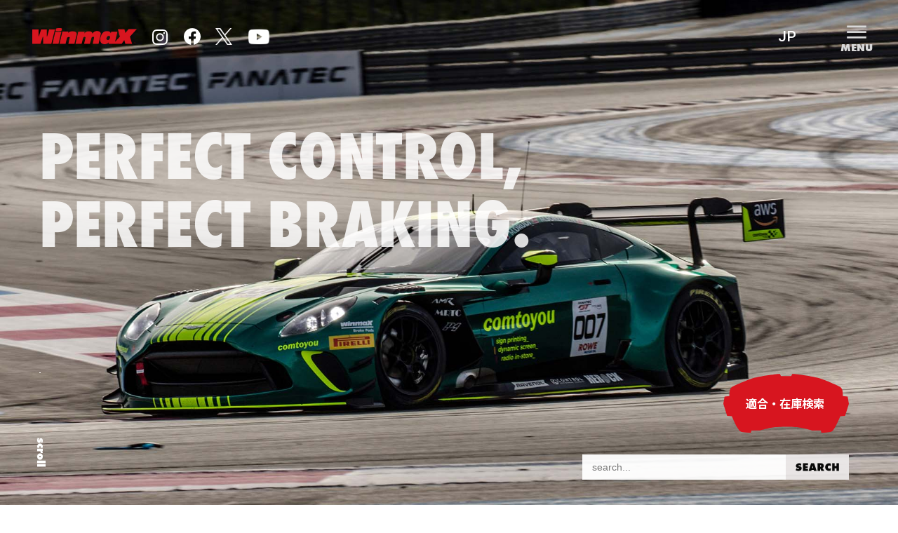

--- FILE ---
content_type: text/html; charset=UTF-8
request_url: https://www.winmax.jp/
body_size: 19026
content:
<!doctype html>
<html lang="ja">
    <head>
    <meta charset="UTF-8">
    <meta name="viewport" content="width=device-width, initial-scale=1.0">
    <meta http-equiv="X-UA-Compatible" content="ie=edge">
    <meta name="format-detection" content="telephone=no">
    
    
    <meta property="og:locale:alternate" content="ja_JP" />    
    <meta property="og:locale:alternate" content="en_US" />  
    <title>HOME | WinmaX - オフィシャルサイト</title>
<meta name='robots' content='max-image-preview:large' />

<!-- All In One SEO Pack 3.6.2[411,424] -->
<meta name="description"  content="ハイパフォーマンスブレーキパーツの開発から製造まで行っているWinmaXの公式サイトです。" />

<meta name="keywords"  content="winmax" />

<link rel="canonical" href="https://www.winmax.jp/" />
<meta property="og:type" content="website" />
<meta property="og:title" content="WinmaX | ハイパフォーマンスブレーキパッド" />
<meta property="og:description" content="ハイパフォーマンスブレーキパーツの開発から製造まで行っているWinmaXの公式サイトです。" />
<meta property="og:url" content="https://www.winmax.jp/" />
<meta property="og:site_name" content="WinmaX" />
<meta property="og:image" content="https://www.winmax.jp/wxwp/wp-content/uploads/og-image.png" />
<meta property="og:image:secure_url" content="https://www.winmax.jp/wxwp/wp-content/uploads/og-image.png" />
<meta name="twitter:card" content="summary" />
<meta name="twitter:title" content="WinmaX | ハイパフォーマンスブレーキパッド" />
<meta name="twitter:description" content="ハイパフォーマンスブレーキパーツの開発から製造まで行っているWinmaXの公式サイトです。" />
<meta name="twitter:image" content="https://www.winmax.jp/wxwp/wp-content/uploads/og-image.png" />
<!-- All In One SEO Pack -->
<link rel='dns-prefetch' href='//s.w.org' />


    <!-- <script async src="https://www.googletagmanager.com/gtag/js?id=UA-160836893-1"></script>
    <script>
    window.dataLayer = window.dataLayer || [];
    function gtag(){dataLayer.push(arguments);}
    gtag('js', new Date());

    gtag('config', 'UA-160836893-1');
    </script> -->

    <!-- Google tag (gtag.js) -->
    <script async src="https://www.googletagmanager.com/gtag/js?id=G-X0BK1D6VXG"></script>
    <script>
    window.dataLayer = window.dataLayer || [];
    function gtag(){dataLayer.push(arguments);}
    gtag('js', new Date());

    gtag('config', 'G-X0BK1D6VXG');
    </script>



    <!-- favicon -->
    
                <link rel="icon" href="https://www.winmax.jp/favicon.ico" type="image/x-icon" />
                <link rel="Shortcut Icon" href="https://www.winmax.jp/favicon.ico" type="img/x-icon" />
                
    <script src="https://www.winmax.jp/js/prebundle.min.js?v=1.0.0"></script>

    <style> html,body {font-family: 'Noto Sans JP', 'メイリオ', -apple-system,BlinkMacSystemFont,avenir next,avenir,helvetica neue,helvetica,ubuntu,roboto,noto,segoe ui,arial,sans-serif;}
            html, body {
                margin: 0;
                width: 100%;
            }
            #wrapper {
                width: 100%;
            }
            #wrapper #loading-screen {
                    position: fixed;
                    top: 0;
                    left: 0;
                    width: 100%;
                    height: 100vh;
                    height: calc(var(--vh, 1vh) * 100);
                    z-index: 1000000;
                    background-color: #000;
            }
        </style>
    
                <!-- Start of winmaxbrake Zendesk Widget script -->
                    <script id="ze-snippet" src="https://static.zdassets.com/ekr/snippet.js?key=30896e1e-7c76-45b3-b47a-574abdad6f6a"> </script>
                <!-- End of winmaxbrake Zendesk Widget script -->
                
    <link rel="stylesheet" href="https://www.winmax.jp/css/libbundle.min.css?v=1.0.0">
    <link rel="stylesheet" href="https://www.winmax.jp/css/style.min.css?v=1.27.1">
    <link rel="stylesheet" href="https://www.winmax.jp/css/formbundle.min.css?v=1.3.0">
</head>    <body class="loading ">    <noscript>
        <h2 style="position:fixed; width: 100%; height: 3em; font-size:2.5em; top: 40vh; color: gray; z-index: 10000000000; text-align:center">当サイト閲覧時は、<br class="sp">JavaScriptを有効化してください</h2>
        <style>
            #loading-screen {
                display: none;
            }
            #menu-wrapper {
                display: none;
            }
        </style>
    </noscript>
    <div id="wrapper" ontouchstart="">
        <div id="loading-screen">
            <div class="logo loading">
                <svg xmlns="http://www.w3.org/2000/svg" viewBox="0 0 536 83.541">
                    <g transform="translate(-31.502 -61.132)">
                        <path d="M31.5,68.169v74.506H73.231l11.984-35.955,1.614-.325v36.279h42.4l18.4-74.506H118.011l-10.432,36.287h-1.613V68.169h-29.3L64.814,104.455h-1.3V68.169H31.5" transform="translate(0 0.363)" />
                        <path d="M144.634,79.344s19.608,1.575,30.842-.083c-.976,5.826-14.522,62.951-14.522,62.951H130.1l14.529-62.868" transform="translate(5.086 0.937)" />
                        <path d="M164.25,142.214l14.924-63.458h30.5l-.888,7.1a17.4,17.4,0,0,1,4.5-4.434c9.072-6.162,34.82-6.975,38.716,5.412,1.657,5.276-1.922,16.512-2.9,20.405-2.267,7.764-8.1,34.979-8.1,34.979H209.762l6.96-32.737s.849-2.619-3.754-3.079a10.682,10.682,0,0,0-9.885,5.206c-1.134,1.62-7.585,30.609-7.585,30.609H164.25" transform="translate(6.847 0.823)" />
                        <path d="M256.538,79.372l-14.255,62.9h31.311l8.133-31.491a8.02,8.02,0,0,1,4.212-4.059c.46-.158,4.154-1.464,6.313.083.56.412,1.289.784,1.365,3-.32,3.237-7.321,32.466-7.321,32.466h29.881l8.671-32.4s2.721-4.025,5.634-4.341,4.737-.186,6.034.786.912,2.261.591,4.854c-.649,5.838-6.677,31.1-6.677,31.1h30.137l11.4-50.742a18.593,18.593,0,0,0,.207-3.32,9.793,9.793,0,0,0-1.5-4.327A16.134,16.134,0,0,0,359.89,76.55a29.776,29.776,0,0,0-30.825,12.6c-.326-1.624-1.589-9.731-11.824-11.342A36.67,36.67,0,0,0,298.7,79.3c-4.952,1.767-8.217,5.035-11.347,9.2l2.108-9.125H256.538" transform="translate(10.873 0.765)" />
                        <path d="M550.427,66.357l-42.2.1L492.1,86.4l-5.13-19.491H453.285l10.429,38.544L438.945,132.35l12.32-52.808h-31.96L417.24,87.7s-2.358-10.5-18.229-10.737c-8.739-.138-28.488.329-35.623,36.645-5.4,27.47,14.9,30.393,19.752,30.715s15.4.068,23.5-9.319l-1.257,7.764h67.273l13.67-19.62,5.33,19.62h34.91l-11.523-37.249Zm-138.3,47.092c-2.036,8.109-7.417,8.955-8.581,9.044-3.522.269-10.6-.164-8.259-10.227,3.063-13.186,13.927-10.475,13.927-10.475,5.031,1.225,4.237,6.388,2.913,11.658" transform="translate(17.075 0.269)" />
                        <path d="M147.526,75.923a3.065,3.065,0,0,1-1.943-2.264c-.291-2.9.642-8.245,2.425-9.7,0,0,.564-1.045,3.4-1.787,3.075-.8,20.263-2.064,24.451.44a3.992,3.992,0,0,1,1.427,3.281c.093,2.6-.651,6.8-1.942,8.575-.75,1.019-1.728,1.019-2.92,1.624-2.266,1.135-21.53,1.919-24.9-.165" transform="translate(5.881)" />
                    </g>
                </svg>            
            </div>    
        </div>
        <div id="scroll-to-top" class="hide" style="display: none;">
            <a href="#">
            </a>
        </div>
        <div class="btn-menu close futura-ex-bold">
            <svg xmlns="http://www.w3.org/2000/svg" viewBox="0 0 50 46">
                <g>
                    <g style="isolation:isolate">
                        <text class="text-open" transform="translate(0 40)" style="font-size:16; isolation:isolate">
                            MENU
                        </text>
                    </g>
                    <g style="isolation:isolate">
                        <text class="text-close" transform="translate(0 40)" style="font-size:16; isolation:isolate">
                            CLOSE
                        </text>
                    </g>
                    <g>
                        <line class="bar1" x1="10" y1="2" x2="40" y2="2"/>
                        <line class="bar2" x1="10" y1="10.5" x2="40" y2="10.5"/>
                        <line class="bar3" x1="10" y1="19" x2="40" y2="19"/>
                    </g>
                </g>
            </svg>
        </div>
        <nav id="menu-wrapper" class="gnav close">
            <div class="menu-logo-wrapper ">
                <a class="menu-logo " href="https://www.winmax.jp/">
                    <svg xmlns="http://www.w3.org/2000/svg" viewBox="0 0 536 83.541"><g transform="translate(-31.502 -61.132)"><path d="M31.5,68.169v74.506H73.231l11.984-35.955,1.614-.325v36.279h42.4l18.4-74.506H118.011l-10.432,36.287h-1.613V68.169h-29.3L64.814,104.455h-1.3V68.169H31.5" transform="translate(0 0.363)" fill="#d7151f"/><path d="M144.634,79.344s19.608,1.575,30.842-.083c-.976,5.826-14.522,62.951-14.522,62.951H130.1l14.529-62.868" transform="translate(5.086 0.937)" fill="#d7151f"/><path d="M164.25,142.214l14.924-63.458h30.5l-.888,7.1a17.4,17.4,0,0,1,4.5-4.434c9.072-6.162,34.82-6.975,38.716,5.412,1.657,5.276-1.922,16.512-2.9,20.405-2.267,7.764-8.1,34.979-8.1,34.979H209.762l6.96-32.737s.849-2.619-3.754-3.079a10.682,10.682,0,0,0-9.885,5.206c-1.134,1.62-7.585,30.609-7.585,30.609H164.25" transform="translate(6.847 0.823)" fill="#d7151f"/><path d="M256.538,79.372l-14.255,62.9h31.311l8.133-31.491a8.02,8.02,0,0,1,4.212-4.059c.46-.158,4.154-1.464,6.313.083.56.412,1.289.784,1.365,3-.32,3.237-7.321,32.466-7.321,32.466h29.881l8.671-32.4s2.721-4.025,5.634-4.341,4.737-.186,6.034.786.912,2.261.591,4.854c-.649,5.838-6.677,31.1-6.677,31.1h30.137l11.4-50.742a18.593,18.593,0,0,0,.207-3.32,9.793,9.793,0,0,0-1.5-4.327A16.134,16.134,0,0,0,359.89,76.55a29.776,29.776,0,0,0-30.825,12.6c-.326-1.624-1.589-9.731-11.824-11.342A36.67,36.67,0,0,0,298.7,79.3c-4.952,1.767-8.217,5.035-11.347,9.2l2.108-9.125H256.538" transform="translate(10.873 0.765)" fill="#d7151f"/><path d="M550.427,66.357l-42.2.1L492.1,86.4l-5.13-19.491H453.285l10.429,38.544L438.945,132.35l12.32-52.808h-31.96L417.24,87.7s-2.358-10.5-18.229-10.737c-8.739-.138-28.488.329-35.623,36.645-5.4,27.47,14.9,30.393,19.752,30.715s15.4.068,23.5-9.319l-1.257,7.764h67.273l13.67-19.62,5.33,19.62h34.91l-11.523-37.249Zm-138.3,47.092c-2.036,8.109-7.417,8.955-8.581,9.044-3.522.269-10.6-.164-8.259-10.227,3.063-13.186,13.927-10.475,13.927-10.475,5.031,1.225,4.237,6.388,2.913,11.658" transform="translate(17.075 0.269)" fill="#d7151f"/><path d="M147.526,75.923a3.065,3.065,0,0,1-1.943-2.264c-.291-2.9.642-8.245,2.425-9.7,0,0,.564-1.045,3.4-1.787,3.075-.8,20.263-2.064,24.451.44a3.992,3.992,0,0,1,1.427,3.281c.093,2.6-.651,6.8-1.942,8.575-.75,1.019-1.728,1.019-2.92,1.624-2.266,1.135-21.53,1.919-24.9-.165" transform="translate(5.881)" fill="#d7151f"/><path d="M531.7,139.332a4.129,4.129,0,1,0-4.125-4.123A4.126,4.126,0,0,0,531.7,139.332Z" transform="translate(25.585 3.607)" fill="none" stroke="#d7151f" stroke-width="0.142"/><path d="M530.371,133.382h1.508c.3,0,.8.058.8.752,0,.658-.467.772-.906.772h-1.4Zm0,2.042h1.466c.721,0,.8.425.8.8a5.322,5.322,0,0,0,.105,1.12h.74v-.1c-.187-.106-.212-.2-.224-.448l-.041-.809c-.02-.621-.275-.736-.533-.837a1.112,1.112,0,0,0,.628-1.073c0-.952-.741-1.208-1.473-1.208h-2.071v4.476h.606v-1.916" transform="translate(25.698 3.7)" fill="#ff2a12"/></g></svg>
                </a>
            </div>
            <div class="lang-selector-wrapper">
                <div class="lang-selector close">
                <div class="current">JP</div>
                    <ul style="display: none">
                        <!-- <li><a class="no-barba" href="/">JP</a></li> -->
                        <li><a class="no-barba en" href="https://www.winmax.jp/en/">EN</a></li>
                        <!-- <li><a class="no-barba" href="https://www.winmax.jp/ru/">RU</a></li>
                        <li><a class="no-barba" href="https://www.winmax.jp/es/">ES</a></li>
                        <li><a class="no-barba" href="https://www.winmax.jp/cn/">CN</a></li> -->
                    </ul>
                </div>
            </div>
            <div class="menu-inner">
                <div class="menu-block1">
                    <div class="col">
                        <div class="btn-toggle sp3">
                            <svg xmlns="http://www.w3.org/2000/svg" width="24" height="24" viewBox="0 0 24 24">
                                <g transform="translate(-336.5 -104.5)">
                                  <line x2="24" transform="translate(336.5 116.5)" fill="none" stroke="#fff" stroke-width="3"/>
                                  <line class="ver" y2="24" transform="translate(348.5 104.5)" fill="none" stroke="#fff" stroke-width="3"/>
                                </g>
                              </svg>                              
                        </div>
                        <a href="https://www.winmax.jp/product" class="head">PRODUCT</a>
                        <div class="sub">
                            <div class="sub-2col">
                                <div class="subcol">
                                    <!-- <div class="subhead">BRAKE PAD</div> -->
                                    <a href="https://www.winmax.jp/product/winmax-pad">WinmaX<br class="sp">ブレーキパッド</a>
                                    <a href="https://www.winmax.jp/product/itzz">itzz</a>
                                    <a href="https://www.winmax.jp/product/w-series">W-Series</a>
                                    <a href="https://www.winmax.jp/product/custom-order">CUSTOM ORDER</a>
                                </div>
                                <div class="subcol">
                                    <!-- <div class="subhead">OTHER</div> -->
                                    <a href="https://www.winmax.jp/product/caliper-kit" class="ja">スポーツキャリパー</a>
                                    <a href="https://www.winmax.jp/assets/caliper/racing-caliper.pdf" class="ja no-barba">レーシングキャリパー</a>
                                    <a href="https://www.winmax.jp/product/rotor" class="ja">ブレーキローター</a>
                                    <a href="https://www.winmax.jp/product/other" class="ja">その他製品</a>
                                    <a href="https://www.winmax.jp/product/goods" class="ja">オフィシャルグッズ</a>
                                </div>
                            </div>
                        </div>
                    </div>
                    <div class="col">
                        <div class="btn-toggle sp3">
                            <svg xmlns="http://www.w3.org/2000/svg" width="24" height="24" viewBox="0 0 24 24">
                                <g transform="translate(-336.5 -104.5)">
                                  <line x2="24" transform="translate(336.5 116.5)" fill="none" stroke="#fff" stroke-width="3"/>
                                  <line class="ver" y2="24" transform="translate(348.5 104.5)" fill="none" stroke="#fff" stroke-width="3"/>
                                </g>
                              </svg>                              
                        </div>
                        <a href="https://www.winmax.jp/company" class="head">COMPANY</a>
                        <div class="sub">
                            <a href="https://www.winmax.jp/company#messsage" class="ja">代表挨拶</a>
                            <a href="https://www.winmax.jp/company#history" class="ja">ヒストリー</a>
                            <a href="https://www.winmax.jp/company#information" class="ja">会社概要</a>
                        </div>
                    </div>
                    <div class="col">
                        <div class="btn-toggle sp3 close">
                            <svg xmlns="http://www.w3.org/2000/svg" width="24" height="24" viewBox="0 0 24 24">
                                <g transform="translate(-336.5 -104.5)">
                                  <line x2="24" transform="translate(336.5 116.5)" fill="none" stroke="#fff" stroke-width="3"/>
                                  <line class="ver" y2="24" transform="translate(348.5 104.5)" fill="none" stroke="#fff" stroke-width="3"/>
                                </g>
                              </svg>                              
                        </div>
                        <a href="https://www.winmax.jp/agent" class="head">SHOP INFO</a>
                        <div class="sub">
                            <a href="https://www.winmax.jp/agent" class="ja">取扱店・通販サイトの紹介</a>
                            <a href="https://www.winmax.jp/agent-overseas" class="ja">海外の販売代理店</a>
                        </div>
                    </div>
                    <div class="col">
                        <div class="btn-toggle sp3">
                            <svg xmlns="http://www.w3.org/2000/svg" width="24" height="24" viewBox="0 0 24 24">
                                <g transform="translate(-336.5 -104.5)">
                                  <line x2="24" transform="translate(336.5 116.5)" fill="none" stroke="#fff" stroke-width="3"/>
                                  <line class="ver" y2="24" transform="translate(348.5 104.5)" fill="none" stroke="#fff" stroke-width="3"/>
                                </g>
                              </svg>                              
                        </div>
                        <a href="https://www.winmax.jp/technology" class="head">TECHNOLOGY</a>
                        <div class="sub">
                            <a href="https://www.winmax.jp/technology/compound" class="ja">独自の配合技術</a>
                            <a href="https://www.winmax.jp/technology/performance-analytics" class="ja">性能評価</a>
                            <a href="https://www.winmax.jp/technology/production-technology" class="ja">生産技術</a>
                        </div>
                    </div>
                    <div class="col">
                        <div class="btn-toggle sp3 close">
                            <svg xmlns="http://www.w3.org/2000/svg" width="24" height="24" viewBox="0 0 24 24">
                                <g transform="translate(-336.5 -104.5)">
                                  <line x2="24" transform="translate(336.5 116.5)" fill="none" stroke="#fff" stroke-width="3"/>
                                  <line class="ver" y2="24" transform="translate(348.5 104.5)" fill="none" stroke="#fff" stroke-width="3"/>
                                </g>
                              </svg>                              
                        </div>
                        <a href="https://www.winmax.jp/support-driver" class="head">SUPPORT DRIVER</a>
                        <div class="sub">
                            <div class="sub-2col">
                                <div class="subcol">
                                    <a href="https://www.winmax.jp/support-driver#vervisch">F.Vervisch</a>
                                    <a href="https://www.winmax.jp/support-driver#tarzan">E.Yamada</a>
                                    <a href="https://www.winmax.jp/support-driver#shibata">Y.Shibata</a>
                                    <a href="https://www.winmax.jp/support-driver#tomibayashi">Y.Tomibayashi</a>
                                    <a href="https://www.winmax.jp/support-driver#gocha">G.Chivchan</a>
                                    <a href="https://www.winmax.jp/support-driver#fujino">H.Fujino</a>
                                </div>
                                <div class="subcol">
                                    <a href="https://www.winmax.jp/support-driver#sordo">D.Sordo</a>
                                    <a href="https://www.winmax.jp/support-driver#paddon">H.Paddon</a>
                                    <a href="https://www.winmax.jp/support-driver#arai">H.Arai</a>
                                    <a href="https://www.winmax.jp/support-driver#kanematsu">Y.Kanematsu</a>
                                    <a href="https://www.winmax.jp/support-driver#hirose">S.Hirose</a>
                                </div>
                            </div>
                        </div>
                    </div>
                    <div class="col">
                        <div class="btn-toggle sp3 close">
                            <svg xmlns="http://www.w3.org/2000/svg" width="24" height="24" viewBox="0 0 24 24">
                                <g transform="translate(-336.5 -104.5)">
                                  <line x2="24" transform="translate(336.5 116.5)" fill="none" stroke="#fff" stroke-width="3"/>
                                  <line class="ver" y2="24" transform="translate(348.5 104.5)" fill="none" stroke="#fff" stroke-width="3"/>
                                </g>
                              </svg>                              
                        </div>
                        <div class="head no-barba">CATALOG</div>
                        <div class="sub">
                            <a href="https://www.winmax.jp/application-search" class="no-barba" class="ja">適合情報・在庫検索</a>
                        </div>
                    </div>
                </div>
                <div class="menu-block2">
                    <div>
                        <a href="https://www.winmax.jp/news" class="head">NEWS</a>
                    </div>
                    <div>
                        <a href="https://www.winmax.jp/faq" class="head">Q&A</a>
                    </div>
                    <div>
                        <a href="https://www.winmax.jp/online-order" class="head">ONLINE ORDER</a>
                    </div>
                    <div class="lower">
                        <a href="https://www.winmax.jp/contact" class="head ">CONTACT US</a>
                        <a href="https://www.winmax.jp/recruit" class="head ja">採用情報</a>
                        <a href="https://www.winmax.jp/partner" class="head ja">新規お取引先募集</a>
                        <a href="https://www.winmax.jp/event-report" class="ja">イベント参戦報告</a>
                        <a href="https://www.winmax.jp/request-support-product" class="ja">サポート商品発送依頼</a>
                        <a href="https://www.winmax.jp/privacy-policy" class="ja">プライバシーポリシー</a>
                        <a href="https://www.winmax.jp/ebizrule" class="ja">特定商取引法に基づく表記</a>
                        <div class="sns">
                            <a href="https://www.instagram.com/winmax_brake_official/" class="ig no-barba" target="_blank" rel="noopner">
                                <svg xmlns="http://www.w3.org/2000/svg" viewBox="0 0 503.84 503.84">
                                    <defs>
                                        <style>
                                            .ig_line{fill:#fff}
                                        </style>
                                    </defs>
                                    <g>
                                        <g id="Logo">
                                            <path class="ig_line" d="M251.92,45.39c67.27,0,75.23.26,101.8,1.47,24.56,1.12,37.9,5.22,46.78,8.67a78,78,0,0,1,29,18.85,78,78,0,0,1,18.85,29c3.45,8.88,7.55,22.22,8.67,46.78,1.21,26.57,1.47,34.53,1.47,101.8s-.26,75.23-1.47,101.8c-1.12,24.56-5.22,37.9-8.67,46.78a83.51,83.51,0,0,1-47.81,47.81c-8.88,3.45-22.22,7.55-46.78,8.67-26.56,1.21-34.53,1.47-101.8,1.47s-75.24-.26-101.8-1.47c-24.56-1.12-37.9-5.22-46.78-8.67a78,78,0,0,1-29-18.85,78,78,0,0,1-18.85-29c-3.45-8.88-7.55-22.22-8.67-46.78-1.21-26.57-1.47-34.53-1.47-101.8s.26-75.23,1.47-101.8c1.12-24.56,5.22-37.9,8.67-46.78a78,78,0,0,1,18.85-29,78,78,0,0,1,29-18.85c8.88-3.45,22.22-7.55,46.78-8.67,26.57-1.21,34.53-1.47,101.8-1.47m0-45.39c-68.42,0-77,.29-103.87,1.52S102.93,7,86.9,13.23A123.52,123.52,0,0,0,42.28,42.28a123.52,123.52,0,0,0-29,44.62C7,102.93,2.74,121.24,1.52,148.05S0,183.5,0,251.92s.29,77,1.52,103.87S7,400.91,13.23,416.94a123.52,123.52,0,0,0,29.05,44.62A123.68,123.68,0,0,0,86.9,490.62c16,6.22,34.34,10.48,61.15,11.71s35.45,1.51,103.87,1.51,77-.29,103.87-1.51,45.12-5.49,61.15-11.71a128.85,128.85,0,0,0,73.68-73.68c6.22-16,10.48-34.34,11.71-61.15s1.51-35.45,1.51-103.87-.29-77-1.51-103.87-5.49-45.12-11.71-61.15a123.68,123.68,0,0,0-29.06-44.62,123.52,123.52,0,0,0-44.62-29C400.91,7,382.6,2.74,355.79,1.52S320.34,0,251.92,0Z"/>
                                            <path class="ig_line" d="M251.92,122.56A129.37,129.37,0,1,0,381.29,251.92,129.35,129.35,0,0,0,251.92,122.56Zm0,213.33a84,84,0,1,1,84-84A84,84,0,0,1,251.92,335.89Z"/>
                                            <circle class="ig_line" cx="386.4" cy="117.44" r="30.23"/>
                                        </g>
                                    </g>
                                </svg>
                            </a>  
                            <a href="https://www.facebook.com/WinmaX-170554549727017/" class="fb no-barba" target="_blank" rel="noopner">
                                <svg xmlns="http://www.w3.org/2000/svg" viewBox="0 0 1024 1017.78">
                                    <g>
                                        <g>
                                            <path d="M1024,512C1024,229.23,794.77,0,512,0S0,229.23,0,512c0,255.55,187.23,467.37,432,505.78V660H302V512H432V399.2C432,270.88,508.44,200,625.39,200c56,0,114.61,10,114.61,10V336H675.44c-63.6,0-83.44,39.47-83.44,80v96H734L711.3,660H592v357.78C836.77,979.37,1024,767.55,1024,512Z" style="fill:#fff"/>
                                        </g>
                                    </g>
                                </svg>                        
                            </a>
                            <a href="https://twitter.com/winmax_jp" class="tw no-barba" target="_blank" rel="noopner">     
                            </a>
                            <a href="https://www.youtube.com/channel/UCKCHWj3LUQV02Uppk6oerSA" class="yt no-barba" target="_blank" rel="noopner">     
                            </a>
                        </div>
                    </div>
                </div>
            </div>
            <div class="searchbox pc">
                <form method="get" action="https://www.google.co.jp/search">
                    <input type="hidden" name="sitesearch" value="winmax.jp">
                    <input type="hidden" name="hl" value="ja">
                    <input type="hidden" name="ie" value="UTF-8">
                    <input class="searchtext" type="text" name="q" placeholder="looking for something...">
                    <input class="searchbutton" type="image" tabindex="2" accesskey="s" name="btnG" alt="SEARCH" width="64px" height="21px" src="https://www.winmax.jp/img/search.png">
                </form>
            </div>
        </nav>
        <div id="header-menu" class="top">
            <div class="header-left sns">
                <a class="cover-logo " href="https://www.winmax.jp/">
                    <svg xmlns="http://www.w3.org/2000/svg" viewBox="0 0 536 83.541"><g transform="translate(-31.502 -61.132)"><path d="M31.5,68.169v74.506H73.231l11.984-35.955,1.614-.325v36.279h42.4l18.4-74.506H118.011l-10.432,36.287h-1.613V68.169h-29.3L64.814,104.455h-1.3V68.169H31.5" transform="translate(0 0.363)" fill="#d7151f"/><path d="M144.634,79.344s19.608,1.575,30.842-.083c-.976,5.826-14.522,62.951-14.522,62.951H130.1l14.529-62.868" transform="translate(5.086 0.937)" fill="#d7151f"/><path d="M164.25,142.214l14.924-63.458h30.5l-.888,7.1a17.4,17.4,0,0,1,4.5-4.434c9.072-6.162,34.82-6.975,38.716,5.412,1.657,5.276-1.922,16.512-2.9,20.405-2.267,7.764-8.1,34.979-8.1,34.979H209.762l6.96-32.737s.849-2.619-3.754-3.079a10.682,10.682,0,0,0-9.885,5.206c-1.134,1.62-7.585,30.609-7.585,30.609H164.25" transform="translate(6.847 0.823)" fill="#d7151f"/><path d="M256.538,79.372l-14.255,62.9h31.311l8.133-31.491a8.02,8.02,0,0,1,4.212-4.059c.46-.158,4.154-1.464,6.313.083.56.412,1.289.784,1.365,3-.32,3.237-7.321,32.466-7.321,32.466h29.881l8.671-32.4s2.721-4.025,5.634-4.341,4.737-.186,6.034.786.912,2.261.591,4.854c-.649,5.838-6.677,31.1-6.677,31.1h30.137l11.4-50.742a18.593,18.593,0,0,0,.207-3.32,9.793,9.793,0,0,0-1.5-4.327A16.134,16.134,0,0,0,359.89,76.55a29.776,29.776,0,0,0-30.825,12.6c-.326-1.624-1.589-9.731-11.824-11.342A36.67,36.67,0,0,0,298.7,79.3c-4.952,1.767-8.217,5.035-11.347,9.2l2.108-9.125H256.538" transform="translate(10.873 0.765)" fill="#d7151f"/><path d="M550.427,66.357l-42.2.1L492.1,86.4l-5.13-19.491H453.285l10.429,38.544L438.945,132.35l12.32-52.808h-31.96L417.24,87.7s-2.358-10.5-18.229-10.737c-8.739-.138-28.488.329-35.623,36.645-5.4,27.47,14.9,30.393,19.752,30.715s15.4.068,23.5-9.319l-1.257,7.764h67.273l13.67-19.62,5.33,19.62h34.91l-11.523-37.249Zm-138.3,47.092c-2.036,8.109-7.417,8.955-8.581,9.044-3.522.269-10.6-.164-8.259-10.227,3.063-13.186,13.927-10.475,13.927-10.475,5.031,1.225,4.237,6.388,2.913,11.658" transform="translate(17.075 0.269)" fill="#d7151f"/><path d="M147.526,75.923a3.065,3.065,0,0,1-1.943-2.264c-.291-2.9.642-8.245,2.425-9.7,0,0,.564-1.045,3.4-1.787,3.075-.8,20.263-2.064,24.451.44a3.992,3.992,0,0,1,1.427,3.281c.093,2.6-.651,6.8-1.942,8.575-.75,1.019-1.728,1.019-2.92,1.624-2.266,1.135-21.53,1.919-24.9-.165" transform="translate(5.881)" fill="#d7151f"/><path d="M531.7,139.332a4.129,4.129,0,1,0-4.125-4.123A4.126,4.126,0,0,0,531.7,139.332Z" transform="translate(25.585 3.607)" fill="none" stroke="#d7151f" stroke-width="0.142"/><path d="M530.371,133.382h1.508c.3,0,.8.058.8.752,0,.658-.467.772-.906.772h-1.4Zm0,2.042h1.466c.721,0,.8.425.8.8a5.322,5.322,0,0,0,.105,1.12h.74v-.1c-.187-.106-.212-.2-.224-.448l-.041-.809c-.02-.621-.275-.736-.533-.837a1.112,1.112,0,0,0,.628-1.073c0-.952-.741-1.208-1.473-1.208h-2.071v4.476h.606v-1.916" transform="translate(25.698 3.7)" fill="#ff2a12"/></g></svg>
                </a>
                <a href="https://www.instagram.com/winmax_brake_official/" class="pc ig no-barba" target="_blank" rel="noopner">
                    <svg xmlns="http://www.w3.org/2000/svg" viewBox="0 0 503.84 503.84">
                        <defs>
                            <style>
                                .ig_line{fill:#fff}
                            </style>
                        </defs>
                        <g>
                            <g id="Logo">
                                <path class="ig_line" d="M251.92,45.39c67.27,0,75.23.26,101.8,1.47,24.56,1.12,37.9,5.22,46.78,8.67a78,78,0,0,1,29,18.85,78,78,0,0,1,18.85,29c3.45,8.88,7.55,22.22,8.67,46.78,1.21,26.57,1.47,34.53,1.47,101.8s-.26,75.23-1.47,101.8c-1.12,24.56-5.22,37.9-8.67,46.78a83.51,83.51,0,0,1-47.81,47.81c-8.88,3.45-22.22,7.55-46.78,8.67-26.56,1.21-34.53,1.47-101.8,1.47s-75.24-.26-101.8-1.47c-24.56-1.12-37.9-5.22-46.78-8.67a78,78,0,0,1-29-18.85,78,78,0,0,1-18.85-29c-3.45-8.88-7.55-22.22-8.67-46.78-1.21-26.57-1.47-34.53-1.47-101.8s.26-75.23,1.47-101.8c1.12-24.56,5.22-37.9,8.67-46.78a78,78,0,0,1,18.85-29,78,78,0,0,1,29-18.85c8.88-3.45,22.22-7.55,46.78-8.67,26.57-1.21,34.53-1.47,101.8-1.47m0-45.39c-68.42,0-77,.29-103.87,1.52S102.93,7,86.9,13.23A123.52,123.52,0,0,0,42.28,42.28a123.52,123.52,0,0,0-29,44.62C7,102.93,2.74,121.24,1.52,148.05S0,183.5,0,251.92s.29,77,1.52,103.87S7,400.91,13.23,416.94a123.52,123.52,0,0,0,29.05,44.62A123.68,123.68,0,0,0,86.9,490.62c16,6.22,34.34,10.48,61.15,11.71s35.45,1.51,103.87,1.51,77-.29,103.87-1.51,45.12-5.49,61.15-11.71a128.85,128.85,0,0,0,73.68-73.68c6.22-16,10.48-34.34,11.71-61.15s1.51-35.45,1.51-103.87-.29-77-1.51-103.87-5.49-45.12-11.71-61.15a123.68,123.68,0,0,0-29.06-44.62,123.52,123.52,0,0,0-44.62-29C400.91,7,382.6,2.74,355.79,1.52S320.34,0,251.92,0Z"/>
                                <path class="ig_line" d="M251.92,122.56A129.37,129.37,0,1,0,381.29,251.92,129.35,129.35,0,0,0,251.92,122.56Zm0,213.33a84,84,0,1,1,84-84A84,84,0,0,1,251.92,335.89Z"/>
                                <circle class="ig_line" cx="386.4" cy="117.44" r="30.23"/>
                            </g>
                        </g>
                    </svg>
                </a>  
                <a href="https://www.facebook.com/WinmaX-170554549727017/" class="pc fb no-barba" target="_blank" rel="noopner">
                    <svg xmlns="http://www.w3.org/2000/svg" viewBox="0 0 1024 1017.78">
                        <g>
                            <g>
                                <path d="M1024,512C1024,229.23,794.77,0,512,0S0,229.23,0,512c0,255.55,187.23,467.37,432,505.78V660H302V512H432V399.2C432,270.88,508.44,200,625.39,200c56,0,114.61,10,114.61,10V336H675.44c-63.6,0-83.44,39.47-83.44,80v96H734L711.3,660H592v357.78C836.77,979.37,1024,767.55,1024,512Z" style="fill:#fff"/>
                            </g>
                        </g>
                    </svg>                        
                </a>
                <a href="https://twitter.com/winmax_jp" class="pc tw no-barba" target="_blank" rel="noopner">     
                </a>
                <a href="https://www.youtube.com/channel/UCKCHWj3LUQV02Uppk6oerSA" class="pc yt no-barba" target="_blank" rel="noopner">     
                </a>
            </div>
            <div class="header-right">
                <div class="lang-selector close">
                    <div class="current">JP</div>
                    <ul style="display: none">
                        <!-- <li><a class="no-barba" href="/">JP</a></li> -->
                        <li><a class="no-barba en" href="https://www.winmax.jp/en/">EN</a></li>
                        <!-- <li><a class="no-barba" href="https://www.winmax.jp/ru/">RU</a></li>
                        <li><a class="no-barba" href="https://www.winmax.jp/es/">ES</a></li>
                        <li><a class="no-barba" href="https://www.winmax.jp/cn/">CN</a></li> -->
                    </ul>
                </div>
            </div>
        </div>        <div id="barba-wrapper">
            <main id="content-wrapper" class="barba-container" data-barba="container" data-namespace="top">


                <!-- <div id="popup">
                    <div class="screen"></div>
                    <div class="body">
                        <button id="btn-popup-close">
                            <svg xmlns="http://www.w3.org/2000/svg" width="27.657" height="27.657" viewBox="0 0 27.657 27.657">
                                <g id="icon-close" transform="translate(-7112.671 -587.672)">
                                    <line id="l1" x2="22" y2="22" transform="translate(7115.5 590.5)" fill="none" stroke="#333" stroke-linecap="round" stroke-width="4"/>
                                    <line id="l2" x1="22" y2="22" transform="translate(7115.5 590.5)" fill="none" stroke="#333" stroke-linecap="round" stroke-width="4"/>
                                </g>
                            </svg>
                        </button>
                        <div class="logo">
                            <img src="https://www.winmax.jp/img/product/arma/redirect_tagline.png" alt="WinmaX">
                        </div>
                        <div class="note">
                            <h2>お知らせ</h2>
                            <p>長年ご愛顧いただきましたARMA（アルマ）シリーズをこの度リニューアルいたしました。</p>
                            <p>新商品はストリート用の「STシリーズ」、ミニサーキット用の「MCシリーズ」、フルサーキット用の「FCシリーズ」、耐久レース用の「ERシリーズ」の４種類となっております。</p>
                            <p>詳細は以下のリンクよりご確認いただけます。</p>
                            <p></p>
                            <p>今後ともWinmaXを何卒よろしくお願いいたします。</p>
                            <a class="link" class="no-barba" href="https://www.winmax.jp/news/new_release_2025">詳細はこちら</a>
                        </div>
                    </div>
                </div> -->








                <div class="cover top">
                    <div class="cover-top-slider swiper-container">
                        <div class="swiper-wrapper">
                            <div class="swiper-slide cover-bg first-load" id="cover-top01" style="background-image:url('https://www.winmax.jp/img/top-01.jpg?v=1.0'); background-position: 25% 50%;"></div>
                            <div class="swiper-slide cover-bg lazy bg-image" id="cover-top02" data-bg="url(https://www.winmax.jp/img/top-02.jpg?v=1.0)" style="background-position: 40% 50%;"></div>
                            <div class="swiper-slide cover-bg lazy bg-image" id="cover-top03" data-bg="url(https://www.winmax.jp/img/top-03.jpg?v=1.1)" style="background-position: 62% 50%;"></div>
                            <div class="swiper-slide cover-bg lazy bg-image" id="cover-top04" data-bg="url(https://www.winmax.jp/img/top-04.jpg?v=1.0)" style="background-position: 55% 50%;"></div>
                            <div class="swiper-slide cover-bg lazy bg-image" id="cover-top05" data-bg="url(https://www.winmax.jp/img/top-05.jpg?v=1.0)" style="background-position: 50% 10%;"></div>
                            

                            <!-- <div class="swiper-slide cover-bg lazy bg-image" id="cover-top04" data-bg="url(https://www.winmax.jp/img/top-05.jpg?v=1.0)">
                                <div class="cover-grad white"></div>    
                                <div class="tagline futura-cond-ex-bold">
                                    <span>PERFECT CONTROL,</span>
                                    <span>PERFECT BRAKING.&nbsp;&nbsp;&nbsp;</span>
                                </div>
                            </div> -->

                            <!-- <div class="swiper-slide cover-bg first-load" id="cover-top01" style="background-image:url('https://www.winmax.jp/img/top_special_01.jpg?v=1.6.1')">
                                <div class="cover-grad white"></div>   
                                <div class="top-cover__logo-container l-tb">
                                    <div class="top-cover__logo-container__left">
                                        <img src="https://www.winmax.jp/img/top_winmax_logo.png" alt="WinmaXロゴ" />
                                        <img src="https://www.winmax.jp/img/top_rc_series_word.png" alt="RC SERIES" />
                                        
                                    </div>
                                    <div class="top-cover__logo-container__right">
                                        <img class="logo-tomi" src="https://www.winmax.jp/img/top_air_buster_dl_delta_gr86_y_tomibayashi.png" alt="AIR BUSTER DL DELTA GR86 Y.TOMIBAYASHI" />
                                        <img class="logo-gr" src="https://www.winmax.jp/img/top_trd_logoai.png" alt="TRD ロゴ" />
                                        <img class="logo-series" src="https://www.winmax.jp/img/top_professional_series_2022_champion.png" alt="PROFESSIONAL SERIES 2022 CHAMPION" />
                                    </div>
                                </div>


                                <div class="top-cover__logo-container s-tb">
                                    <div class="top-cover__logo-container__left">
                                        <img src="https://www.winmax.jp/img/top_winmax_logo.png" alt="WinmaXロゴ" />
                                        <img src="https://www.winmax.jp/img/top_rc_series_word.png" alt="RC SERIES" />
                                        
                                    </div>

                                    <div class="top-cover__logo-container__right">
                                        <img class="logo-gr" src="https://www.winmax.jp/img/top_trd_logoai.png" alt="TRD ロゴ" />
                                        <img class="logo-series" src="https://www.winmax.jp/img/top_professional_series_2022_champion.png" alt="PROFESSIONAL SERIES 2022 CHAMPION" />
                                        <img class="logo-tomi" src="https://www.winmax.jp/img/top_air_buster_dl_delta_gr86_y_tomibayashi.png" alt="AIR BUSTER DL DELTA GR86 Y.TOMIBAYASHI" />
                                    </div>
                                </div>
                            </div> -->
                        </div>
                    </div>

                    <!-- <div class="cover-grad white"></div> -->
                    <div class="tagline futura-cond-ex-bold">
                        <span>PERFECT CONTROL,</span>
                        <span>PERFECT BRAKING.&nbsp;&nbsp;&nbsp;</span>
                    </div>

                    <div class="cover-top-bottomleft">
                        <a href="#top-product" class="btn-scroll futura-ex-bold">
                            scroll
                        </a>
                    </div>

                    <div class="cover-top-bottomright">
                        
                        <a href="https://www.winmax.jp/application-search" class="btn-catalog futura-ex-bold no-barba"> 
                            <svg xmlns="http://www.w3.org/2000/svg" viewBox="0 0 177.17 83.37">
                                <g>
                                    <path class="base" d="M88.14,74.93s-7.78,0-15,.62S52,80.24,52,80.24H39.66l-.88,3.12a71.84,71.84,0,0,1-10.87-.62c-5.14-.78-6-3.59-8.22-6.87s-7.64-15.93-7.64-15.93l-6.66-.41L0,42.46l1.76-10.2,6.76-.73s0-2.34.3-5.93,1.76-5.78,3.82-7.18,16.45-7.81,27-11.55S79.62,0,79.62,0l1.77,3.12h14.4L97.55,0s29.38,3.12,40,6.87,25,10.15,27,11.55,3.52,3.59,3.82,7.18.29,5.93.29,5.93l6.76.73,1.76,10.2-5.38,17.07-6.67.41s-5.43,12.65-7.63,15.93-3.09,6.09-8.23,6.87a71.84,71.84,0,0,1-10.87.62l-.89-3.12H125.16s-14-4.06-21.15-4.69-15-.62-15-.62Z" style="fill-rule:evenodd"/>
                                    <g style="isolation:isolate">
                                        <text class="text" transform="translate(89 48.576)" fill="#fff">
                                            <tspan x="-57" y="0">適合・在庫検索</tspan>
                                        </text>
                                    </g>
                                </g>
                            </svg>                      
                        </a>

                        <div class="searchbox pc">
                            <form method="get" action="https://www.google.co.jp/search">
                                <input type="hidden" name="sitesearch" value="winmax.jp">
                                <input type="hidden" name="hl" value="ja">
                                <input type="hidden" name="ie" value="UTF-8">
                                <input class="searchtext" type="text" name="q" placeholder="search...">
                                <input class="searchbutton" type="image" tabindex="2" accesskey="s" name="btnG" alt="SEARCH" width="64px" height="21px" src="https://www.winmax.jp/img/search.png">
                            </form>
                        </div>
                    </div>

                    <div class="cover-top-sns sp">
                        <a href="https://www.instagram.com/winmax_brake_official/" class="ig no-barba" target="_blank" rel="noopner">
                            <svg xmlns="http://www.w3.org/2000/svg" viewBox="0 0 503.84 503.84">
                                <defs>
                                    <style>
                                        .ig_line{fill:#fff}
                                    </style>
                                </defs>
                                <g>
                                    <g id="Logo">
                                        <path class="ig_line" d="M251.92,45.39c67.27,0,75.23.26,101.8,1.47,24.56,1.12,37.9,5.22,46.78,8.67a78,78,0,0,1,29,18.85,78,78,0,0,1,18.85,29c3.45,8.88,7.55,22.22,8.67,46.78,1.21,26.57,1.47,34.53,1.47,101.8s-.26,75.23-1.47,101.8c-1.12,24.56-5.22,37.9-8.67,46.78a83.51,83.51,0,0,1-47.81,47.81c-8.88,3.45-22.22,7.55-46.78,8.67-26.56,1.21-34.53,1.47-101.8,1.47s-75.24-.26-101.8-1.47c-24.56-1.12-37.9-5.22-46.78-8.67a78,78,0,0,1-29-18.85,78,78,0,0,1-18.85-29c-3.45-8.88-7.55-22.22-8.67-46.78-1.21-26.57-1.47-34.53-1.47-101.8s.26-75.23,1.47-101.8c1.12-24.56,5.22-37.9,8.67-46.78a78,78,0,0,1,18.85-29,78,78,0,0,1,29-18.85c8.88-3.45,22.22-7.55,46.78-8.67,26.57-1.21,34.53-1.47,101.8-1.47m0-45.39c-68.42,0-77,.29-103.87,1.52S102.93,7,86.9,13.23A123.52,123.52,0,0,0,42.28,42.28a123.52,123.52,0,0,0-29,44.62C7,102.93,2.74,121.24,1.52,148.05S0,183.5,0,251.92s.29,77,1.52,103.87S7,400.91,13.23,416.94a123.52,123.52,0,0,0,29.05,44.62A123.68,123.68,0,0,0,86.9,490.62c16,6.22,34.34,10.48,61.15,11.71s35.45,1.51,103.87,1.51,77-.29,103.87-1.51,45.12-5.49,61.15-11.71a128.85,128.85,0,0,0,73.68-73.68c6.22-16,10.48-34.34,11.71-61.15s1.51-35.45,1.51-103.87-.29-77-1.51-103.87-5.49-45.12-11.71-61.15a123.68,123.68,0,0,0-29.06-44.62,123.52,123.52,0,0,0-44.62-29C400.91,7,382.6,2.74,355.79,1.52S320.34,0,251.92,0Z"/>
                                        <path class="ig_line" d="M251.92,122.56A129.37,129.37,0,1,0,381.29,251.92,129.35,129.35,0,0,0,251.92,122.56Zm0,213.33a84,84,0,1,1,84-84A84,84,0,0,1,251.92,335.89Z"/>
                                        <circle class="ig_line" cx="386.4" cy="117.44" r="30.23"/>
                                    </g>
                                </g>
                            </svg>
                        </a>  
                        <a href="https://www.facebook.com/WinmaX-170554549727017/" class="fb no-barba" target="_blank" rel="noopner">
                            <svg xmlns="http://www.w3.org/2000/svg" viewBox="0 0 1024 1017.78">
                                <g>
                                    <g>
                                        <path d="M1024,512C1024,229.23,794.77,0,512,0S0,229.23,0,512c0,255.55,187.23,467.37,432,505.78V660H302V512H432V399.2C432,270.88,508.44,200,625.39,200c56,0,114.61,10,114.61,10V336H675.44c-63.6,0-83.44,39.47-83.44,80v96H734L711.3,660H592v357.78C836.77,979.37,1024,767.55,1024,512Z" style="fill:#fff"/>
                                    </g>
                                </g>
                            </svg>                        
                        </a>
                        <a href="https://twitter.com/winmax_jp" class="tw no-barba" target="_blank" rel="noopner">     
                        </a>
                        <a href="https://www.youtube.com/channel/UCKCHWj3LUQV02Uppk6oerSA" class="yt no-barba" target="_blank" rel="noopner">     
                        </a>
                    </div>
                </div>
                <section id="top-product" class="section-wrapper">
                    <div class="bk-screen"></div>
                    <div class="section-inner top top-product">
                        <h2 class="futura-cond-ex-bold">PRODUCTS</h2>
                        <div class="product-about">
                            <p>日本で最初の<br class="sp">ハイパフォーマンスブレーキパッドメーカー</p>
                            <p>WinmaXは日本国内のモータースポーツ黎明期から現在に至るまで、多種多様なモータースポーツで使われるハイパフォーマンスブレーキパーツを開発してきました。WinmaXは各レース分野のプロフェッショナルドライバーのフィードバックをベースに、日本国内の自社工場で開発から製造まで一貫して行い、ストリートからコンペティションユースまで、あらゆるドライバーのニーズを満たします。</p>
                        </div>
                        <div class="swiper-outer">
                            <div class="product-slider-container swiper-container">
                                <div class="product-slider-wrapper swiper-wrapper">
                                    <div class="product-slide swiper-slide">
                                                                                <div class="product-slide-inner inner-left">
                                            <div class="header">
                                                <img class="series-name arma lazy" data-src="https://www.winmax.jp/img/product/logo_winmax.png" />
                                                <h3 class="series-name-sub arma">ブレーキパッド</h3>
                                            </div>
                                            <div class="type-list">
                                                <ul class="futura-bold">
                                                    <li class="street">STREET</li>
                                                    <li class="sports">MINI CIRCUIT</li>
                                                    <li class="circuit">FULL CIRCUIT</li>
                                                    <li class="endurance">ENDURANCE</li>
                                                </ul>
                                            </div>
                                            <div class="product-caption pc">
                                                
                                            <p>
                                            街乗り用の「STシリーズ」、ミニサーキット・走行会用の「MCシリーズ」、フルサーキット用の「FCシリーズ」、耐久レース用の「ERシリーズ」と用途に併せた4つのシリーズをラインナップ。
                                            </p>
                                                                                        </div>
                                        </div>
                                        <div class="product-slide-inner inner-right">
                                            <div class="product-image content-image">
                                                <img class="lazy" data-src="https://www.winmax.jp/img/product/winmax_pad.png?v=1.1" />
                                            </div>
                                            <div class="product-caption sp">
                                                
                                            <p>
                                            街乗り用の「STシリーズ」、ミニサーキット・走行会用の「MCシリーズ」、フルサーキット用の「FCシリーズ」、耐久レース用の「ERシリーズ」と用途に併せた4つのシリーズをラインナップ。
                                            </p>
                                                                                        </div>
                                            <a href="https://www.winmax.jp/product/winmax-pad" class="btn-product-detail linkbtn futura-ex-bold">
                                                続きを読む
                                            </a>
                                        </div>
                                    </div>

                                    <div class="product-slide swiper-slide">
                                                                                <div class="product-slide-inner inner-left">
                                            <div class="header">
                                                <img class="series-name itzz lazy" alt="itzz" data-src="https://www.winmax.jp/img/product/logo_itzz.png" />
                                                <h3 class="series-name-sub itzz">イッツシリーズ</h3>
                                            </div>
                                            <div class="type-list">
                                                <ul class="futura-bold">
                                                    <li class="gymkhana">GYMKHANA</li>
                                                    <li class="dirtri">DIRT TRIAL</li>
                                                    <li class="drift">DRIFT</li>
                                                    <li class="rally">RALLY</li>
                                                </ul>
                                            </div>
                                            <div class="product-caption pc">
                                                
                                            <p>
                                                シビアなブレーキセッティングが求められるジムカーナ、ダートトライアル、ラリーで国内シェアNo.1のブランド「itzz」。<br>
                                                15種類以上の摩擦材で各カテゴリ、ドライバーに併せた性能を提供しブレーキパフォーマンスを最大化します。<br>
                                                各カテゴリで圧倒的なシェアを誇る理由がここにあります。
                                            </p>
                                                                                        </div>
                                        </div>
                                        <div class="product-slide-inner inner-right">
                                            <div class="product-image content-image">
                                                <img class="lazy" data-src="https://www.winmax.jp/img/product/itzz.png" />
                                            </div>
                                            <div class="product-caption sp">
                                                
                                            <p>
                                                シビアなブレーキセッティングが求められるジムカーナ、ダートトライアル、ラリーで国内シェアNo.1のブランド「itzz」。<br>
                                                15種類以上の摩擦材で各カテゴリ、ドライバーに併せた性能を提供しブレーキパフォーマンスを最大化します。<br>
                                                各カテゴリで圧倒的なシェアを誇る理由がここにあります。
                                            </p>
                                                                                        </div>
                                            <a href="https://www.winmax.jp/product/itzz" class="btn-product-detail linkbtn futura-ex-bold">
                                                続きを読む
                                            </a>
                                        </div>
                                    </div>


                                    <div class="product-slide swiper-slide">
                                                                                <div class="product-slide-inner inner-left">
                                            <div class="header">
                                                <img class="series-name r-caliper lazy large" alt="Racing Caliper" data-src="https://www.winmax.jp/img/product/logo_racing_caliper.png?v=2" />
                                                <h3 class="series-name-sub r-caliper">レーシングキャリパー</h3>
                                            </div>
                                            <div class="product-caption pc">
                                                <p>
                                                    
                                            <p>
                                                キャリパーボディは精度を最優先し高精度な５軸加工による総切削加工を採用したほか、性能追求のため、全てのパーツを新規開発いたしました。
                                                シール溝形状は完全独自形状のほか、ゴム材質をも新規に開発するなど性能を極限まで追求したキャリパーキットです。 
                                            </p>
                                                                                            </p>
                                            </div>
                                        </div>
                                        <div class="product-slide-inner inner-right">
                                            <div class="product-image content-image">
                                                <img class="lazy" data-src="https://www.winmax.jp/img/product/racing_caliper.png?v=2.0" />
                                            </div>
                                            <div class="product-caption sp">
                                                <p>
                                                    
                                            <p>
                                                キャリパーボディは精度を最優先し高精度な５軸加工による総切削加工を採用したほか、性能追求のため、全てのパーツを新規開発いたしました。
                                                シール溝形状は完全独自形状のほか、ゴム材質をも新規に開発するなど性能を極限まで追求したキャリパーキットです。 
                                            </p>
                                                                                            </p>
                                            </div>
                                            <a href="https://www.winmax.jp/assets/caliper/racing-caliper.pdf" target="_blank" class="btn-product-detail linkbtn futura-ex-bold no-barba">
                                                続きを読む
                                            </a>
                                        </div>
                                    </div>



                                    <div class="product-slide swiper-slide">
                                                                                <div class="product-slide-inner inner-left">
                                            <div class="header">
                                                <img class="series-name caliper-kit lazy large" alt="Caliper Kit" data-src="https://www.winmax.jp/img/product/logo_caliper-kit.png?v=2" />
                                                <h3 class="series-name-sub caliper-kit">キャリパーキット</h3>
                                            </div>
                                            <div class="product-caption pc">
                                                <p>
                                                    
                                            <p>
                                                パッド交換だけでは味わえなかった圧倒的なコントロール性と制動力を発揮するブレーキキャリパーキットです。<br>
                                                キャリパーは鍛造２ピース構造による高剛性を実現し、強度・耐食性を考慮した特殊アルミニウム合金を使用。<br>
                                                車種に応じて最適なピストン数とシリンダ径とすることで絶妙なペダルタッチを実現しました。 
                                            </p>
                                                                                            </p>
                                            </div>
                                        </div>
                                        <div class="product-slide-inner inner-right">
                                            <div class="product-image content-image">
                                                <img class="lazy" data-src="https://www.winmax.jp/img/product/caliper_kit_2.png" />
                                            </div>
                                            <div class="product-caption sp">
                                                <p>
                                                    
                                            <p>
                                                パッド交換だけでは味わえなかった圧倒的なコントロール性と制動力を発揮するブレーキキャリパーキットです。<br>
                                                キャリパーは鍛造２ピース構造による高剛性を実現し、強度・耐食性を考慮した特殊アルミニウム合金を使用。<br>
                                                車種に応じて最適なピストン数とシリンダ径とすることで絶妙なペダルタッチを実現しました。 
                                            </p>
                                                                                            </p>
                                            </div>
                                            <a href="https://www.winmax.jp/product/caliper-kit" class="btn-product-detail linkbtn futura-ex-bold">
                                                続きを読む
                                            </a>
                                        </div>
                                    </div>


                                    <div class="product-slide swiper-slide">
                                                                                <div class="product-slide-inner inner-left">
                                            <div class="header">
                                                <img class="series-name rotor lazy large" alt="DISC ROTOR" data-src="https://www.winmax.jp/img/product/logo_disc-rotor.png?v=2" />
                                                <h3 class="series-name-sub rotor">ディスクローター</h3>
                                            </div>
                                            <div class="product-caption pc">
                                                <p>
                                                    
                                            <p>
                                                WinmaXブレーキローターは、低コストと性能を両立し、耐久性、耐熱性、耐候性に優れ卓越したパフォーマンスを発揮するスタンダードローターです。<br>
                                                純正ローターの交換用からスポーツ走行まで幅広く対応致します。
                                            </p>
                                                                                            </p>
                                            </div>
                                        </div>
                                        <div class="product-slide-inner inner-right">
                                            <div class="product-image content-image">
                                                <img class="lazy" data-src="https://www.winmax.jp/img/product/rotor.png?v=2" />
                                            </div>
                                            <div class="product-caption sp">
                                                <p>
                                                    
                                            <p>
                                                WinmaXブレーキローターは、低コストと性能を両立し、耐久性、耐熱性、耐候性に優れ卓越したパフォーマンスを発揮するスタンダードローターです。<br>
                                                純正ローターの交換用からスポーツ走行まで幅広く対応致します。
                                            </p>
                                                                                            </p>
                                            </div>
                                            <a href="https://www.winmax.jp/product/rotor" class="btn-product-detail linkbtn futura-ex-bold">
                                                続きを読む
                                            </a>
                                        </div>
                                    </div>


                                </div>
                                <div class="swiper-pagination"></div>
                            </div>
                            <div class="swiper-button-prev swiper-button">
                                <svg xmlns="http://www.w3.org/2000/svg" viewBox="0 0 25.43 37.04"><defs><style>.cls-1{fill:none;stroke:#1a1311;stroke-linecap:square;stroke-miterlimit:10;stroke-width:5px;}</style></defs><title>swiper-prev</title><g id="レイヤー_2" data-name="レイヤー 2"><g id="レイヤー_1-2" data-name="レイヤー 1"><path class="cls-1" d="M21.91,33.52l-18-15,18-15"/></g></g></svg>
                            </div>
                            <div class="swiper-button-next swiper-button">
                                <svg xmlns="http://www.w3.org/2000/svg" viewBox="0 0 25.43 37.04"><defs><style>.cls-1{fill:none;stroke:#1a1311;stroke-linecap:square;stroke-miterlimit:10;stroke-width:5px;}</style></defs><title>swiper-next</title><g id="レイヤー_2" data-name="レイヤー 2"><g id="レイヤー_1-2" data-name="レイヤー 1"><path class="cls-1" d="M3.52,33.52l18-15-18-15"/></g></g></svg>
                            </div>
                        </div>
                        <a href="https://www.winmax.jp/product" class="btn-product-all linkbtn linkbtn-large futura-ex-bold">
                            ブランド一覧を見る
                        </a>
                    </div>
                </section>


                <section id="top-technology" class="section-wrapper lazy bg-image" data-bg="url(https://www.winmax.jp/img/top_technology_bk.jpg)">
                    <div class="bk-screen"></div>
                    <div class="section-inner top top-technology">
                        <h2 class="futura-cond-ex-bold">TECHNOLOGIES</h2>
                        <div class="tech-desc-wrapper">
                            <div class="tech-desc tech-desc-left">
                                <div class="tech-desc-index">
                                    <div class="tech-icon active compound" data-sindex="1"></div>
                                    <div class="tech-icon analytics" data-sindex="2"></div>
                                    <div class="tech-icon production" data-sindex="3"></div>
                                </div>
                                <div class="tech-slider-container swiper-container">
                                    <div class="tech-slider-wrapper swiper-wrapper">
                                        <div class="tech-slide swiper-slide">
                                            <div class="tech-image content-image">
                                                <img class="lazy" data-src="https://www.winmax.jp/img/technology/tech-slider-compound.png" />
                                            </div>
                                            <!-- <h3 class="futura-ex-bold">独自の配合技術</h3> -->
                                            <h3>独自の配合技術</h3>
                                            <div class="tech-caption">
                                                <p>WinmaXでは摩擦材を一貫して自社開発、自社製造を行っています。30年以上の経験に裏打ちされた経験と膨大な試験データ経験からそれぞれの用途にあった最適な摩擦材を提案致します。 </p>
                                            </div>
                                        </div>
                                        <div class="tech-slide swiper-slide">
                                            <div class="tech-image content-image">
                                                <img class="lazy" data-src="https://www.winmax.jp/img/technology/tech-slider-analytics.png" />
                                            </div>
                                            <!-- <h3 class="futura-ex-bold">性能評価</h3> -->
                                            <h3>性能評価</h3>
                                            <div class="tech-caption">
                                                <p>効力性能試験はもちろん、効力性能以外に重要な摩擦材強度、各種物性試験、防錆性能評価を行います。ダイナモ試験機では数値化が難しい最も重要なフィーリングの味付けを実車テストで評価します。</p>
                                            </div>
                                        </div>
                                        <div class="tech-slide swiper-slide">
                                            <div class="tech-image content-image">
                                                <img class="lazy" data-src="https://www.winmax.jp/img/technology/tech-slider-production.png" />
                                            </div>
                                            <!-- <h3 class="futura-ex-bold">生産技術</h3> -->
                                            <h3>生産技術</h3>
                                            <div class="tech-caption">
                                                <p>ブレーキパッド性能やフィーリングは配合技術だけでなく、様々な製造条件にも左右されます。これらの細かい製造条件に対応するには、弊社独自の製造設備が必要と判断し、早くから生産設備までも自社開発自社製作してきました。</p>
                                            </div>
                                        </div>
                                    </div>
                                </div>
                            </div>
                            <div class="tech-desc tech-desc-right">
                                <div class="tech-about">
                                    <p>弊社は1960年の創業以来ブレーキ部品の製造を行い、1984年から日本で最初のスポーツパッドを製造販売してきました。<br>アフターパーツメーカーとしてはいち早く、フルサイズダイナモ試験機やノイズダイナモ試験機を導入し、摩擦材の効力性能以外で重要な、摩擦材強度や防錆性能を評価する様々な評価設備を備え摩擦材やブレーキ部品の研究開発を行っています。<br>また、摩擦材は勿論、ブレーキパッドやブレーキシューを製造する金型や製造設備まで自社設計開発し、独創的な開発力と技術力で今日に至ります。</p>
                                </div>
                                <a href="https://www.winmax.jp/technology" class="btn-technology-all linkbtn futura-ex-bold pc">
                                    技術情報の一覧を見る
                                </a>
                            </div>
                        </div>
                        <a href="https://www.winmax.jp/technology" class="btn-technology-all linkbtn linkbtn-large futura-ex-bold sp">
                            技術情報の一覧を見る
                        </a>
                    </div>
                </section>

                <section id="top-news" class="section-wrapper">
                    <div class="bk-screen"></div>
                    <div class="section-inner top top-news">
                        <h2 class="futura-cond-ex-bold">NEWS & EVENT</h2>
                        <div class="news-list-wrapper">
                            
                                        <div class="news-list-left">
                                            <div class="news-tile tile-large">
                                                <div class="news-tile-image">
                                                    <div class="lazy bg-image" data-bg="url(https://www.winmax.jp/img/news/default_thumb2.png)"></div>
                                                </div>
                                                <div class="news-body">
                                                    <h4 class="article-title">ディスクローターの品番検索システムを公開しました</h4>
                                                    <div class="article-date">2026.01.07</div>
                                                    <div class="summary">
                                                        <p>このたび、ディスクローターの適合情報・品番・価格・在庫などを参照できる 「ディス<span class="sp">...</span><span class="pc">クローター品番検索システム」を公開いたしました。 フロント・リア別のディスクローター車種適合情報や、製品の仕様を簡単にご確認いただけます。 本システムでは、これまでPDF形式でご案内していた適合情報をWeb上で検索・確認できるようになり、必要な情報へよりスムーズにアクセスできるな&hellip;</span></p>
                                                    </div>
                                                    <a href="https://www.winmax.jp/news/disc-rotor-hinban-search"class="btn-news-readmore linkbtn">
                                                        続きを読む
                                                    </a>
                                                </div>
                                            </div>
                                        </div>
                                    <div class="news-list-right">
                                            <div class="news-tile tile-small">
                                                <div class="news-tile-image">
                                                    <div class="lazy bg-image" data-bg="url(https://www.winmax.jp/wxwp/wp-content/uploads/Image-2025-12-23T175010.271-600x600.jpg)"></div>
                                                </div>
                                                <div class="news-body">
                                                    <h4 class="article-title">機能部品体感シミュレーター PPES(ペース) Solution を発表しました</h4>
                                                    <div class="article-date">2025.12.23</div>
                                                    <div class="summary">
                                                        <p>エムケーカシヤマ株式会社（本社：長野県佐久市、代表取締役社長：樫山剛士）と株式会&hellip;</p>
                                                    </div>
                                                    <a href="https://www.winmax.jp/news/ppes" class="btn-news-readmore linkbtn">
                                                        続きを読む
                                                    </a>
                                                </div>
                                            </div>
                                        
                                            <div class="news-tile tile-small">
                                                <div class="news-tile-image">
                                                    <div class="lazy bg-image" data-bg="url(https://www.winmax.jp/img/news/default_thumb.png)"></div>
                                                </div>
                                                <div class="news-body">
                                                    <h4 class="article-title">年末年始休業のお知らせ</h4>
                                                    <div class="article-date">2025.12.18</div>
                                                    <div class="summary">
                                                        <p>拝啓 貴社益々ご盛栄のこととお喜び申し上げます。 平素は格別のご高配を賜り厚くお&hellip;</p>
                                                    </div>
                                                    <a href="https://www.winmax.jp/news/20251218" class="btn-news-readmore linkbtn">
                                                        続きを読む
                                                    </a>
                                                </div>
                                            </div>
                                        </div>                        </div>
                        <a href="https://www.winmax.jp/news" class="btn-news-all linkbtn linkbtn-large futura-ex-bold">
                            ニュース一覧を見る
                        </a>
                    </div>
                </section>



                <section id="top-support" class="section-wrapper">
                    <div class="bk-screen"></div>
                    <div class="section-inner top top-support">
                        <h2 class="futura-cond-ex-bold">SUPPORT & CONTACT</h2>
                        <div class="support-contact-wrapper">

                            <div class="catalog col">
                                <h3 class="futura-bold">適合情報・在庫検索</h3>
                                <div class="content-image">
                                    <div class="lazy bg-image" data-bg='url(https://www.winmax.jp/img/p-appsearch.png)'></div>
                                </div>
                                <div class="caption">
                                    <p>適合情報や在庫情報をご確認いただけます</p>
                                </div>
                                <a href="https://www.winmax.jp/application-search" class="btn-catalog-sub linkbtn futura-ex-bold no-barba">
                                    適合検索を開く
                                </a>
                            </div>

                            <div class="contact col">
                                <h3 class="futura-bold">お問い合わせ</h3>
                                <div class="content-image">
                                    <svg xmlns="http://www.w3.org/2000/svg" viewBox="0 0 24 24"><path d="M12 12.713l-11.985-9.713h23.971l-11.986 9.713zm-5.425-1.822l-6.575-5.329v12.501l6.575-7.172zm10.85 0l6.575 7.172v-12.501l-6.575 5.329zm-1.557 1.261l-3.868 3.135-3.868-3.135-8.11 8.848h23.956l-8.11-8.848z"/></svg>
                                </div>
                                <div class="caption">
                                    弊社製品へのお問い合わせなどはこちらよりお問い合わせ下さい。
                                </div>
                                <a href="https://www.winmax.jp/contact" class="btn-contact linkbtn futura-ex-bold">
                                    お問い合わせフォームへ
                                </a>
                            </div>
                        </div>
                    </div>
                </section>



                <style>
                    #btn-popup-close {
                        position: absolute;
                        right: -10px;
                        top: -15px;
                        background: #fff;
                        border: none;
                        border-radius: 50%;
                        width: 40px;
                        height: 40px;
                        display: flex;
                        flex-direction: column;
                        align-items: center;
                        justify-content: center;
                        z-index: 1;
                        cursor: pointer;
                    }

                    #btn-popup-close svg {
                        width: 20px;
                        height: 20px;
                    }

                    #popup.close {
                        opacity: 0;
                        transition: opacity .3s ease-in-out;
                    }

                    #popup.none {
                        display: none;
                    }

                    #popup {
                        position: fixed;
                        top: 0;
                        left: 0;
                        padding: 7.5vh 0;
                        width: 100%;
                        max-width: 100%;
                        min-height: 100vh;

                        display: flex;
                        flex-direction: column;
                        align-items: center;
                        justify-content: center;

                        background-color: rgba(0,0,0, 0.35);

                        z-index: 100001;
                    }

                    #popup * {
                        font-family: "'メイリオ', -apple-system, 'Noto Sans JP', BlinkMacSystemFont, avenir next, avenir, helvetica neue, helvetica, ubuntu, roboto,  noto, segoe ui, arial, sans-serif" !important;
                    }

                    #popup .screen {
                        position: absolute;
                        min-width: 100%;
                        min-height: 100%;
                        width: 100%;
                        height: 100%;

                        top: 0;
                        left: 0;

                        background-color: rgba(0,0,0,0.5);
                    }

                    #popup .body {
                        margin-top: -5vh;
                        position: relative;
                        z-index: 10;
                        width: 91%;
                        max-width: 800px;
                        background-color: rgba(255,255,255, 0.9);
                        padding: 3.5em 2em;
                        border-radius: .75em;

                        display: flex;
                        flex-direction: column;
                        align-items: center;
                    }


                    #popup .logo {
                        display: flex;
                        flex-direction: column;
                        align-items: center;
                    }

                    #popup .logo img {
                        max-width: min(80%, 400px);
                        width: auto;
                        height: auto;
                    }

                    #popup .note {
                        width: 100%;
                        display: flex;
                        flex-direction: column;
                        align-items: center;
                    }

                    #popup .note h2 {
                        max-width: 100%;
                        font-size: 1.5em;
                        font-weight: 500;
                        margin-top: 1em;
                        margin-bottom: .5em;
                        text-align: left;
                    }
                    #popup .note p {
                        margin-bottom: .5em;

                        display: block;
                        /* width: 100%; */
                        width: auto;
                        max-width: 100%;
                        font-size: 1em;
                        font-weight: 400;

                        line-height: 1.5;

                        text-align: left;
                    }

                    #popup .note .link {
                        margin-top: 1.5em;
                        display: block;
                        padding: .6125em 1.5em;
                        width: 50%;
                        text-align: center;
                        border: 2px solid #333;
                        border-radius: .125em;
                        font-size: 1.125em;
                        font-weight: 500;
                    }

                    @media all and (max-width: 500px) {

                        #popup .logo img {
                            max-width: min(80%, 200px);
                            width: auto;
                            height: auto;
                        }


                        section#popup {
                            position: relative;
                            padding: 100px 0;
                        }

                        #popup .body {
                            padding: 3em .9em;
                        }
                        #popup .note h2 {
                            font-size: 1.25em;
                        }

                        #popup .note p { 
                            width: 100%;
                            font-size: .9375em;
                            margin-bottom: .875em;
                        }

                        #popup .note .link {
                            width: 90%;
                            font-size: 1em;
                            margin-top: 1em;
                        } 
                    }

                    body.noscroll {
                        overflow: hidden;
                    }

                </style>

                <noscript>
                    <style>
                        #popup {
                            display: none;
                        }
                    </style>
                </noscript>

                <!-- <script>
                    var loadingChecker = setInterval(function() {
                        var loadingScreen = document.querySelector("#loading-screen");
                        if (loadingScreen.classList.contains("loaded")) {
                            clearInterval(loadingChecker);
                            afterLoaded();
                        }
                    }, 100)

                    function afterLoaded() {
                        document.querySelector('body').classList.add("noscroll");


                        var timer = setTimeout(function() {
                            closePopup()
                        }, 7000);



                        if (document.cookie.indexOf('ArmaRenewalConfirmation') >= 0) {
                            document.querySelector('#popup').classList.add('none')
                            closePopup()
                        }

                        document.querySelector('#btn-popup-close').addEventListener('click', function() {
                            closePopup();
                        })

                        document.querySelector('#popup .screen').addEventListener('click', function() {
                            closePopup();
                        })

                        document.querySelector('#popup .body .link').addEventListener('click', function() {
                            clearTimeout(timer);
                            var expire = new Date();
                            expire.setFullYear(expire.getFullYear() + 1); // 1年
                            document.cookie = "ArmaRenewalConfirmation=true; path=/; expires=" + expire + ';'; 
                        })


                        function closePopup() {
                            clearTimeout(timer);

                            document.querySelector('#popup').classList.add('close')
                            document.querySelector('body').classList.remove("noscroll");
                            setTimeout(function() {
                                document.querySelector('#popup').classList.add('none')
                            }, 300)

                            var expire = new Date();
                            expire.setFullYear(expire.getFullYear() + 1); // 1年
                            document.cookie = "ArmaRenewalConfirmation=true; path=/; expires=" + expire + ';'; 
                        }
                    }
                </script> -->

            </main>
        </div>



		<footer>
            <div class="footer-inner">
                <div class="footer-row1 pc">
                    <div class="col">
                        <a href="https://www.winmax.jp/product" class="head">PRODUCT</a>
                        <div class="sub-2col">
                            <div class="subcol">
                                <!-- <div class="subhead">BRAKE PAD</div> -->
                                <a href="https://www.winmax.jp/product/winmax-pad">WinmaXブレーキパッド</a>
                                <a href="https://www.winmax.jp/product/itzz">itzz</a>
                                <a href="https://www.winmax.jp/product/w-series">W-Series</a>
                                <a href="https://www.winmax.jp/product/custom-order">CUSTOM ORDER</a>
                            </div>
                            <div class="subcol">
                                <!-- <div class="subhead">OTHER</div> -->
                                <a href="https://www.winmax.jp/product/caliper-kit" class="ja">スポーツキャリパー</a>
                                <a href="https://www.winmax.jp/assets/caliper/racing-caliper.pdf" class="ja no-barba">レーシングキャリパー</a>
                                <a href="https://www.winmax.jp/product/rotor" class="ja">ブレーキローター</a>
                                <a href="https://www.winmax.jp/product/other" class="ja">その他製品</a>
                                <a href="https://www.winmax.jp/product/goods" class="ja">オフィシャルグッズ</a>
                        </div>
                        </div>
                    </div>
                    <div class="col">
                        <a href="https://www.winmax.jp/company" class="head">COMPANY</a>
                        <a href="https://www.winmax.jp/company#messsage" class="ja">代表挨拶</a>
                        <a href="https://www.winmax.jp/company#history" class="ja">ヒストリー</a>
                        <a href="https://www.winmax.jp/company#information" class="ja">会社概要</a>
                    </div>
                    <div class="col">
                        <a href="https://www.winmax.jp/agent" class="head">SHOP INFO</a>
                        <a href="https://www.winmax.jp/agent" class="ja">取扱店・通販サイトの紹介</a>
                        <a href="https://www.winmax.jp/agent-overseas" class="ja">海外の販売代理店</a>
                    </div>
                    <div class="col">
                        <a href="https://www.winmax.jp/technology" class="head">TECHNOLOGY</a>
                        <a href="https://www.winmax.jp/technology/compound" class="ja">独自の配合技術</a>
                        <a href="https://www.winmax.jp/technology/performance-analytics" class="ja">性能評価</a>
                        <a href="https://www.winmax.jp/technology/production-technology" class="ja">生産技術</a>
                    </div>
                    <div class="col">
                        <a href="https://www.winmax.jp/support-driver" class="head">SUPPORT DRIVER</a>
                        <div class="sub-2col">
                            <div class="subcol">
                                <a href="https://www.winmax.jp/support-driver#vervisch">F.Vervisch</a>
                                <a href="https://www.winmax.jp/support-driver#tarzan">E.Yamada</a>
                                <a href="https://www.winmax.jp/support-driver#shibata">Y.Shibata</a>
                                <a href="https://www.winmax.jp/support-driver#tomibayashi">Y.Tomibayashi</a>
                                <a href="https://www.winmax.jp/support-driver#gocha">G.Chivchan</a>
                                <a href="https://www.winmax.jp/support-driver#fujino">H.Fujino</a>
                            </div>
                            <div class="subcol">
                                <a href="https://www.winmax.jp/support-driver#sordo">D.Sordo</a>
                                <a href="https://www.winmax.jp/support-driver#paddon">H.Paddon</a>
                                <a href="https://www.winmax.jp/support-driver#arai">H.Arai</a>
                                <a href="https://www.winmax.jp/support-driver#kanematsu">Y.Kanematsu</a>
                                <a href="https://www.winmax.jp/support-driver#hirose">S.Hirose</a>
                            </div>
                        </div>
                    </div>
                    <div class="col">
                        <div class="head no-barba">CATALOG</div>
                        <a href="https://www.winmax.jp/application-search" class="no-barba" class="ja">適合情報・在庫検索</a>
                    </div>
                </div>
                <div class="footer-row2">
                    <div>
                        <a href="https://www.winmax.jp/agent" class="head sp no-barba">SHOP INFO</a>
                    </div>
                    <div>
                        <a href="https://www.winmax.jp/news" class="head pc">NEWS</a>
                    </div>
                    <div>
                        <a href="https://www.winmax.jp/faq" class="head pc">Q&A</a>
                    </div>
                    <div>
                        <a href="https://www.winmax.jp/online-order" class="head">ONLINE ORDER</a>
                    </div>
                    <div class="col">
                        <a href="https://www.winmax.jp/contact" class="head">CONTACT US</a>
                        <a href="https://www.winmax.jp/partner" class="sub ja">新規お取引先募集</a>
                        <a href="https://www.winmax.jp/agent#ecshop" class="sub ja sp">取扱店・通販サイトの紹介</a>
                        <a href="https://www.winmax.jp/privacy-policy" class="sub ja pc">プライバシーポリシー</a>
                        <a href="https://www.winmax.jp/event-report" class="sub ja pc">イベント参戦報告</a>
                        <a href="https://www.winmax.jp/recruit" class="sub ja">採用情報について</a>
                        <a href="https://www.winmax.jp/request-support-product" class="sub ja pc">サポート商品発送依頼</a>
                        <a href="https://www.winmax.jp/ebizrule" class="sub ja pc">特定商取引法に基づく表記</a>
                        <a href="https://www.winmax.jp/sitemap" class="sub ja pc">サイトマップ</a>
                    </div>
                </div>
                <div class="footer-row3">
                    <a href="https://www.winmax.jp" class="footer-logo">
                        <svg xmlns="http://www.w3.org/2000/svg" viewBox="0 0 536 83.541"><g transform="translate(-31.502 -61.132)"><path d="M31.5,68.169v74.506H73.231l11.984-35.955,1.614-.325v36.279h42.4l18.4-74.506H118.011l-10.432,36.287h-1.613V68.169h-29.3L64.814,104.455h-1.3V68.169H31.5" transform="translate(0 0.363)" fill="#d7151f"/><path d="M144.634,79.344s19.608,1.575,30.842-.083c-.976,5.826-14.522,62.951-14.522,62.951H130.1l14.529-62.868" transform="translate(5.086 0.937)" fill="#d7151f"/><path d="M164.25,142.214l14.924-63.458h30.5l-.888,7.1a17.4,17.4,0,0,1,4.5-4.434c9.072-6.162,34.82-6.975,38.716,5.412,1.657,5.276-1.922,16.512-2.9,20.405-2.267,7.764-8.1,34.979-8.1,34.979H209.762l6.96-32.737s.849-2.619-3.754-3.079a10.682,10.682,0,0,0-9.885,5.206c-1.134,1.62-7.585,30.609-7.585,30.609H164.25" transform="translate(6.847 0.823)" fill="#d7151f"/><path d="M256.538,79.372l-14.255,62.9h31.311l8.133-31.491a8.02,8.02,0,0,1,4.212-4.059c.46-.158,4.154-1.464,6.313.083.56.412,1.289.784,1.365,3-.32,3.237-7.321,32.466-7.321,32.466h29.881l8.671-32.4s2.721-4.025,5.634-4.341,4.737-.186,6.034.786.912,2.261.591,4.854c-.649,5.838-6.677,31.1-6.677,31.1h30.137l11.4-50.742a18.593,18.593,0,0,0,.207-3.32,9.793,9.793,0,0,0-1.5-4.327A16.134,16.134,0,0,0,359.89,76.55a29.776,29.776,0,0,0-30.825,12.6c-.326-1.624-1.589-9.731-11.824-11.342A36.67,36.67,0,0,0,298.7,79.3c-4.952,1.767-8.217,5.035-11.347,9.2l2.108-9.125H256.538" transform="translate(10.873 0.765)" fill="#d7151f"/><path d="M550.427,66.357l-42.2.1L492.1,86.4l-5.13-19.491H453.285l10.429,38.544L438.945,132.35l12.32-52.808h-31.96L417.24,87.7s-2.358-10.5-18.229-10.737c-8.739-.138-28.488.329-35.623,36.645-5.4,27.47,14.9,30.393,19.752,30.715s15.4.068,23.5-9.319l-1.257,7.764h67.273l13.67-19.62,5.33,19.62h34.91l-11.523-37.249Zm-138.3,47.092c-2.036,8.109-7.417,8.955-8.581,9.044-3.522.269-10.6-.164-8.259-10.227,3.063-13.186,13.927-10.475,13.927-10.475,5.031,1.225,4.237,6.388,2.913,11.658" transform="translate(17.075 0.269)" fill="#d7151f"/><path d="M147.526,75.923a3.065,3.065,0,0,1-1.943-2.264c-.291-2.9.642-8.245,2.425-9.7,0,0,.564-1.045,3.4-1.787,3.075-.8,20.263-2.064,24.451.44a3.992,3.992,0,0,1,1.427,3.281c.093,2.6-.651,6.8-1.942,8.575-.75,1.019-1.728,1.019-2.92,1.624-2.266,1.135-21.53,1.919-24.9-.165" transform="translate(5.881)" fill="#d7151f"/><path d="M531.7,139.332a4.129,4.129,0,1,0-4.125-4.123A4.126,4.126,0,0,0,531.7,139.332Z" transform="translate(25.585 3.607)" fill="none" stroke="#d7151f" stroke-width="0.142"/><path d="M530.371,133.382h1.508c.3,0,.8.058.8.752,0,.658-.467.772-.906.772h-1.4Zm0,2.042h1.466c.721,0,.8.425.8.8a5.322,5.322,0,0,0,.105,1.12h.74v-.1c-.187-.106-.212-.2-.224-.448l-.041-.809c-.02-.621-.275-.736-.533-.837a1.112,1.112,0,0,0,.628-1.073c0-.952-.741-1.208-1.473-1.208h-2.071v4.476h.606v-1.916" transform="translate(25.698 3.7)" fill="#ff2a12"/></g></svg>
                    </a>
                    <div class="tel-fax">
                        <!-- <dl>
                            <dt>TEL</dt><dd>: +81-267-67-7700</dd>
                            <dt>FAX</dt><dd>: +81-267-67-7701</dd>
                        </dl> -->
                        <!-- <div class="tel"><dd>TEL</span><span class="right">:+81-267-67-7700</span></div>
                        <div class="fax"><span class="left">FAX</span><span class="right">:+81-267-67-7701</span></div> -->
                    </div>
                    <div class="sns-copyright">
                        <div class="sns">
                            <a href="https://www.instagram.com/winmax_brake_official/" class="pc ig no-barba" target="_blank" rel="noopner">
                                <svg xmlns="http://www.w3.org/2000/svg" viewBox="0 0 503.84 503.84">
                                    <defs>
                                        <style>
                                            .ig_line{fill:#fff}
                                        </style>
                                    </defs>
                                    <g>
                                        <g id="Logo">
                                            <path class="ig_line" d="M251.92,45.39c67.27,0,75.23.26,101.8,1.47,24.56,1.12,37.9,5.22,46.78,8.67a78,78,0,0,1,29,18.85,78,78,0,0,1,18.85,29c3.45,8.88,7.55,22.22,8.67,46.78,1.21,26.57,1.47,34.53,1.47,101.8s-.26,75.23-1.47,101.8c-1.12,24.56-5.22,37.9-8.67,46.78a83.51,83.51,0,0,1-47.81,47.81c-8.88,3.45-22.22,7.55-46.78,8.67-26.56,1.21-34.53,1.47-101.8,1.47s-75.24-.26-101.8-1.47c-24.56-1.12-37.9-5.22-46.78-8.67a78,78,0,0,1-29-18.85,78,78,0,0,1-18.85-29c-3.45-8.88-7.55-22.22-8.67-46.78-1.21-26.57-1.47-34.53-1.47-101.8s.26-75.23,1.47-101.8c1.12-24.56,5.22-37.9,8.67-46.78a78,78,0,0,1,18.85-29,78,78,0,0,1,29-18.85c8.88-3.45,22.22-7.55,46.78-8.67,26.57-1.21,34.53-1.47,101.8-1.47m0-45.39c-68.42,0-77,.29-103.87,1.52S102.93,7,86.9,13.23A123.52,123.52,0,0,0,42.28,42.28a123.52,123.52,0,0,0-29,44.62C7,102.93,2.74,121.24,1.52,148.05S0,183.5,0,251.92s.29,77,1.52,103.87S7,400.91,13.23,416.94a123.52,123.52,0,0,0,29.05,44.62A123.68,123.68,0,0,0,86.9,490.62c16,6.22,34.34,10.48,61.15,11.71s35.45,1.51,103.87,1.51,77-.29,103.87-1.51,45.12-5.49,61.15-11.71a128.85,128.85,0,0,0,73.68-73.68c6.22-16,10.48-34.34,11.71-61.15s1.51-35.45,1.51-103.87-.29-77-1.51-103.87-5.49-45.12-11.71-61.15a123.68,123.68,0,0,0-29.06-44.62,123.52,123.52,0,0,0-44.62-29C400.91,7,382.6,2.74,355.79,1.52S320.34,0,251.92,0Z"/>
                                            <path class="ig_line" d="M251.92,122.56A129.37,129.37,0,1,0,381.29,251.92,129.35,129.35,0,0,0,251.92,122.56Zm0,213.33a84,84,0,1,1,84-84A84,84,0,0,1,251.92,335.89Z"/>
                                            <circle class="ig_line" cx="386.4" cy="117.44" r="30.23"/>
                                        </g>
                                    </g>
                                </svg>
                            </a>  
                            <a href="https://www.facebook.com/WinmaX-170554549727017/" class="pc fb no-barba" target="_blank" rel="noopner">
                                <svg xmlns="http://www.w3.org/2000/svg" viewBox="0 0 1024 1017.78">
                                    <g>
                                        <g>
                                            <path d="M1024,512C1024,229.23,794.77,0,512,0S0,229.23,0,512c0,255.55,187.23,467.37,432,505.78V660H302V512H432V399.2C432,270.88,508.44,200,625.39,200c56,0,114.61,10,114.61,10V336H675.44c-63.6,0-83.44,39.47-83.44,80v96H734L711.3,660H592v357.78C836.77,979.37,1024,767.55,1024,512Z" style="fill:#fff"/>
                                        </g>
                                    </g>
                                </svg>                        
                            </a>
                            <a href="https://twitter.com/winmax_jp" class="pc tw no-barba" target="_blank" rel="noopner">     
                            </a>
                            <a href="https://www.youtube.com/channel/UCKCHWj3LUQV02Uppk6oerSA" class="pc yt no-barba" target="_blank" rel="noopner">     
                            </a>
                        </div>
                        <div class="copyright pc">
                            Copyright © WinmaX  All Rights Reserved
                        </div>
                    </div>
                </div>
            </div>
            <div class="copyright sp futura-bold">Copyright © WinmaX  All Rights Reserved</div>
        </footer>
    </div>

    <script type="text/javascript" src="https://yubinbango.github.io/yubinbango/yubinbango.js"></script>
<script src="https://cdnjs.cloudflare.com/ajax/libs/picturefill/3.0.3/picturefill.js "></script>
<script src="https://www.winmax.jp/js/bundle.js?v=1.8.0"></script>
<script type="text/javascript">
/* <![CDATA[ */
var wpcf7 = {"apiSettings":{"root":"https:\/\/" + window.location.hostname  + "\/wp-json\/contact-form-7\/v1","namespace":"contact-form-7\/v1"}};
/* ]]> */
</script>

    <!--[if lte IE 8]>
        <script type="text/javascript">
            document.body.className = document.body.className.replace( /(^|\s)(no-)?customize-support(?=\s|$)/, '' ) + ' no-customize-support';
        </script>
    <![endif]-->
    <!--[if gte IE 9]><!-->
        <script type="text/javascript">
            (function() {
                var request, b = document.body, c = 'className', cs = 'customize-support', rcs = new RegExp('(^|\\s+)(no-)?'+cs+'(\\s+|$)');

                        request = true;
        
                b[c] = b[c].replace( rcs, ' ' );
                // The customizer requires postMessage and CORS (if the site is cross domain)
                b[c] += ( window.postMessage && request ? ' ' : ' no-' ) + cs;
            }());
        </script>
    <!--<![endif]--></body>
</html>

--- FILE ---
content_type: text/css
request_url: https://www.winmax.jp/css/style.min.css?v=1.27.1
body_size: 38495
content:
iframe#launcher{min-width:119px}@media screen and (max-width: 768px){body:not(.zendesk-force-sp) iframe#launcher{display:none !important}}html,body{margin:0;width:100%;max-width:100%;font-weight:400}@media screen and (max-width: 768px){html,body{font-size:14px}}@media screen and (min-width: 769px){html,body{font-size:16px}}html *,body *{box-sizing:border-box;line-height:1.6;margin:0;background-position:50%}html p,html ul,html ol,html dl,html li,html table,html h1,html h2,html h3,html h4,html h5,html span,html div,body p,body ul,body ol,body dl,body li,body table,body h1,body h2,body h3,body h4,body h5,body span,body div{color:#080808}body.loading{overflow-y:hidden}a{text-decoration:none;color:#080808;transition:opacity .15s ease-in-out}a:not(.linkbtn):not(.tile):not(.selector-item):hover{opacity:.85;transition:opacity .15s ease-in-out}a:visited{color:#080808}a:hover{transition:all .1s}* .normal-anchor{color:#176fb8;text-decoration:underline}* .normal-anchor:visited{color:#811397;text-decoration:underline}p{max-width:100%;margin-bottom:1em;overflow-wrap:break-word;word-wrap:break-word}ol,ul,li{list-style:none;margin:0;padding:0}ol.list-horizontal li,ul.list-horizontal li{display:inline}h2{font-size:3.9375em;text-align:center}@media screen and (max-width: 768px){h2{font-size:2.5em}}.content-image{display:flex;flex-direction:column;justify-content:center;align-items:center}.content-image img{width:auto;height:auto;flex-shrink:0}img{flex-shrink:0}main{display:block}section{max-width:100%}@media screen and (max-width: 768px){.pc{display:none !important}}@media screen and (min-width: 769px){.sp{display:none !important}}@media screen and (min-width: 1280px){.sp2{display:none}}@media screen and (min-width: 1101px){.sp3{display:none}}.ie-only{display:none}a.linkbtn{position:relative;font-size:.9375em;padding:.6em 2.5em;color:#fff;background-color:#080808;border:2px solid #080808;transition:color .15s ease-in-out,background-color .15s ease-in-out}a.linkbtn.linkbtn-large{padding:.875em 2.5em}a.linkbtn:hover{color:#080808;background-color:#fff;transition:color .15s ease-in-out,background-color .15s ease-in-out}a.linkbtn::before{position:absolute;content:'';left:-.55em;top:10%;width:99%;height:100%;border:2px solid #080808;z-index:-100;transition:all .15s ease-in-out}a.linkbtn:hover::before{background-color:#080808;transition:all .15s ease-in-out}.searchbox{position:relative;width:380px;height:36px;min-height:36px;background-color:#fff;margin-bottom:3em}@media screen and (-ms-high-contrast: none){.searchbox{margin-bottom:52px}}.searchbox .searchtext{width:290px;height:36px;font-size:0.875em;padding-left:1em;border:none}.searchbox .searchbutton{position:absolute;width:90px;height:100%;background-color:#c4c4c4}.lang-selector{margin-top:-.2em;font-family:Roboto, 'Noto Sans CJK JP', 'Noto Sans JP';font-size:1.3125em;width:36px;cursor:pointer}.lang-selector .current{font-family:Roboto, 'Noto Sans CJK JP', 'Noto Sans JP';text-align:center;color:#fff}.lang-selector ul{background-color:rgba(0,0,0,0.8)}.lang-selector ul li a{padding:.15em 0;display:flex;flex-direction:column;justify-self:center;align-items:center;font-family:Roboto, 'Noto Sans CJK JP', 'Noto Sans JP';color:#fff}.futura-bold{font-family:futura-pt-bold, 'Noto Sans JP', sans-serif;font-weight:700;font-style:normal}.futura-ex-bold{font-family:futura-pt, 'Noto Sans JP', sans-serif;font-weight:800;font-style:normal}.futura-cond-bold{font-family:futura-pt-condensed, 'Noto Sans JP', sans-serif;font-weight:700;font-style:normal}.futura-cond-ex-bold{font-family:futura-pt-condensed, 'Noto Sans JP', sans-serif;font-weight:800;font-style:normal}.swiper-pagination-bullet{background:#080808;opacity:.5}.swiper-pagination-bullet-active{background:#d7151f;opacity:1}.swiper-pagination-bullet-active:lang(en){background:#beb54c}.swiper-button-prev{background-image:none}.swiper-button-next{background-image:none}.content-image{min-height:0%;width:auto;max-width:100%;height:auto;display:flex;flex-direction:column;justify-content:flex-start;align-items:center}.content-image img{width:100%;max-width:100%;height:auto;flex-shrink:0}.white{color:#fff !important}.white a,.white li{color:#fff !important}.black{color:#080808 !important}.black a,.black li{color:#080808 !important}#wrapper{position:relative;width:100%;max-width:100%}#loading-screen{position:fixed;width:100%;height:100vh;height:calc(var(--vh, 1vh) * 100);z-index:100000000;background-color:#000}#loading-screen .logo{position:absolute;top:calc(50vh - (30vw * 0.15 / 2));left:calc(50vw - (30vw / 2))}#loading-screen .logo svg{stroke:#d7151f;fill:none;stroke-width:1;stroke-dasharray:1000;width:30vw;height:auto}#loading-screen .logo svg:lang(en){stroke:#beb54c}@media screen and (max-width: 768px){#loading-screen .logo{top:calc( 50vh - 60px);left:calc( 25vw / 2)}#loading-screen .logo svg{width:75vw}}@media screen and (-ms-high-contrast: none){#loading-screen .logo{top:calc(50vh - 100px)}}#loading-screen .logo.loading svg{animation:DASH 2.5s ease-out alternate 0s forwards}#loading-screen .logo.loaded:not(.en) svg{animation:FILL .6s ease-out forwards;stroke:#d7151f;fill:#d7151f}#loading-screen .logo.loaded.en svg{stroke:#beb54c;animation:FILLEN .6s ease-out forwards;fill:#beb54c}@keyframes DASH{0%{stroke-dashoffset:1000}100%{stroke-dashoffset:0}}@keyframes FILL{0%{fill:rgba(215,21,31,0)}100%{fill:#d7151f}}@keyframes FILLEN{0%{fill:rgba(215,21,31,0)}100%{fill:#beb54c}}#loading-screen.loaded{animation:FADE .8s ease-in-out .6s forwards}@keyframes FADE{0%{opacity:1.0}99%{opacity:0}100%{opacity:0}}#loading-screen.hide{display:none}#scroll-to-top{position:fixed;right:1.5em;bottom:1em;width:50px;height:50px;opacity:1;transition:opacity .2s ease-in-out;background-color:rgba(128,128,128,0.75);border-radius:50%;z-index:1000}#scroll-to-top a{display:block;position:relative;width:50px;height:50px}#scroll-to-top a::after{position:absolute;content:'';width:80%;height:80%;top:14px;left:15px;background-image:url("data:image/svg+xml,%3Csvg xmlns='http://www.w3.org/2000/svg' width='24' height='24' viewBox='0 0 24 24'%3E%3Cpath fill='white' d='M0 16.67l2.829 2.83 9.175-9.339 9.167 9.339 2.829-2.83-11.996-12.17z'/%3E%3C/svg%3E");background-size:50%;background-repeat:no-repeat}#scroll-to-top.hide{opacity:0;transition:opacity .2s ease-in-out}#scroll-to-top.force-hidden{display:none !important}.btn-menu{position:fixed;width:46px;height:44px;right:36px;top:2.25em;z-index:100001;cursor:pointer}@media screen and (max-width: 768px){.btn-menu{width:38px;height:32px;right:6.4vw}}.btn-menu svg{width:46px;height:auto}@media screen and (max-width: 768px){.btn-menu svg{width:38px}}.btn-menu svg text{font-size:16px;fill:#d8d8d8}.btn-menu svg line{fill:none;stroke:#d8d8d8;stroke-width:3}.btn-menu .ie-only{display:none}.btn-menu.close svg .bar1{-webkit-transform-origin:25px 1;transform-origin:25px 1;-webkit-transform:rotate(0) translateY(0) translateX(0);transform:rotate(0) translateY(0) translateX(0);transition:transform .2s ease-in-out,stroke .2s ease-in-out}.btn-menu.close svg .bar3{-webkit-transform-origin:25px 18px;transform-origin:25px 18px;-webkit-transform:rotate(0) translateY(0) translateX(0);transform:rotate(0) translateY(0) translateX(0);transition:transform .2s ease-in-out,stroke .2s ease-in-out}.btn-menu.close svg .bar2,.btn-menu.close svg text{opacity:1;transition:opacity .2s ease-in-out}.btn-menu.close svg .text-close{opacity:0;transition:opacity .2s ease-in-out}.btn-menu.open svg .bar1{-webkit-transform-origin:25px 1;transform-origin:25px 1;-ms-transform:translateY(-8px) translateX(8px) rotate(45deg);-webkit-transform:translateY(-8px) translateX(8px) rotate(45deg);transform:translateY(-8px) translateX(8px) rotate(45deg);stroke:#fff;transition:transform .2s ease-in-out,stroke .2s ease-in-out}.btn-menu.open svg .bar3{-webkit-transform-origin:25px 18px;transform-origin:25px 18px;-ms-transform:translateY(-8px) translateX(-2px) rotate(-45deg);-webkit-transform:translateY(-8px) translateX(-2px) rotate(-45deg);transform:translateY(-8px) translateX(-2px) rotate(-45deg);stroke:#fff;transition:transform .2s ease-in-out}.btn-menu.open svg .bar2,.btn-menu.open svg .text-open{opacity:0;transition:opacity .2s ease-in-out}.btn-menu.open svg .text-close{fill:#fff;opacity:1;transition:opacity .2s ease-in-out}#menu-wrapper{position:fixed;top:0;bottom:0;min-width:100%;min-height:100vh;max-width:100%;max-height:100vh;background-color:rgba(0,0,0,0.9);overflow-y:auto;z-index:100000;overflow:scroll;-ms-overflow-style:none;scrollbar-width:none}#menu-wrapper::-webkit-scrollbar{display:none}#menu-wrapper.close{opacity:0;transition:opacity .2s ease-in-out}#menu-wrapper.open{opacity:1;transition:opacity .2s ease-in-out}#menu-wrapper{padding-top:15vh;padding-left:5vw;background-image:url("data:image/svg+xml,%3Csvg xmlns='http://www.w3.org/2000/svg' viewBox='0 0 536 83.541'%3E%3Cg transform='translate(-31.502 -61.132)'%3E%3Cpath d='M31.5,68.169v74.506H73.231l11.984-35.955,1.614-.325v36.279h42.4l18.4-74.506H118.011l-10.432,36.287h-1.613V68.169h-29.3L64.814,104.455h-1.3V68.169H31.5' transform='translate(0 0.363)' fill='%237B181D'/%3E%3Cpath d='M144.634,79.344s19.608,1.575,30.842-.083c-.976,5.826-14.522,62.951-14.522,62.951H130.1l14.529-62.868' transform='translate(5.086 0.937)' fill='%237B181D'/%3E%3Cpath d='M164.25,142.214l14.924-63.458h30.5l-.888,7.1a17.4,17.4,0,0,1,4.5-4.434c9.072-6.162,34.82-6.975,38.716,5.412,1.657,5.276-1.922,16.512-2.9,20.405-2.267,7.764-8.1,34.979-8.1,34.979H209.762l6.96-32.737s.849-2.619-3.754-3.079a10.682,10.682,0,0,0-9.885,5.206c-1.134,1.62-7.585,30.609-7.585,30.609H164.25' transform='translate(6.847 0.823)' fill='%237B181D'/%3E%3Cpath d='M256.538,79.372l-14.255,62.9h31.311l8.133-31.491a8.02,8.02,0,0,1,4.212-4.059c.46-.158,4.154-1.464,6.313.083.56.412,1.289.784,1.365,3-.32,3.237-7.321,32.466-7.321,32.466h29.881l8.671-32.4s2.721-4.025,5.634-4.341,4.737-.186,6.034.786.912,2.261.591,4.854c-.649,5.838-6.677,31.1-6.677,31.1h30.137l11.4-50.742a18.593,18.593,0,0,0,.207-3.32,9.793,9.793,0,0,0-1.5-4.327A16.134,16.134,0,0,0,359.89,76.55a29.776,29.776,0,0,0-30.825,12.6c-.326-1.624-1.589-9.731-11.824-11.342A36.67,36.67,0,0,0,298.7,79.3c-4.952,1.767-8.217,5.035-11.347,9.2l2.108-9.125H256.538' transform='translate(10.873 0.765)' fill='%237B181D'/%3E%3Cpath d='M550.427,66.357l-42.2.1L492.1,86.4l-5.13-19.491H453.285l10.429,38.544L438.945,132.35l12.32-52.808h-31.96L417.24,87.7s-2.358-10.5-18.229-10.737c-8.739-.138-28.488.329-35.623,36.645-5.4,27.47,14.9,30.393,19.752,30.715s15.4.068,23.5-9.319l-1.257,7.764h67.273l13.67-19.62,5.33,19.62h34.91l-11.523-37.249Zm-138.3,47.092c-2.036,8.109-7.417,8.955-8.581,9.044-3.522.269-10.6-.164-8.259-10.227,3.063-13.186,13.927-10.475,13.927-10.475,5.031,1.225,4.237,6.388,2.913,11.658' transform='translate(17.075 0.269)' fill='%237B181D'/%3E%3Cpath d='M147.526,75.923a3.065,3.065,0,0,1-1.943-2.264c-.291-2.9.642-8.245,2.425-9.7,0,0,.564-1.045,3.4-1.787,3.075-.8,20.263-2.064,24.451.44a3.992,3.992,0,0,1,1.427,3.281c.093,2.6-.651,6.8-1.942,8.575-.75,1.019-1.728,1.019-2.92,1.624-2.266,1.135-21.53,1.919-24.9-.165' transform='translate(5.881)' fill='%237B181D'/%3E%3Cpath d='M531.7,139.332a4.129,4.129,0,1,0-4.125-4.123A4.126,4.126,0,0,0,531.7,139.332Z' transform='translate(25.585 3.607)' fill='none' stroke='%23d7151f' stroke-width='0.142'/%3E%3Cpath d='M530.371,133.382h1.508c.3,0,.8.058.8.752,0,.658-.467.772-.906.772h-1.4Zm0,2.042h1.466c.721,0,.8.425.8.8a5.322,5.322,0,0,0,.105,1.12h.74v-.1c-.187-.106-.212-.2-.224-.448l-.041-.809c-.02-.621-.275-.736-.533-.837a1.112,1.112,0,0,0,.628-1.073c0-.952-.741-1.208-1.473-1.208h-2.071v4.476h.606v-1.916' transform='translate(25.698 3.7)' fill='%23ff2a12'/%3E%3C/g%3E%3C/svg%3E");background-repeat:no-repeat;background-size:60% auto;background-position:bottom right}#menu-wrapper:lang(en){background-image:url("data:image/svg+xml,%3Csvg xmlns='http://www.w3.org/2000/svg' viewBox='0 0 509.71 79.44'%3E%3Cpolyline points='0 7.04 0 77.89 39.68 77.89 51.08 43.7 52.62 43.39 52.62 77.89 92.94 77.89 110.43 7.04 82.27 7.04 72.35 41.54 70.81 41.54 70.81 7.04 42.95 7.04 31.68 41.54 30.45 41.54 30.45 7.04 0 7.04' style='fill:%23817b31'/%3E%3Cpath d='M126.31,34.23s18.65,1.5,29.33-.08c-.92,5.54-13.8,59.86-13.8,59.86H112.5l13.81-59.78' transform='translate(-13.89 -16.02)' style='fill:%23817b31'/%3E%3Cpath d='M146.64,93.91l14.2-60.35h29L189,40.31a16.5,16.5,0,0,1,4.28-4.22c8.63-5.86,33.11-6.63,36.82,5.15,1.57,5-1.83,15.7-2.76,19.4-2.15,7.39-7.7,33.27-7.7,33.27H189.92l6.62-31.13s.81-2.49-3.57-2.93a10.16,10.16,0,0,0-9.4,4.95c-1.08,1.54-7.21,29.11-7.21,29.11H146.64' transform='translate(-13.89 -16.02)' style='fill:%23817b31'/%3E%3Cpath d='M238.23,34.09,224.68,93.91h29.77L262.19,64a7.64,7.64,0,0,1,4-3.86c.44-.15,3.95-1.39,6,.08.53.39,1.22.75,1.29,2.85-.3,3.08-7,30.88-7,30.88H295l8.24-30.81s2.59-3.83,5.36-4.13,4.51-.18,5.74.75.87,2.15.56,4.61c-.62,5.56-6.35,29.58-6.35,29.58h28.66L348,45.65a17.73,17.73,0,0,0,.2-3.15,9.38,9.38,0,0,0-1.43-4.12,15.33,15.33,0,0,0-10.25-7,28.33,28.33,0,0,0-29.32,12c-.31-1.54-1.51-9.25-11.24-10.78A34.73,34.73,0,0,0,278.33,34c-4.71,1.68-7.81,4.79-10.79,8.75l2-8.68H238.23' transform='translate(-13.89 -16.02)' style='fill:%23817b31'/%3E%3Cpath d='M523.61,21.25l-40.13.09-15.34,19-4.88-18.53h-32l9.91,36.65L417.59,84l11.72-50.22h-30.4l-2,7.76s-2.24-10-17.34-10.21c-8.31-.13-27.09.31-33.87,34.85-5.14,26.12,14.16,28.9,18.78,29.21s14.64.06,22.35-8.86l-1.2,7.38h64l13-18.66,5.07,18.66h33.2L490,58.49ZM392.09,66c-1.94,7.71-7,8.51-8.16,8.6-3.35.25-10.08-.16-7.86-9.73,2.92-12.54,13.25-10,13.25-10,4.78,1.17,4,6.08,2.77,11.09' transform='translate(-13.89 -16.02)' style='fill:%23817b31'/%3E%3Cpath d='M129.82,30.09A2.92,2.92,0,0,1,128,27.93c-.27-2.76.61-7.84,2.31-9.22,0,0,.53-1,3.23-1.7,2.93-.76,19.27-2,23.25.41a3.81,3.81,0,0,1,1.36,3.12c.09,2.48-.62,6.47-1.85,8.16-.71,1-1.64,1-2.77,1.54-2.16,1.08-20.48,1.83-23.68-.15' transform='translate(-13.89 -16.02)' style='fill:%23817b31'/%3E%3Cpath d='M513.92,93.81A3.93,3.93,0,1,0,510,89.89,3.93,3.93,0,0,0,513.92,93.81Z' transform='translate(-13.89 -16.02)' style='fill:none;stroke:%23ab9749;stroke-width:0.14200000000000002px'/%3E%3Cpath d='M512.73,88.25h1.44c.28,0,.76,0,.76.71s-.44.74-.86.74h-1.34Zm0,1.94h1.4c.68,0,.76.4.76.75A4.78,4.78,0,0,0,515,92h.7v-.1c-.18-.1-.2-.18-.21-.42l0-.77c0-.59-.26-.7-.51-.8a1,1,0,0,0,.6-1c0-.9-.71-1.15-1.4-1.15h-2V92h.57V90.19' transform='translate(-13.89 -16.02)' style='fill:%23817b31'/%3E%3C/svg%3E")}@media screen and (max-width: 1100px){#menu-wrapper{background-image:url("data:image/svg+xml,%3Csvg xmlns='http://www.w3.org/2000/svg' width='82.66' height='529.404' viewBox='0 0 82.66 529.404'%3E%3Cg transform='translate(-61.132 560.906) rotate(-90)'%3E%3Cpath d='M31.5,68.169V141.9H72.719l11.837-35.583L86.15,106v35.9h41.879L146.2,68.169H116.949l-10.3,35.911h-1.593V68.169H76.112L64.4,104.08H63.124V68.169H31.5' transform='translate(0 0.272)' fill='%237b181d'/%3E%3Cpath d='M144.456,79.343s19.367,1.556,30.463-.082c-.964,5.754-14.344,62.178-14.344,62.178h-30.47l14.351-62.1' transform='translate(3.809 0.847)' fill='%237b181d'/%3E%3Cpath d='M164.25,141.414l14.74-62.678h30.121l-.877,7.009a17.184,17.184,0,0,1,4.443-4.38c8.96-6.086,34.392-6.889,38.241,5.346,1.637,5.211-1.9,16.31-2.863,20.155-2.239,7.668-8,34.549-8,34.549H209.2l6.875-32.335s.838-2.587-3.708-3.041a10.551,10.551,0,0,0-9.763,5.142c-1.12,1.6-7.492,30.234-7.492,30.234H164.25' transform='translate(5.129 0.762)' fill='%237b181d'/%3E%3Cpath d='M256.363,79.329l-14.08,62.128h30.926l8.033-31.1a7.922,7.922,0,0,1,4.161-4.009c.454-.156,4.1-1.446,6.236.082.554.407,1.273.775,1.348,2.963-.316,3.2-7.231,32.068-7.231,32.068H315.27l8.565-32s2.688-3.976,5.565-4.287,4.679-.184,5.96.776.9,2.233.584,4.794c-.641,5.766-6.6,30.718-6.6,30.718h29.767l11.259-50.119a18.366,18.366,0,0,0,.2-3.279,9.673,9.673,0,0,0-1.483-4.274,15.935,15.935,0,0,0-10.649-7.242A29.411,29.411,0,0,0,328,88.989c-.322-1.6-1.569-9.612-11.678-11.2a36.22,36.22,0,0,0-18.311,1.469c-4.891,1.745-8.116,4.973-11.208,9.088l2.082-9.013H256.363' transform='translate(8.143 0.718)' fill='%237b181d'/%3E%3Cpath d='M548.119,66.357l-41.678.1L490.514,86.2l-5.068-19.288H452.17l10.3,38.143-24.465,26.612L450.175,79.4H418.608l-2.04,8.072s-2.329-10.393-18-10.625c-8.632-.136-28.138.326-35.186,36.263-5.336,27.184,14.713,30.076,19.51,30.4s15.209.068,23.209-9.222l-1.241,7.683H471.3l13.5-19.416,5.265,19.416H524.55l-11.381-36.86Zm-136.6,46.6c-2.011,8.024-7.325,8.862-8.475,8.949-3.478.266-10.468-.162-8.157-10.12,3.026-13.048,13.756-10.365,13.756-10.365,4.969,1.212,4.185,6.322,2.877,11.536' transform='translate(12.787 0.202)' fill='%237b181d'/%3E%3Cpath d='M147.5,75.741a3.027,3.027,0,0,1-1.919-2.236c-.288-2.866.635-8.144,2.4-9.585,0,0,.557-1.032,3.358-1.765,3.037-.788,20.014-2.039,24.15.434a3.943,3.943,0,0,1,1.409,3.241c.091,2.568-.643,6.712-1.918,8.47-.741,1.006-1.707,1.006-2.884,1.6-2.238,1.121-21.266,1.9-24.591-.163' transform='translate(4.405 0)' fill='%237b181d'/%3E%3Cpath d='M531.651,139.23a4.079,4.079,0,1,0-4.075-4.072A4.075,4.075,0,0,0,531.651,139.23Z' transform='translate(19.165 2.849)' fill='%237b181d' stroke='%23d7151f' stroke-width='0.142'/%3E%3Cpath d='M530.363,133.376h1.49c.3,0,.793.057.793.743,0,.65-.461.762-.9.762h-1.387Zm0,2.017h1.448c.713,0,.788.42.788.786a5.282,5.282,0,0,0,.1,1.106h.731v-.1c-.185-.1-.21-.194-.221-.442l-.04-.8c-.02-.614-.271-.727-.527-.827a1.1,1.1,0,0,0,.62-1.059c0-.94-.732-1.193-1.455-1.193h-2.046v4.422h.6v-1.892' transform='translate(19.25 2.918)' fill='%237b181d'/%3E%3C/g%3E%3C/svg%3E");background-size:auto 80%}#menu-wrapper:lang(en){background-image:url("data:image/svg+xml,%3Csvg xmlns='http://www.w3.org/2000/svg' viewBox='0 0 79.44 509.71'%3E%3Cpolyline points='7.04 509.71 77.89 509.71 77.89 470.03 43.7 458.63 43.39 457.1 77.89 457.1 77.89 416.77 7.04 399.28 7.04 427.44 41.54 437.36 41.54 438.9 7.04 438.9 7.04 466.76 41.54 478.03 41.54 479.27 7.04 479.27 7.04 509.71' style='fill:%23817b31'/%3E%3Cpath d='M18.21,397.29s1.5-18.65-.08-29.33c5.54.93,59.86,13.81,59.86,13.81v29.34L18.21,397.29' style='fill:%23817b31'/%3E%3Cpath d='M77.89,377,17.54,362.77v-29l6.75.85a16.7,16.7,0,0,1-4.22-4.28c-5.86-8.63-6.63-33.12,5.15-36.82,5-1.58,15.7,1.83,19.4,2.75C52,298.43,77.89,304,77.89,304v29.7l-31.13-6.62s-2.5-.8-2.93,3.57a10.15,10.15,0,0,0,5,9.4c1.54,1.08,29.11,7.22,29.11,7.22V377' style='fill:%23817b31'/%3E%3Cpath d='M18.07,285.37l59.82,13.56V269.16l-29.95-7.74a7.64,7.64,0,0,1-3.86-4c-.15-.44-1.39-4,.08-6,.39-.53.75-1.23,2.85-1.3,3.08.31,30.88,7,30.88,7V228.66l-30.81-8.25s-3.83-2.58-4.13-5.36-.18-4.5.75-5.73,2.15-.87,4.61-.57c5.55.62,29.58,6.35,29.58,6.35V186.45L29.63,175.6a18,18,0,0,0-3.15-.19,9.26,9.26,0,0,0-4.12,1.43,15.33,15.33,0,0,0-7,10.25,28.3,28.3,0,0,0,12,29.31c-1.54.31-9.25,1.51-10.78,11.25A34.73,34.73,0,0,0,18,245.28c1.68,4.71,4.79,7.81,8.75,10.79l-8.68-2v31.31' style='fill:%23817b31'/%3E%3Cpath d='M5.23,0l.09,40.13,19,15.33L5.75,60.34v32l36.66-9.92L68,106,17.76,94.3v30.39l7.76,2s-10,2.24-10.21,17.33c-.13,8.31.31,27.09,34.85,33.88,26.12,5.14,28.9-14.17,29.21-18.78s.06-14.65-8.87-22.35l7.39,1.19V74L59.23,61l18.66-5.07V22.69l-35.42,11ZM50,131.52c7.71,1.93,8.51,7,8.6,8.16.25,3.35-.16,10.08-9.73,7.85-12.54-2.91-10-13.24-10-13.24,1.17-4.79,6.08-4,11.09-2.77' style='fill:%23817b31'/%3E%3Cpath d='M14.07,393.79a2.92,2.92,0,0,1-2.16,1.84c-2.76.28-7.84-.61-9.22-2.3,0,0-1-.54-1.7-3.24-.76-2.92-2-19.26.41-23.25a3.79,3.79,0,0,1,3.12-1.35c2.48-.09,6.47.61,8.16,1.84,1,.72,1,1.65,1.54,2.78,1.08,2.15,1.83,20.47-.15,23.68' style='fill:%23817b31'/%3E%3Cpath d='M77.79,9.68a3.93,3.93,0,1,0-3.92,3.93A3.93,3.93,0,0,0,77.79,9.68Z' style='fill:none;stroke:%23ab9749;stroke-width:0.14200000000000002px'/%3E%3Cpath d='M72.23,10.87V9.44c0-.29,0-.77.71-.77s.73.45.73.87v1.33Zm1.94,0V9.48c0-.69.4-.76.75-.76A4.78,4.78,0,0,0,76,8.62v-.7h-.1c-.1.17-.18.2-.42.21l-.77,0c-.59,0-.7.26-.8.5a1.06,1.06,0,0,0-1-.59c-.9,0-1.15.7-1.15,1.4v2H76v-.58H74.17' style='fill:%23817b31'/%3E%3C/svg%3E")}}@media screen and (max-width: 768px){#menu-wrapper{padding-bottom:2em}}#menu-wrapper .menu-logo-wrapper{position:absolute;top:2.5em;left:46px;width:240px;height:30px;display:flex;flex-direction:row;justify-content:space-between;align-items:center}#menu-wrapper .menu-logo-wrapper .menu-logo{width:149px;height:auto}@media screen and (max-width: 768px){#menu-wrapper .menu-logo-wrapper{left:5.8vw;height:20px;width:172px}#menu-wrapper .menu-logo-wrapper .menu-logo{width:117px;height:auto}}#menu-wrapper .lang-selector-wrapper{position:absolute;top:2.5em;right:140px;z-index:1000}@media screen and (max-width: 768px){#menu-wrapper .lang-selector-wrapper{right:calc( 60px + 6.4vw)}}#menu-wrapper *{color:#e5e5e5}#menu-wrapper .menu-inner{position:relative;width:95%;max-width:1440px;display:flex;flex-direction:row}@media screen and (max-width: 768px){#menu-wrapper .menu-inner{flex-direction:column}}#menu-wrapper .menu-inner * a,#menu-wrapper .menu-inner * .subhead{font-family:futura-pt-bold, sans-serif;font-weight:700;font-style:normal}#menu-wrapper .menu-inner * a{font-size:1.05em}#menu-wrapper .menu-inner .subhead{font-size:1.125em}#menu-wrapper .menu-inner * .head{font-family:futura-pt, sans-serif;font-weight:800;font-style:normal;font-size:1.375em;margin-bottom:.2em}#menu-wrapper .menu-block1{width:75%;display:flex;flex-direction:row;flex-wrap:wrap;justify-content:flex-start}@media screen and (max-width: 1100px){#menu-wrapper .menu-block1{width:50%;flex-direction:column}}@media screen and (max-width: 768px){#menu-wrapper .menu-block1{min-width:280px;font-size:14px}}#menu-wrapper .menu-block1 .col{position:relative;min-width:400px;width:30%;display:flex;flex-direction:column;justify-content:flex-start;align-items:flex-start;margin-bottom:4em}@media screen and (max-width: 1100px){#menu-wrapper .menu-block1 .col{margin-bottom:1em}}@media all and (max-width: 768px){#menu-wrapper .menu-block1 .col{min-width:320px}}#menu-wrapper .menu-block1 .col .sub-2col{display:flex;flex-direction:row}#menu-wrapper .menu-block1 .col .sub-2col .subcol{display:flex;flex-direction:column}#menu-wrapper .menu-block1 .col .sub-2col .subcol .subhead{margin-top:.25em;margin-bottom:.25em}#menu-wrapper .menu-block1 .col .sub-2col .subcol:first-child{margin-right:2em}@media screen and (max-width: 1100px){#menu-wrapper .menu-block1 .col .btn-toggle{position:absolute;top:.25em;right:0;cursor:pointer}#menu-wrapper .menu-block1 .col .btn-toggle svg{height:1.375em;width:1.375em}#menu-wrapper .menu-block1 .col .btn-toggle.close svg .ver{opacity:1;transition:opacity .3s ease-in-out}#menu-wrapper .menu-block1 .col .btn-toggle.open svg .ver{opacity:0;transition:opacity .3s ease-in-out}}#menu-wrapper .menu-block1 .col .sub{display:flex;flex-direction:column}@media screen and (max-width: 1100px){#menu-wrapper .menu-block1 .col .sub{padding-top:.5em;padding-bottom:1em}}#menu-wrapper .menu-block1 .col .sub a{padding:.1em 0}#menu-wrapper .menu-block1 .col:last-child{margin-right:0}#menu-wrapper .menu-block2{width:25%;max-width:25%;display:flex;flex-direction:column;justify-content:flex-start}@media screen and (max-width: 1100px){#menu-wrapper .menu-block2{width:50%;max-width:50%}}@media screen and (max-width: 400px){#menu-wrapper .menu-block2{width:80%;max-width:80%}}#menu-wrapper .menu-block2 div:not(.col){margin-top:.375em}#menu-wrapper .menu-block2 div:not(.col):first-child{margin-top:0}#menu-wrapper .menu-block2 .col{display:flex;flex-direction:column;justify-content:flex-start;align-items:flex-start;margin-left:auto;margin-bottom:1em}#menu-wrapper .menu-block2 .col .head{margin-right:0}#menu-wrapper .menu-block2 *{font-family:futura-pt, sans-serif;font-weight:800;font-style:normal}#menu-wrapper .menu-block2 .tel-fax dl{width:15em}#menu-wrapper .menu-block2 .tel-fax dl dt{float:left}#menu-wrapper .menu-block2 .tel-fax dl dd{margin-left:2.5em}#menu-wrapper .menu-block2 .lower{margin-top:4em;display:flex;flex-direction:column;align-items:flex-start}@media screen and (max-width: 1100px){#menu-wrapper .menu-block2 .lower{margin-top:.5em}}#menu-wrapper .menu-block2 .lower a:not(.head){margin-top:.5em}#menu-wrapper .menu-block2 .lower .sns{max-width:100%;max-height:100%;display:flex;flex-direction:row;margin-top:1.25em}#menu-wrapper .menu-block2 .lower .sns .ig{width:24px;height:24px;max-height:24px;margin-right:18px}#menu-wrapper .menu-block2 .lower .sns .fb{width:24px;height:24px;max-height:24px;margin-right:18px}#menu-wrapper .menu-block2 .lower .sns .tw{background-image:url("https://winmax.jp/img/tw-logo.png");background-repeat:no-repeat;background-size:contain;background-position:50%;width:24px;height:24px;margin-right:18px}#menu-wrapper .menu-block2 .lower .sns .yt{width:34px;height:24px;background-image:url("https://winmax.jp/img/yt-logo.png");background-repeat:no-repeat;background-size:contain;background-position:50%}@media screen and (max-width: 1100px){#menu-wrapper .sub a{padding-top:.4em !important;padding-bottom:.4em !important;margin-top:.15em !important;margin-bottom:.15em !important;line-height:1.3}}#menu-wrapper .searchbox{position:absolute;top:650px;left:58%}@media screen and (max-width: 1279px){#menu-wrapper .searchbox{left:auto;right:4em}}@media screen and (min-width: 1600px){#menu-wrapper .searchbox{left:calc( 880px + 5%)}}#menu-wrapper .searchbox *{color:initial}@media screen and (-ms-high-contrast: none){#menu-wrapper .searchbox *{color:#080808}}#header-menu{position:relative;width:100%;max-width:100%;z-index:10000}#header-menu .header-left{position:absolute;top:2.5em;left:46px;width:340px;height:30px;display:flex;flex-direction:row;justify-content:space-between}#header-menu .header-left .cover-logo{width:149px;height:24px}@media screen and (max-width: 768px){#header-menu .header-left{left:5.8vw;height:20px;width:172px}#header-menu .header-left .cover-logo{width:117px;height:auto}}#header-menu .header-left .ig svg{padding-top:2px;width:24px;height:24px}#header-menu .header-left .fb svg{width:24px;height:24px}#header-menu .header-left .tw{background-image:url("https://winmax.jp/img/tw-logo.png");background-repeat:no-repeat;background-size:contain;background-position:50%;width:24px;height:24px}#header-menu .header-left .yt{width:34px;height:24px;background-image:url("https://winmax.jp/img/yt-logo.png");background-repeat:no-repeat;background-size:contain;background-position:50%}#header-menu .header-right{position:absolute;top:2.5em;right:140px}@media screen and (max-width: 768px){#header-menu .header-right{right:calc( 60px + 6.4vw)}}#header-back{height:96px;min-width:100%;width:100%;max-width:100%;background-color:#080808;z-index:-100}@media screen and (max-width: 768px){#header-back{height:79px}}#barba-wrapper{width:100%;max-width:100%}.cover{position:relative;width:100%;max-width:100%}.cover #breadcrumb{position:absolute;font-weight:500;color:#fff;z-index:10;top:1.5em;z-index:1000}@media screen and (min-width: 769px){.cover #breadcrumb{left:46px;font-size:.875em}.cover #breadcrumb a{margin:0 .5em;color:#fff}}@media screen and (max-width: 768px){.cover #breadcrumb{font-size:.857142em;left:5.8vw;padding-right:5.8vw}.cover #breadcrumb a{margin:0 .5em;color:#fff}.cover #breadcrumb a:first-child{margin-left:0}}.cover.top{min-width:100%;height:100vh;height:calc(var(--vh, 1vh) * 100)}.cover.top .cover-top-slider{position:absolute;min-width:100%;min-height:100vh;min-height:calc(var(--vh, 1vh) * 100);max-width:100%;z-index:-1000}.cover.top .cover-top-slider .cover-bg{min-width:100%;min-height:100vh;min-height:calc(var(--vh, 1vh) * 100);background-size:cover;background-position:50%;background-repeat:no-repeat}.cover.top .cover-grad{min-width:100%;max-width:100%;min-height:100vh;min-height:calc(var(--vh, 1vh) * 100);background-color:rgba(0,0,0,0.8);background:linear-gradient(180deg, rgba(0,0,0,0.5) 0%, rgba(0,0,0,0.075) 15%, transparent 25%)}.cover.top .tagline{position:absolute;opacity:0.85;font-size:calc(10vh + 2vw);top:24vh;left:calc(46px + .75vw);margin-right:calc(46px + .75vw)}.cover.top .tagline span{line-height:1;color:#fff;display:block;word-wrap:break-word}.cover.top .tagline span .adjust{display:inline;min-width:calc((10vh + 2vw) * 1.5)}@media screen and (max-width: 1279px){.cover.top .tagline{font-size:calc(10vh + 1.875vw)}}@media screen and (max-width: 768px){.cover.top .tagline{top:20vh;top:calc(var(--vh, 1vh) * 14);left:6.4vw;max-width:calc(100% - 6.4vw)}}.cover.top .cover-top-bottomright{position:absolute;bottom:5vh;right:calc(60px + .75vw);display:flex;flex-direction:column;align-items:flex-end}@media screen and (max-width: 1279px){.cover.top .cover-top-bottomright{right:60px}}@media screen and (max-width: 768px){.cover.top .cover-top-bottomright{bottom:10vh;bottom:calc(var(--vh, 1vh) * 9.5);right:6.66vw}}@media screen and (-ms-high-contrast: none){.cover.top .cover-top-bottomright{bottom:0}}.cover.top .cover-top-bottomright .searchbox{opacity:.95;position:relative;margin-bottom:0 !important}.cover.top .cover-top-bottomright .btn-catalog{margin-bottom:1.5em}.cover.top .cover-top-bottomright .btn-catalog:lang(en){margin-top:1.5em}@media screen and (max-width: 768px){.cover.top .cover-top-bottomright .btn-catalog{margin-bottom:.5em}}.cover.top .cover-top-bottomright .btn-catalog svg{width:14vw;height:auto}.cover.top .cover-top-bottomright .btn-catalog svg .base{fill:#d7151f;transition:fill .15s ease-in-out}.cover.top .cover-top-bottomright .btn-catalog svg .base-y{fill:#d7ad15;transition:fill .15s ease-in-out}.cover.top .cover-top-bottomright .btn-catalog svg .text{fill:#fff;font-size:calc( 1em + 0.01vw)}@media screen and (max-width: 1279px){.cover.top .cover-top-bottomright .btn-catalog svg{width:180px}.cover.top .cover-top-bottomright .btn-catalog svg .text{font-size:1em}}@media screen and (max-width: 768px){.cover.top .cover-top-bottomright .btn-catalog svg{width:160px;font-size:1.15em}}.cover.top .cover-top-bottomright .btn-catalog svg.en .base{fill:#beb54c}.cover.top .cover-top-bottomright .btn-catalog:hover svg .base{fill:rgba(124,0,0,0.973);transition:fill .15s ease-in-out}.cover.top .cover-top-bottomright .btn-catalog:hover svg .base-y{fill:rgba(133,105,3,0.973);transition:fill .15s ease-in-out}.cover.top .cover-top-bottomright .btn-catalog:hover svg.en .base{fill:rgba(190,181,76,0.973)}.cover.top .cover-top-sns{position:absolute;bottom:3.75vh;right:6.66vw;width:180px;height:30px;display:flex;flex-direction:row;justify-content:space-around}.cover.top .cover-top-sns .ig svg{padding-top:2px;width:25px;height:auto}.cover.top .cover-top-sns .fb svg{width:25px;height:auto}.cover.top .cover-top-sns .tw{background-image:url("https://winmax.jp/img/tw-logo.png");background-repeat:no-repeat;background-size:contain;background-position:50%;width:25px;height:25px}.cover.top .cover-top-sns .yt{width:34px;height:24px;background-image:url("https://winmax.jp/img/yt-logo.png");background-repeat:no-repeat;background-size:contain;background-position:50%}.cover.top .btn-scroll{position:absolute;cursor:pointer;color:#fff;-webkit-writing-mode:vertical-rl;-ms-writing-mode:tb-rl;writing-mode:vertical-rl;left:46px;bottom:7.5vh;font-size:16px}@media screen and (max-width: 768px){.cover.top .btn-scroll{bottom:4.2vh;bottom:calc(var(--vh, 1vh) * 4.2);left:5.8vw}}.cover.top .btn-scroll::before{position:absolute;display:block;content:'';left:0.6em;background-color:#fff;border-left:1px solid #fff;min-width:1px;width:1px;animation:scroll-bar 2.5s cubic-bezier(1, 0, 0, 1) 1s infinite;animation-fill-mode:both}@supports (-ms-ime-align: auto){.cover.top .btn-scroll::before{height:55px;top:-65px;animation:none}}@media screen and (-ms-high-contrast: none){.cover.top .btn-scroll::before{height:55px;top:-65px;animation:none}}@keyframes scroll-bar{0%{bottom:auto;top:-93px;height:0}50%{height:80px}100%{top:auto;bottom:55px;height:0}}.top-cover__logo-container{position:absolute;width:100%;padding:0 5%;display:flex;flex-direction:row;flex:0 0 auto;justify-content:space-between}.top-cover__logo-container__left,.top-cover__logo-container__right{display:flex;flex-direction:column;flex:0 0 auto}.top-cover__logo-container__left img,.top-cover__logo-container__right img{width:auto;height:auto;max-width:100%}@media screen and (min-width: 641px){.top-cover__logo-container{top:14vh}.top-cover__logo-container__left{min-width:240px;width:28%;align-items:flex-start;height:28vh;max-height:300px}.top-cover__logo-container__right{min-width:300px;width:45%;height:30vh;max-height:410px;align-items:flex-end;justify-content:space-around}.top-cover__logo-container__right .logo-tomi{max-height:29%}.top-cover__logo-container__right .logo-gr{max-height:22%}.top-cover__logo-container__right .logo-series{max-height:36%}}@media screen and (min-width: 641px) and (min-width: 1080px){.top-cover__logo-container__right{height:35vh}.top-cover__logo-container__right .logo-tomi{height:29%}.top-cover__logo-container__right .logo-gr{height:22%}.top-cover__logo-container__right .logo-series{height:36%}}@media screen and (max-width: 640px){.top-cover__logo-container{top:16vh;flex-direction:row-reverse}.top-cover__logo-container__left{width:45%}.top-cover__logo-container__right{width:45%}.top-cover__logo-container__right img{margin-bottom:1em}.top-cover__logo-container .logo-tomi{min-width:220px}}@media screen and (max-width: 640px){.top-cover__logo-container.l-tb{display:none !important}}@media screen and (min-width: 641px){.top-cover__logo-container.s-tb{display:none !important}}.cover.cover-sub{position:relative;min-height:268px;height:268px;display:flex;flex-direction:column;justify-content:center;align-items:center}@media screen and (max-width: 768px){.cover.cover-sub{min-height:189px;height:189px}}.cover.cover-sub .cover-back{position:absolute;top:0;left:0;width:100%;max-width:100%;min-height:100%;max-height:100%;background-size:cover;background-repeat:no-repeat;background-position:50%;z-index:-1000}.cover.cover-sub .cover-grad{position:absolute;top:0;left:0;min-width:100%;max-width:100%;min-height:100%;max-height:100%}.cover.cover-sub .cover-grad.white{background-color:rgba(0,0,0,0.363);background:linear-gradient(180deg, rgba(255,255,255,0.65) 0%, rgba(255,255,255,0.55) 100%)}.cover.cover-sub .cover-grad.black{background-color:rgba(0,0,0,0.363);background:linear-gradient(180deg, rgba(0,0,0,0.35) 0%, rgba(0,0,0,0.1) 100%)}.cover.cover-sub .cover-back.black{background-color:#080808}.cover.cover-sub .cover-back.gray{background-color:#2b2b2b}.cover.cover-sub .cover-back.lightgray{background-color:#dfdfdf}.cover.cover-sub h1{font-size:4.5em;z-index:10;text-transform:uppercase}@media screen and (max-width: 768px){.cover.cover-sub h1{font-size:3em;font-weight:500}}@media screen and (min-width: 769px){.cover.cover-sub h1.left{position:absolute;left:4.6vw;top:7rem}}.cover.cover-sub .cover-caption{max-width:92%;display:flex;flex-direction:column;justify-content:flex-start;align-items:center;font-weight:500;z-index:10}@media screen and (max-width: 768px){.cover.cover-sub .cover-caption{font-size:.78571429em}}.cover-product{position:relative;background-color:#080808}.cover-product .cover-grad.black{background-color:rgba(0,0,0,0.363);background:linear-gradient(180deg, rgba(0,0,0,0.35) 0%, rgba(0,0,0,0.1) 100%)}.cover-product a,.cover-product ul,.cover-product li,.cover-product h1,.cover-product p{color:white}.cover-product img{display:block;width:100%;max-width:100%;height:auto}.cover-product h1.left{z-index:10;text-transform:uppercase;filter:drop-shadow(5px 5px 20px #555)}@media screen and (min-width: 601px){.cover-product h1.left{position:absolute;font-size:6.5vw;left:4.6vw;top:6.25vw}}@media screen and (max-width: 600px){.cover-product h1.left{position:absolute;font-size:15vw;top:calc(50% - 12vw);left:calc(50% - 26.35vw)}}.cover.cover-product-sub,.cover.cover-arma,.cover.cover-winmax{display:flex;width:100%;max-width:100%;padding-top:1.125em}.cover.cover-product-sub .cover-grad.black,.cover.cover-arma .cover-grad.black,.cover.cover-winmax .cover-grad.black{background-color:rgba(0,0,0,0.363);background:linear-gradient(180deg, rgba(0,0,0,0.35) 0%, rgba(0,0,0,0.1) 100%)}.cover.cover-product-sub .cover-back,.cover.cover-arma .cover-back,.cover.cover-winmax .cover-back{position:absolute;top:0;left:0;width:100%;max-width:100%;min-height:100%;max-height:100%;background-size:cover;background-repeat:no-repeat;background-position:50% 65%;z-index:-10}.cover.cover-product-sub .cover-back::before,.cover.cover-arma .cover-back::before,.cover.cover-winmax .cover-back::before{position:absolute;width:100%;max-width:100%;min-height:100%;max-height:100%;content:'';background:inherit;-webkit-filter:blur(3px);-moz-filter:blur(3px);-o-filter:blur(3px);-ms-filter:blur(3px);filter:blur(3px);position:absolute;top:-3px;left:-3px;right:-3px;bottom:-3px;z-index:-1}@media screen and (min-width: 769px){.cover.cover-product-sub,.cover.cover-arma,.cover.cover-winmax{flex-direction:row;justify-content:center;padding-bottom:6em}.cover.cover-product-sub .text-screen,.cover.cover-arma .text-screen,.cover.cover-winmax .text-screen{position:absolute;top:0;left:-20%;background-color:rgba(0,0,0,0.75);width:73%;height:100%;transform:skewX(25deg);-moz-transform:skewX(25deg);-webkit-transform:skewX(25deg);-o-transform:skewX(25deg);-ms-transform:skewX(25deg)}}@media screen and (max-width: 768px){.cover.cover-product-sub,.cover.cover-arma,.cover.cover-winmax{flex-direction:column;justify-content:flex-start;align-items:center;height:70vh;max-height:480px}.cover.cover-product-sub .text-screen,.cover.cover-arma .text-screen,.cover.cover-winmax .text-screen{position:absolute;top:-210px;left:0;background-color:rgba(0,0,0,0.75);width:100%;height:430px;transform:skewY(-8deg);-moz-transform:skewY(-8deg);-webkit-transform:skewY(-8deg);-o-transform:skewY(-8deg);-ms-transform:skewY(-8deg)}}.cover.cover-product-sub a,.cover.cover-product-sub ul,.cover.cover-product-sub li,.cover.cover-product-sub h1,.cover.cover-product-sub p,.cover.cover-arma a,.cover.cover-arma ul,.cover.cover-arma li,.cover.cover-arma h1,.cover.cover-arma p,.cover.cover-winmax a,.cover.cover-winmax ul,.cover.cover-winmax li,.cover.cover-winmax h1,.cover.cover-winmax p{color:white}.cover.cover-product-sub .cover-product-sub-inner,.cover.cover-arma .cover-product-sub-inner,.cover.cover-winmax .cover-product-sub-inner{display:flex;width:90%;z-index:10}@media screen and (min-width: 769px){.cover.cover-product-sub .cover-product-sub-inner,.cover.cover-arma .cover-product-sub-inner,.cover.cover-winmax .cover-product-sub-inner{flex-direction:row;justify-content:flex-start;max-width:1280px;margin-top:6em}.cover.cover-product-sub .cover-product-sub-inner .product-head,.cover.cover-arma .cover-product-sub-inner .product-head,.cover.cover-winmax .cover-product-sub-inner .product-head{position:absolute;max-width:100%;font-size:3.9375em;line-height:1}.cover.cover-product-sub .cover-product-sub-inner .left,.cover.cover-arma .cover-product-sub-inner .left,.cover.cover-winmax .cover-product-sub-inner .left{width:585px;max-width:50%;padding-top:3.9375em}.cover.cover-product-sub .cover-product-sub-inner .left .catchphrase,.cover.cover-arma .cover-product-sub-inner .left .catchphrase,.cover.cover-winmax .cover-product-sub-inner .left .catchphrase{font-size:1.125em;margin-top:1.25em;font-weight:700}.cover.cover-product-sub .cover-product-sub-inner .left .caption,.cover.cover-arma .cover-product-sub-inner .left .caption,.cover.cover-winmax .cover-product-sub-inner .left .caption{margin-top:3em}.cover.cover-product-sub .cover-product-sub-inner .right,.cover.cover-arma .cover-product-sub-inner .right,.cover.cover-winmax .cover-product-sub-inner .right{display:flex;flex-direction:column;justify-content:center;align-items:flex-end;width:50%;padding:2em 0 0 2em}.cover.cover-product-sub .cover-product-sub-inner .right img,.cover.cover-arma .cover-product-sub-inner .right img,.cover.cover-winmax .cover-product-sub-inner .right img{width:100%;max-width:400px;height:auto}}@media screen and (max-width: 768px){.cover.cover-product-sub .cover-product-sub-inner,.cover.cover-arma .cover-product-sub-inner,.cover.cover-winmax .cover-product-sub-inner{flex-direction:column;justify-content:flex-start;align-items:center;font-size:1rem;padding-top:6.5vh;width:90%;max-width:90%}.cover.cover-product-sub .cover-product-sub-inner .product-head,.cover.cover-arma .cover-product-sub-inner .product-head,.cover.cover-winmax .cover-product-sub-inner .product-head{font-size:3.42857em;text-align:center}.cover.cover-product-sub .cover-product-sub-inner .catchphrase,.cover.cover-arma .cover-product-sub-inner .catchphrase,.cover.cover-winmax .cover-product-sub-inner .catchphrase{text-align:center;font-weight:700}.cover.cover-product-sub .cover-product-sub-inner .right,.cover.cover-arma .cover-product-sub-inner .right,.cover.cover-winmax .cover-product-sub-inner .right{margin-top:4em;padding-bottom:2em;display:flex;flex-direction:column;align-items:center}.cover.cover-product-sub .cover-product-sub-inner .right img,.cover.cover-arma .cover-product-sub-inner .right img,.cover.cover-winmax .cover-product-sub-inner .right img{max-width:90%;height:auto;max-height:28vh}}@media screen and (max-width: 768px) and (max-width: 320px){.cover.cover-product-sub .cover-product-sub-inner .right img,.cover.cover-arma .cover-product-sub-inner .right img,.cover.cover-winmax .cover-product-sub-inner .right img{max-height:100px}}@media screen and (max-width: 320px){.cover.cover-product-sub .cover-product-sub-inner .product-head,.cover.cover-arma .cover-product-sub-inner .product-head,.cover.cover-winmax .cover-product-sub-inner .product-head{line-height:1.2}.cover.cover-product-sub .cover-product-sub-inner .product-head span,.cover.cover-arma .cover-product-sub-inner .product-head span,.cover.cover-winmax .cover-product-sub-inner .product-head span{line-height:1.2}}.cover.cover-arma,.cover.cover-winmax{background-color:#080808;padding-bottom:3em}@media screen and (min-width: 769px){.cover.cover-arma,.cover.cover-winmax{height:315px;max-height:315px}}@media screen and (max-width: 768px){.cover.cover-arma,.cover.cover-winmax{height:calc( 200px + 7.5vw);max-height:calc( 200px + 7.5vw)}}.cover.cover-arma .left,.cover.cover-winmax .left{position:absolute;left:10vw;top:6.25rem;display:flex;flex-direction:column;align-items:flex-start;flex:0 0 auto;z-index:10}@media screen and (max-width: 1090px){.cover.cover-arma .left,.cover.cover-winmax .left{top:5.5rem;left:6vw}}@media screen and (max-width: 768px){.cover.cover-arma .left,.cover.cover-winmax .left{top:4rem;left:6vw}}.cover.cover-arma .left .header,.cover.cover-winmax .left .header{display:flex;flex-direction:row;align-items:flex-end;flex:0 0 auto}.cover.cover-arma .left .header img,.cover.cover-winmax .left .header img{width:auto;height:auto}@media screen and (min-width: 769px){.cover.cover-arma .left .header img,.cover.cover-winmax .left .header img{max-width:280px}}@media screen and (max-width: 1080px){.cover.cover-arma .left .header img,.cover.cover-winmax .left .header img{max-width:220px}}@media screen and (max-width: 768px){.cover.cover-arma .left .header img,.cover.cover-winmax .left .header img{max-width:160px}}@media screen and (min-width: 769px){.cover.cover-arma .left .header h3,.cover.cover-winmax .left .header h3{font-size:1em}}@media screen and (max-width: 768px){.cover.cover-arma .left .header h3,.cover.cover-winmax .left .header h3{font-size:.875em}}.cover.cover-arma .left .header .series-name-sub,.cover.cover-winmax .left .header .series-name-sub{position:relative;color:#fff;font-weight:700;margin-left:2em;padding:.25em 1.25em .25em 2em}.cover.cover-arma .left .header .series-name-sub::before,.cover.cover-winmax .left .header .series-name-sub::before{content:'';position:absolute;top:0;left:-1.5em;width:2em;height:105%;transform:skewX(-28deg);background-color:#080808}.cover.cover-arma .left .header .series-name-sub.arma,.cover.cover-winmax .left .header .series-name-sub.arma{background-color:#d7151f}.cover.cover-arma .left .header .series-name-sub.winmax,.cover.cover-winmax .left .header .series-name-sub.winmax{background-color:#d7151f}.cover.cover-arma .left .caption,.cover.cover-winmax .left .caption{font-weight:500}@media screen and (min-width: 769px){.cover.cover-arma .left .caption,.cover.cover-winmax .left .caption{margin-top:1.5em;font-size:1.125em}}@media screen and (max-width: 768px){.cover.cover-arma .left .caption,.cover.cover-winmax .left .caption{margin-top:.75em}}.cover.cover-arma .right img,.cover.cover-winmax .right img{-webkit-filter:drop-shadow(2px 3px 5px rgba(0,0,0,0.2));-moz-filter:drop-shadow(2px 3px 5px rgba(0,0,0,0.2));-ms-filter:drop-shadow(2px 3px 5px rgba(0,0,0,0.2));filter:drop-shadow(2px 3px 5px rgba(0,0,0,0.2))}@media screen and (min-width: 769px){.cover.cover-arma .right,.cover.cover-winmax .right{width:100%}.cover.cover-arma .right img,.cover.cover-winmax .right img{position:absolute;top:50%;transform:translateY(-50%);right:9vw;max-width:45%;height:auto}}@media screen and (min-width: 1600px){.cover.cover-arma .right img,.cover.cover-winmax .right img{right:18vw}}@media screen and (max-width: 768px){.cover.cover-arma .right,.cover.cover-winmax .right{width:100%}.cover.cover-arma .right img,.cover.cover-winmax .right img{position:absolute;right:7%;width:57.5%;bottom:1.25rem;max-height:200px;height:auto}}@media screen and (max-width: 768px){.cover.cover-product-sub.itzz-classic .cover-product-sub-inner .right{margin-top:5.5em;padding-bottom:1.5em;max-height:25vh}}.cover.cover-product-sub.rotor,.cover.cover-product-sub.other-product{background-color:black}@media screen and (min-width: 769px){.cover.cover-product-sub.rotor,.cover.cover-product-sub.other-product{padding-bottom:5em}.cover.cover-product-sub.rotor .text-screen,.cover.cover-product-sub.other-product .text-screen{display:none}.cover.cover-product-sub.rotor .cover-product-sub-inner,.cover.cover-product-sub.other-product .cover-product-sub-inner{margin-top:5em}.cover.cover-product-sub.rotor .cover-product-sub-inner h1,.cover.cover-product-sub.other-product .cover-product-sub-inner h1{font-size:2.5em;line-height:1.25}.cover.cover-product-sub.rotor .cover-product-sub-inner .right,.cover.cover-product-sub.other-product .cover-product-sub-inner .right{padding-bottom:1.5em;max-height:200px}.cover.cover-product-sub.rotor .cover-product-sub-inner .right img,.cover.cover-product-sub.other-product .cover-product-sub-inner .right img{width:auto;max-height:230px}}@media screen and (max-width: 768px){.cover.cover-product-sub.rotor .cover-product-sub-inner h1,.cover.cover-product-sub.other-product .cover-product-sub-inner h1{font-size:2.5em;text-align:center;line-height:1.25}.cover.cover-product-sub.rotor .cover-product-sub-inner .left,.cover.cover-product-sub.other-product .cover-product-sub-inner .left{margin-top:.5em}.cover.cover-product-sub.rotor .cover-product-sub-inner .right,.cover.cover-product-sub.other-product .cover-product-sub-inner .right{margin-top:2.5em;padding-bottom:1.5em;max-height:25vh}.cover.cover-product-sub.rotor .cover-product-sub-inner .right img,.cover.cover-product-sub.other-product .cover-product-sub-inner .right img{width:auto;max-height:25vh}}@media screen and (max-width: 320px){.cover.cover-product-sub.rotor .cover-product-sub-inner h1,.cover.cover-product-sub.other-product .cover-product-sub-inner h1{font-size:1.75em;text-align:center;line-height:1.25}.cover.cover-product-sub.rotor .cover-product-sub-inner .right,.cover.cover-product-sub.other-product .cover-product-sub-inner .right{margin-top:2.5em;padding-bottom:1.5em;max-height:25vh}.cover.cover-product-sub.rotor .cover-product-sub-inner .right img,.cover.cover-product-sub.other-product .cover-product-sub-inner .right img{width:auto;max-height:25vh}}.cover-caliper-kit picture{max-width:100%}.cover-caliper-kit picture img{display:block;width:100%;max-width:100%;height:auto}@media screen and (max-width: 768px){.cover.cover-product-sub.rotor .cover-product-sub-inner .right{margin-top:3.5em;padding-bottom:1.5em;max-height:25vh}}.cover.cover-goods .cover-grad.black{background:linear-gradient(180deg, rgba(0,0,0,0.25) 0%, rgba(0,0,0,0.4) 50%, rgba(0,0,0,0.25) 100%)}@media all and (min-width: 769px){.cover.cover-goods h1{font-size:3.75em}}@media all and (max-width: 500px){.cover.cover-goods h1{font-size:2.25em}}.cover.cover-sub.cover-company h1{color:#fff}.cover.cover-sub.cover-company .cover-back{background-position-y:90%}@media screen and (min-width: 769px){.cover.cover-sub.cover-company{height:460px}.cover.cover-sub.cover-company .text-screen{position:absolute;top:0;left:-50%;background-color:rgba(0,0,0,0.75);width:81%;height:100%;transform:skewX(-60deg);-moz-transform:skewX(-60deg);-webkit-transform:skewX(-60deg);-o-transform:skewX(-60deg);-ms-transform:skewX(-60deg)}}@media screen and (min-width: 769px){.cover.cover-sub.cover-technology{height:335px}}.cover.cover-sub.cover-technology h1{color:#fff;top:5.5rem}@media screen and (max-width: 768px){.cover.cover-sub.cover-technology h1{margin-top:.5em}}.cover.cover-sub.cover-technology .cover-caption{text-align:center}.cover.cover-sub.cover-technology .cover-caption p{color:#fff}@media screen and (max-width: 768px){.cover.cover-sub.cover-technology .cover-caption p{font-size:.9rem}}.cover.cover-sub.cover-technology .cover-grad.black{background-color:rgba(0,0,0,0.4)}@media screen and (min-width: 769px){.cover.cover-sub.cover-technology .cover-caption{position:absolute;top:13rem;left:4.6vw}}.cover.cover-sub.cover-technology .cover-back{background-position:0% 50%;background-size:cover}@media screen and (max-width: 768px){.cover.cover-sub.cover-technology .cover-back{width:100%}}@media screen and (min-width: 769px){.cover.cover-sub.cover-technology .cover-back{left:35%;width:65%}}@media screen and (min-width: 1600px){.cover.cover-sub.cover-technology .cover-back{left:400px;width:calc(100% - 400px)}}@media screen and (min-width: 769px){.cover.cover-sub.cover-technology .text-screen{position:relative;width:100%;height:100%}.cover.cover-sub.cover-technology .text-screen::before,.cover.cover-sub.cover-technology .text-screen::after{content:'';position:absolute;top:0;left:0;background-color:#073f5e;width:48%;max-width:630px;min-width:480px;height:100%}.cover.cover-sub.cover-technology .text-screen::before{transform:skewX(30deg);-moz-transform:skewX(30deg);-webkit-transform:skewX(30deg);-o-transform:skewX(30deg);-ms-transform:skewX(30deg)}.cover.cover-sub.cover-technology .text-screen::after{transform:skewX(-30deg);-moz-transform:skewX(-30deg);-webkit-transform:skewX(-30deg);-o-transform:skewX(-30deg);-ms-transform:skewX(-30deg)}}.cover.cover-sub.cover-support-driver h1{color:#fff}.cover.cover-sub.cover-support-driver .cover-back{background-position:50% 80%}@media screen and (min-width: 1440px){.cover.cover-sub.cover-support-driver .cover-back{background-position:50% 60%}}@media screen and (min-width: 769px){.cover.cover-sub.cover-support-driver{min-height:475px;height:calc( 100vh - 320px);max-height:700px}}.cover.cover-sub.cover-faq .cover-grad.black{background-color:rgba(0,0,0,0.363);background:linear-gradient(180deg, rgba(0,0,0,0.35) 0%, rgba(0,0,0,0.1) 100%)}.cover.cover-sub.privacy,.cover.cover-sub.cover-tokushouhou,.cover.cover-sub.cover-sitemap,.cover.cover-sub.appsearch{min-height:200px;height:200px;display:flex;flex-direction:column;justify-content:center;align-items:center}@media screen and (max-width: 768px){.cover.cover-sub.privacy,.cover.cover-sub.cover-tokushouhou,.cover.cover-sub.cover-sitemap,.cover.cover-sub.appsearch{min-height:150px;height:150px}}.cover.cover-sub.appsearch{min-height:150px;height:150px}.cover.cover-sub.appsearch h1{font-size:3.5em}@media screen and (max-width: 768px){.cover.cover-sub.appsearch h1{font-size:3em;font-weight:500}}@media screen and (min-width: 720px){.cover.cover-sub.recruit .cover-grad{background-color:rgba(0,0,0,0.45)}.cover.cover-sub.recruit .cover-caption{font-size:1.3125em;font-weight:bold}}@media screen and (max-width: 719px){.cover.cover-sub.recruit .cover-grad{background-color:rgba(0,0,0,0.65)}.cover.cover-sub.recruit .cover-caption{font-size:1.25em;font-weight:bold}}.cover.cover-sub.recruit h1{line-height:1.2;margin-top:.25em}.section-wrapper{background-size:cover;background-repeat:no-repeat;position:relative;display:flex;flex-direction:column;align-items:center;flex:0 0 auto;width:100%;max-width:100%}.section-inner{flex:0 0 auto}.section-wrapper#top-product .bk-screen{position:absolute;left:0;min-width:100%;min-height:100%;background-color:rgba(255,255,255,0.95)}@media screen and (max-width: 768px){.section-wrapper#top-technology{background-position:25%}}.section-wrapper#top-technology .bk-screen{position:absolute;left:0;min-width:100%;min-height:100%;background-color:rgba(0,0,0,0.3)}@media screen and (max-width: 768px){.section-wrapper#top-technology .bk-screen{background-color:rgba(0,0,0,0.7)}}.section-wrapper#top-news{background-color:#EBE8E8}.section-wrapper{width:100%;max-width:100%}.section-wrapper .section-inner.top{padding-top:4em;padding-bottom:5.5em;z-index:10}@media screen and (max-width: 768px){.section-wrapper .section-inner.top{padding-top:3em;padding-bottom:4.8em}}.section-wrapper .section-inner.top-product{width:80%;margin:0 auto;max-width:1280px;display:flex;flex-direction:column;align-items:center;flex:0 0 auto;padding-top:3em}.section-wrapper .section-inner.top-product .product-about{margin-top:1em;font-size:1.125em;display:flex;flex-direction:column;align-items:flex-start;flex:0 0 auto;width:80%;max-width:1200px}@media screen and (max-width: 768px){.section-wrapper .section-inner.top-product .product-about{margin-top:1.7em;font-size:1em}}@media screen and (max-width: 768px){.section-wrapper .section-inner.top-product .product-about{width:100%;max-width:100%}}.section-wrapper .section-inner.top-product .product-about p:first-child{align-self:center;text-align:center;font-weight:700}.section-wrapper .section-inner.top-product .swiper-outer{width:100%;max-width:100%}.section-wrapper .section-inner.top-product .swiper-outer .product-slider-container{margin-top:2.25em;width:100%;max-width:100%}@media screen and (max-width: 768px){.section-wrapper .section-inner.top-product .swiper-outer .product-slider-container{margin-top:1.7em}}.section-wrapper .section-inner.top-product .product-slider-wrapper{width:100%;padding-bottom:4em}.section-wrapper .section-inner.top-product .product-slider-wrapper .product-slide{width:100%;display:flex;flex-direction:row;justify-content:center;align-items:center;flex:0 0 auto}@media screen and (min-width: 1280px){.section-wrapper .section-inner.top-product .product-slider-wrapper .product-slide{padding:0 2.5em}}@media screen and (max-width: 768px){.section-wrapper .section-inner.top-product .product-slider-wrapper .product-slide{flex-direction:column;justify-content:center;align-items:center;flex:0 0 auto}}.section-wrapper .section-inner.top-product .product-slider-wrapper .product-slide-inner{flex-basis:50%;max-width:50%;padding:0 1em}@media screen and (max-width: 768px){.section-wrapper .section-inner.top-product .product-slider-wrapper .product-slide-inner{flex-basis:auto;max-width:100%;padding:0 1em}}.section-wrapper .section-inner.top-product .product-slider-wrapper .product-slide-inner .product-caption{align-self:center;margin-top:2em;max-width:100%}.section-wrapper .section-inner.top-product .product-slider-wrapper .inner-left{align-self:flex-start}.section-wrapper .section-inner.top-product .product-slider-wrapper .inner-left .header{max-width:100%;display:flex;flex-direction:row;align-items:flex-end}@media screen and (min-width: 769px){.section-wrapper .section-inner.top-product .product-slider-wrapper .inner-left .header{min-width:400px}}.section-wrapper .section-inner.top-product .product-slider-wrapper .inner-left .header .series-name{width:auto}@media screen and (min-width: 769px){.section-wrapper .section-inner.top-product .product-slider-wrapper .inner-left .header .series-name{width:auto;height:auto;max-height:36px;max-width:180px}}@media screen and (max-width: 768px){.section-wrapper .section-inner.top-product .product-slider-wrapper .inner-left .header .series-name{width:auto;height:auto;max-height:28px;max-width:35vw}}@media screen and (min-width: 769px){.section-wrapper .section-inner.top-product .product-slider-wrapper .inner-left .header .series-name.large{height:54px;max-height:54px}}@media screen and (max-width: 768px){.section-wrapper .section-inner.top-product .product-slider-wrapper .inner-left .header .series-name.large{max-height:48px}}.section-wrapper .section-inner.top-product .product-slider-wrapper .inner-left .header .series-name-sub{position:relative;color:#fff;font-weight:700;margin-left:2em}@media screen and (min-width: 769px){.section-wrapper .section-inner.top-product .product-slider-wrapper .inner-left .header .series-name-sub{font-size:.875em;padding:.25em 1.25em .25em 1em}}@media screen and (max-width: 768px){.section-wrapper .section-inner.top-product .product-slider-wrapper .inner-left .header .series-name-sub{font-size:.71428571em;padding:.25em 1.25em .25em 1em}}.section-wrapper .section-inner.top-product .product-slider-wrapper .inner-left .header .series-name-sub::before{content:'';position:absolute;top:.01em;left:-.6em;width:30px;height:99%;z-index:-1;transform:skewX(-28deg);background-color:inherit}@media screen and (max-width: 768px){.section-wrapper .section-inner.top-product .product-slider-wrapper .inner-left .header .series-name-sub::before{width:20px}}.section-wrapper .section-inner.top-product .product-slider-wrapper .inner-left .header .series-name-sub.arma{background-color:#d7151f}.section-wrapper .section-inner.top-product .product-slider-wrapper .inner-left .header .series-name-sub.winmax{background-color:#d7151f}.section-wrapper .section-inner.top-product .product-slider-wrapper .inner-left .header .series-name-sub.itzz{background-color:gray}.section-wrapper .section-inner.top-product .product-slider-wrapper .inner-left .header .series-name-sub.w-series{background-color:#D0A447}.section-wrapper .section-inner.top-product .product-slider-wrapper .inner-left .header .series-name-sub.custom-order{background-color:#1C539B}.section-wrapper .section-inner.top-product .product-slider-wrapper .inner-left .header .series-name-sub.rotor{background-color:#d75e33}.section-wrapper .section-inner.top-product .product-slider-wrapper .inner-left .header .series-name-sub.caliper-kit{background-color:#CB1822}.section-wrapper .section-inner.top-product .product-slider-wrapper .inner-left .header .series-name-sub.other{background-color:#4b9e91}.section-wrapper .section-inner.top-product .product-slider-wrapper .inner-left .header .series-name-sub.goods{background-color:#E83328}.section-wrapper .section-inner.top-product .product-slider-wrapper .inner-left .header .series-name-sub.r-caliper{background-color:#B08044}.section-wrapper .section-inner.top-product .product-slider-wrapper .inner-left .type-list{max-width:100%;margin:1em 0}.section-wrapper .section-inner.top-product .product-slider-wrapper .inner-left .type-list li{display:inline-block;padding:.15em 1em .125em 1em;font-size:.7em;margin:.25em}.section-wrapper .section-inner.top-product .product-slider-wrapper .inner-left .type-list li:last-child{margin-right:0}.section-wrapper .section-inner.top-product .product-slider-wrapper .inner-left .type-list li.street{background-color:#def382}.section-wrapper .section-inner.top-product .product-slider-wrapper .inner-left .type-list li.sports{background-color:#80e2dd}.section-wrapper .section-inner.top-product .product-slider-wrapper .inner-left .type-list li.circuit{background-color:#f8cf84}.section-wrapper .section-inner.top-product .product-slider-wrapper .inner-left .type-list li.rally{background-color:#ADFCBD}.section-wrapper .section-inner.top-product .product-slider-wrapper .inner-left .type-list li.endurance{background-color:#e79ddb}.section-wrapper .section-inner.top-product .product-slider-wrapper .inner-left .type-list li.gymkhana{background-color:#ffc8cf}.section-wrapper .section-inner.top-product .product-slider-wrapper .inner-left .type-list li.dirtri{background-color:#E5BFA3}.section-wrapper .section-inner.top-product .product-slider-wrapper .inner-left .type-list li.drift{background-color:#f2f8a3}.section-wrapper .section-inner.top-product .product-slider-wrapper .inner-right{position:relative;display:flex;flex-direction:column;justify-content:flex-start}.section-wrapper .section-inner.top-product .product-slider-wrapper .inner-right .product-image{max-height:300px;margin-top:1.5em}@media screen and (max-width: 768px){.section-wrapper .section-inner.top-product .product-slider-wrapper .inner-right .product-image{margin-top:1.5em}}.section-wrapper .section-inner.top-product .product-slider-wrapper .inner-right .product-image img{width:auto;height:auto;max-width:100%;max-height:200px}@media screen and (max-width: 768px){.section-wrapper .section-inner.top-product .product-slider-wrapper .inner-right .product-image img{max-height:120px}}.section-wrapper .section-inner.top-product .product-slider-wrapper .inner-right .btn-product-detail{align-self:flex-end;margin-top:2.5em}@media screen and (max-width: 768px){.section-wrapper .section-inner.top-product .product-slider-wrapper .inner-right .btn-product-detail{margin-top:1em;font-size:0.857em}}.section-wrapper .section-inner.top-product .swiper-outer .swiper-button{top:50%}@media screen and (max-width: 768px){.section-wrapper .section-inner.top-product .swiper-outer .swiper-button{top:55%;width:18px}}@media screen and (max-width: 768px) and (max-width: 768px){.section-wrapper .section-inner.top-product .swiper-outer .swiper-button{top:50%;width:12px}}.section-wrapper .section-inner.top-product .swiper-outer .swiper-button-prev{left:5%}.section-wrapper .section-inner.top-product .swiper-outer .swiper-button-next{right:5%}.section-wrapper .section-inner.top-product .btn-product-all{margin-top:1.5em;font-size:1.5em;color:#080808;background-color:rgba(255,255,255,0)}@media screen and (max-width: 768px){.section-wrapper .section-inner.top-product .btn-product-all{font-size:1.15em}}.section-wrapper .section-inner.top-product .btn-product-all:hover{color:#fff;background-color:#080808}.section-wrapper .section-inner.top-product .btn-product-all::before{display:none}.section-wrapper .section-inner.top-technology{width:80%;margin:0 auto;max-width:1280px;display:flex;flex-direction:column;align-items:center;flex:0 0 auto;padding-bottom:7.5em}.section-wrapper .section-inner.top-technology *{color:#e5e5e5}@media screen and (max-width: 768px){.section-wrapper .section-inner.top-technology{padding-bottom:4.8em}}.section-wrapper .section-inner.top-technology .tech-desc-wrapper{width:100%;max-width:100%;display:flex;flex-direction:row;align-items:center;flex:0 0 auto;padding:0;margin-top:3.75em}@media screen and (max-width: 768px){.section-wrapper .section-inner.top-technology .tech-desc-wrapper{flex-direction:column-reverse;align-items:center}}@media screen and (max-width: 768px){.section-wrapper .section-inner.top-technology .tech-desc-wrapper{margin-top:1.5em}}.section-wrapper .section-inner.top-technology .tech-desc-wrapper .tech-desc{padding:0;flex-basis:50%;max-width:50%}@media screen and (max-width: 768px){.section-wrapper .section-inner.top-technology .tech-desc-wrapper .tech-desc{max-width:100%}}.section-wrapper .section-inner.top-technology .tech-desc-wrapper .tech-desc-left{display:flex;flex-direction:column;justify-content:flex-start;flex:0 0 auto;padding-right:5em}@media screen and (max-width: 768px){.section-wrapper .section-inner.top-technology .tech-desc-wrapper .tech-desc-left{flex-direction:row;justify-content:flex-start;padding:0}}.section-wrapper .section-inner.top-technology .tech-desc-wrapper .tech-desc-left .tech-desc-index{width:80%;min-height:3em;align-self:center;display:flex;flex-direction:row;justify-content:space-around;align-items:center;flex:0 0 auto}@media screen and (max-width: 1100px){.section-wrapper .section-inner.top-technology .tech-desc-wrapper .tech-desc-left .tech-desc-index{width:100%}}@media screen and (max-width: 768px){.section-wrapper .section-inner.top-technology .tech-desc-wrapper .tech-desc-left .tech-desc-index{width:20%;height:200px}}@media screen and (max-width: 768px){.section-wrapper .section-inner.top-technology .tech-desc-wrapper .tech-desc-left .tech-desc-index{flex-direction:column;justify-content:space-between;align-items:flex-start}}.section-wrapper .section-inner.top-technology .tech-desc-wrapper .tech-desc-left .tech-desc-index .tech-icon{width:3.5em;height:3.5em;border-radius:50%;background-color:#acacac;cursor:pointer;transition:background-color .2s ease-in-out;background-repeat:no-repeat;background-position:50%}.section-wrapper .section-inner.top-technology .tech-desc-wrapper .tech-desc-left .tech-desc-index .tech-icon.active{background-color:#fff}.section-wrapper .section-inner.top-technology .tech-desc-wrapper .tech-desc-left .tech-desc-index .tech-icon:hover{background-color:#fff;transition:background-color .2s ease-in-out}.section-wrapper .section-inner.top-technology .tech-desc-wrapper .tech-desc-left .tech-desc-index .tech-icon.compound{background-image:url("data:image/svg+xml,%3Csvg xmlns='http://www.w3.org/2000/svg' width='24' height='24' viewBox='0 0 24 24'%3E%3Cpath d='M4.045 22h-1.622c-1.4 0-2.423-1.162-2.423-2.445 0-.35.076-.709.241-1.057l3.743-6.856c1.041-2.186 2.016-4.581 2.016-7.007v-.635h2l-.006 1c-.09 2.71-1.158 5.305-2.205 7.501l-3.742 6.857c-.147.303.076.642.376.642h1.887c-.352.934-.33 1.39-.265 2zm1.955-20h6c.553 0 1-.448 1-1s-.447-1-1-1h-6c-.553 0-1 .448-1 1s.447 1 1 1zm12 1h-6c-.553 0-1 .448-1 1s.447 1 1 1h6c.553 0 1-.448 1-1s-.447-1-1-1zm6 18.554c0 1.284-1.023 2.446-2.424 2.446h-13.153c-1.4 0-2.423-1.162-2.423-2.445 0-.35.076-.709.241-1.057 2.385-3.732 5.759-8.129 5.759-12.863v-.635h2l-.006 1c-.104 3.105-1.492 6.005-2.441 8h4.666l3.861 6h1.496c.309 0 .52-.342.377-.644-2.441-3.817-5.78-8.144-5.953-13.356v-1h2v.635c0 4.732 3.354 9.101 5.759 12.862.165.348.241.707.241 1.057z'/%3E%3C/svg%3E")}.section-wrapper .section-inner.top-technology .tech-desc-wrapper .tech-desc-left .tech-desc-index .tech-icon.analytics{background-image:url("data:image/svg+xml,%3Csvg width='24' height='24' xmlns='http://www.w3.org/2000/svg' fill-rule='evenodd' clip-rule='evenodd'%3E%3Cpath d='M0 1h24v22h-24v-22zm22 20v-15h-20v15h20zm-5.455-10.48l-4.143 3.579c-.675-.138-1.401.068-1.894.618-.735.824-.665 2.088.159 2.824.823.736 2.088.665 2.824-.158.492-.551.616-1.296.402-1.951l3.107-4.507-.455-.405zm-9.545 6.48h-3c0-4.415 3.585-8 8-8 1.163 0 2.269.249 3.267.696l-2.79 2.326-.477-.022c-2.759 0-5 2.24-5 5zm13 0h-3c0-.864-.219-1.676-.605-2.385l1.729-2.761c1.17 1.392 1.876 3.187 1.876 5.146z'/%3E%3C/svg%3E")}.section-wrapper .section-inner.top-technology .tech-desc-wrapper .tech-desc-left .tech-desc-index .tech-icon.production{background-image:url("data:image/svg+xml,%3Csvg xmlns='http://www.w3.org/2000/svg' width='24' height='24' viewBox='0 0 24 24'%3E%3Cpath d='M17 10.645v-2.29c-1.17-.417-1.907-.533-2.28-1.431-.373-.9.07-1.512.6-2.625l-1.618-1.619c-1.105.525-1.723.974-2.626.6-.9-.373-1.017-1.116-1.431-2.28h-2.29c-.412 1.158-.53 1.907-1.431 2.28h-.001c-.9.374-1.51-.07-2.625-.6l-1.617 1.619c.527 1.11.973 1.724.6 2.625-.375.901-1.123 1.019-2.281 1.431v2.289c1.155.412 1.907.531 2.28 1.431.376.908-.081 1.534-.6 2.625l1.618 1.619c1.107-.525 1.724-.974 2.625-.6h.001c.9.373 1.018 1.118 1.431 2.28h2.289c.412-1.158.53-1.905 1.437-2.282h.001c.894-.372 1.501.071 2.619.602l1.618-1.619c-.525-1.107-.974-1.723-.601-2.625.374-.899 1.126-1.019 2.282-1.43zm-8.5 1.689c-1.564 0-2.833-1.269-2.833-2.834s1.269-2.834 2.833-2.834 2.833 1.269 2.833 2.834-1.269 2.834-2.833 2.834zm15.5 4.205v-1.077c-.55-.196-.897-.251-1.073-.673-.176-.424.033-.711.282-1.236l-.762-.762c-.52.248-.811.458-1.235.283-.424-.175-.479-.525-.674-1.073h-1.076c-.194.545-.25.897-.674 1.073-.424.176-.711-.033-1.235-.283l-.762.762c.248.523.458.812.282 1.236-.176.424-.528.479-1.073.673v1.077c.544.193.897.25 1.073.673.177.427-.038.722-.282 1.236l.762.762c.521-.248.812-.458 1.235-.283.424.175.479.526.674 1.073h1.076c.194-.545.25-.897.676-1.074h.001c.421-.175.706.034 1.232.284l.762-.762c-.247-.521-.458-.812-.282-1.235s.529-.481 1.073-.674zm-4 .794c-.736 0-1.333-.597-1.333-1.333s.597-1.333 1.333-1.333 1.333.597 1.333 1.333-.597 1.333-1.333 1.333zm-4 3.071v-.808c-.412-.147-.673-.188-.805-.505s.024-.533.212-.927l-.572-.571c-.389.186-.607.344-.926.212s-.359-.394-.506-.805h-.807c-.146.409-.188.673-.506.805-.317.132-.533-.024-.926-.212l-.572.571c.187.393.344.609.212.927-.132.318-.396.359-.805.505v.808c.408.145.673.188.805.505.133.32-.028.542-.212.927l.572.571c.39-.186.608-.344.926-.212.318.132.359.395.506.805h.807c.146-.409.188-.673.507-.805h.001c.315-.131.529.025.924.213l.572-.571c-.186-.391-.344-.609-.212-.927s.397-.361.805-.506zm-3 .596c-.552 0-1-.447-1-1s.448-1 1-1 1 .447 1 1-.448 1-1 1z'/%3E%3C/svg%3E")}.section-wrapper .section-inner.top-technology .tech-desc-wrapper .tech-desc-left .tech-slider-container{width:100%;max-width:100%;margin-top:3em}@media screen and (max-width: 768px){.section-wrapper .section-inner.top-technology .tech-desc-wrapper .tech-desc-left .tech-slider-container{width:90%;max-width:90%;padding-left:2em}}.section-wrapper .section-inner.top-technology .tech-desc-wrapper .tech-desc-left .tech-slider-container .tech-slider-wrapper{width:100%;max-width:100%}.section-wrapper .section-inner.top-technology .tech-desc-wrapper .tech-desc-left .tech-slider-container .tech-slider-wrapper .tech-slide{width:120%;max-width:120%;padding:0 2em 0  0}.section-wrapper .section-inner.top-technology .tech-desc-wrapper .tech-desc-left .tech-slider-container .tech-slider-wrapper .tech-slide .tech-image{width:100%;align-items:center}.section-wrapper .section-inner.top-technology .tech-desc-wrapper .tech-desc-left .tech-slider-container .tech-slider-wrapper .tech-slide .tech-image img{width:50%}.section-wrapper .section-inner.top-technology .tech-desc-wrapper .tech-desc-left .tech-slider-container .tech-slider-wrapper .tech-slide h3{margin-top:.75em;font-size:2em}@media screen and (max-width: 1100px){.section-wrapper .section-inner.top-technology .tech-desc-wrapper .tech-desc-left .tech-slider-container .tech-slider-wrapper .tech-slide h3{font-size:1.5em}}@media screen and (max-width: 768px){.section-wrapper .section-inner.top-technology .tech-desc-wrapper .tech-desc-left .tech-slider-container .tech-slider-wrapper .tech-slide h3{font-size:1.285em}}.section-wrapper .section-inner.top-technology .tech-desc-wrapper .tech-desc-left .tech-slider-container .tech-slider-wrapper .tech-slide .tech-caption{margin-top:.5em}.section-wrapper .section-inner.top-technology .tech-desc-wrapper .tech-desc-right{display:flex;flex-direction:column;justify-content:flex-start;flex:0 0 auto}.section-wrapper .section-inner.top-technology .tech-desc-wrapper .tech-desc-right .tech-about{font-size:1.125rem}@media screen and (max-width: 768px){.section-wrapper .section-inner.top-technology .tech-desc-wrapper .tech-desc-right .tech-about{font-size:1em}}.section-wrapper .section-inner.top-technology .btn-technology-all{font-size:1.25em;margin-top:3em;align-self:flex-end;border-color:#fff}@media screen and (max-width: 1100px){.section-wrapper .section-inner.top-technology .btn-technology-all{font-size:.875em}}@media screen and (max-width: 768px){.section-wrapper .section-inner.top-technology .btn-technology-all{margin:0 auto;margin-top:2em;font-size:1.1428em;padding:.875em 2em}}.section-wrapper .section-inner.top-technology .btn-technology-all:hover{color:#fff;background-color:#fff;color:#080808}.section-wrapper .section-inner.top-technology .btn-technology-all::before{border-color:#fff}@media screen and (max-width: 768px){.section-wrapper .section-inner.top-technology .btn-technology-all::before{display:none}}.section-wrapper .section-inner.top-news{width:80%;margin:0 auto;max-width:1280px;display:flex;flex-direction:column;align-items:center;flex:0 0 auto;padding-bottom:6em}@media screen and (max-width: 1100px){.section-wrapper .section-inner.top-news{width:90%}}.section-wrapper .section-inner.top-news .news-list-wrapper{width:100%;max-width:100%;margin-top:3.5em;display:flex;flex-direction:row;flex:0 0 auto}@media screen and (max-width: 1100px){.section-wrapper .section-inner.top-news .news-list-wrapper{flex-direction:column;align-items:center}}@media screen and (min-width: 1100px){.section-wrapper .section-inner.top-news .news-list-wrapper .news-list-left,.section-wrapper .section-inner.top-news .news-list-wrapper .news-list-right{min-width:50%;width:50%;max-width:50%;max-height:100%}.section-wrapper .section-inner.top-news .news-list-wrapper .news-list-left .news-tile.tile-large,.section-wrapper .section-inner.top-news .news-list-wrapper .news-list-right .news-tile.tile-large{min-height:440px}.section-wrapper .section-inner.top-news .news-list-wrapper .news-list-left .news-tile.tile-large .news-tile-image,.section-wrapper .section-inner.top-news .news-list-wrapper .news-list-right .news-tile.tile-large .news-tile-image{min-width:40%;min-height:100%;height:100%;margin-right:1.25em}.section-wrapper .section-inner.top-news .news-list-wrapper .news-list-left .news-tile.tile-small,.section-wrapper .section-inner.top-news .news-list-wrapper .news-list-right .news-tile.tile-small{min-height:200px;max-height:45%;margin-bottom:2em}.section-wrapper .section-inner.top-news .news-list-wrapper .news-list-left .news-tile.tile-small .news-tile-image,.section-wrapper .section-inner.top-news .news-list-wrapper .news-list-right .news-tile.tile-small .news-tile-image{min-width:35%;min-height:60%;height:60%;margin-right:1.25em}.section-wrapper .section-inner.top-news .news-list-wrapper .news-list-left .news-tile,.section-wrapper .section-inner.top-news .news-list-wrapper .news-list-right .news-tile{min-width:100%;width:100%;max-width:100%;height:100%;max-height:100%;background-color:#fff;padding:2em;padding-bottom:2.5em;box-shadow:0 4px 6px rgba(0,0,0,0.16);display:flex;flex-direction:row}.section-wrapper .section-inner.top-news .news-list-wrapper .news-list-left .news-tile .news-tile-image,.section-wrapper .section-inner.top-news .news-list-wrapper .news-list-right .news-tile .news-tile-image{max-height:400px;box-shadow:0 2px 5px rgba(0,0,0,0.26)}.section-wrapper .section-inner.top-news .news-list-wrapper .news-list-left .news-tile .news-tile-image div,.section-wrapper .section-inner.top-news .news-list-wrapper .news-list-right .news-tile .news-tile-image div{min-width:100%;min-height:100%;max-width:100%;max-height:400px;background-size:cover;background-repeat:no-repeat}.section-wrapper .section-inner.top-news .news-list-wrapper .news-list-left .news-tile .news-body,.section-wrapper .section-inner.top-news .news-list-wrapper .news-list-right .news-tile .news-body{position:relative;min-width:60%;max-width:100%;max-height:100%;padding:0 .5em}.section-wrapper .section-inner.top-news .news-list-wrapper .news-list-left .news-tile .news-body .article-title,.section-wrapper .section-inner.top-news .news-list-wrapper .news-list-right .news-tile .news-body .article-title{font-size:1.125em}.section-wrapper .section-inner.top-news .news-list-wrapper .news-list-left .news-tile .news-body .article-date,.section-wrapper .section-inner.top-news .news-list-wrapper .news-list-right .news-tile .news-body .article-date{font-size:0.9375rem}.section-wrapper .section-inner.top-news .news-list-wrapper .news-list-left .news-tile .news-body .summary,.section-wrapper .section-inner.top-news .news-list-wrapper .news-list-right .news-tile .news-body .summary{margin-top:1em;overflow:hidden}.section-wrapper .section-inner.top-news .news-list-wrapper .news-list-left .news-tile .news-body .summary p,.section-wrapper .section-inner.top-news .news-list-wrapper .news-list-right .news-tile .news-body .summary p{font-size:.875em;line-height:1.3;max-width:100%}.section-wrapper .section-inner.top-news .news-list-wrapper .news-list-left .news-tile .news-body .btn-news-readmore,.section-wrapper .section-inner.top-news .news-list-wrapper .news-list-right .news-tile .news-body .btn-news-readmore{font-size:0.750rem;position:absolute;bottom:-1.5em;right:.75em;padding:0.5em 2em}.section-wrapper .section-inner.top-news .news-list-wrapper .news-list-left{padding:0 2em 0 0}.section-wrapper .section-inner.top-news .news-list-wrapper .news-list-left .news-tile .news-body{position:relative;min-width:60%;padding:0 .5em}.section-wrapper .section-inner.top-news .news-list-wrapper .news-list-left .news-tile .news-body .summary{margin:.5em 0 1.5em 0;overflow:hidden}.section-wrapper .section-inner.top-news .news-list-wrapper .news-list-left .news-tile .news-body .summary p{max-width:100%}.section-wrapper .section-inner.top-news .news-list-wrapper .news-list-right{padding:0 0 0 1em}.section-wrapper .section-inner.top-news .news-list-wrapper .news-list-right .news-tile{padding-top:1.5em}.section-wrapper .section-inner.top-news .news-list-wrapper .news-list-right .news-tile .news-body{position:relative;min-width:60%;padding:0 .5em 0 0}.section-wrapper .section-inner.top-news .news-list-wrapper .news-list-right .news-tile .news-body .summary{font-size:0.875rem;margin:.5em 0 1.5em 0;overflow:hidden}.section-wrapper .section-inner.top-news .news-list-wrapper .news-list-right .news-tile .news-body .summary p{line-height:1.3;font-size:0.875rem;max-width:100%}}@media screen and (max-width: 1100px){.section-wrapper .section-inner.top-news .news-list-wrapper .news-list-left,.section-wrapper .section-inner.top-news .news-list-wrapper .news-list-right{width:100%;max-width:100%}.section-wrapper .section-inner.top-news .news-list-wrapper .news-tile{min-width:100%;width:100%;max-width:100%;height:100%;max-height:100%;background-color:#fff;padding:1em;padding-bottom:2.5em;box-shadow:0 4px 6px rgba(0,0,0,0.16);margin-bottom:3em;display:flex;flex-direction:row}.section-wrapper .section-inner.top-news .news-list-wrapper .news-tile .news-tile-image{min-width:35%;min-height:80px;height:60%;margin-right:1em;box-shadow:0 2px 5px rgba(0,0,0,0.26)}.section-wrapper .section-inner.top-news .news-list-wrapper .news-tile .news-tile-image div{min-width:100%;min-height:120px;max-width:100%;max-height:100%;background-size:cover;background-repeat:no-repeat}.section-wrapper .section-inner.top-news .news-list-wrapper .news-tile .news-body{position:relative;min-width:60%;max-width:60%;max-height:100%;padding:0 .5em;position:relative;min-width:60%;padding:0 .5em 0 0}.section-wrapper .section-inner.top-news .news-list-wrapper .news-tile .news-body .article-title{font-size:1em}.section-wrapper .section-inner.top-news .news-list-wrapper .news-tile .news-body .article-date{font-size:0.785em}.section-wrapper .section-inner.top-news .news-list-wrapper .news-tile .news-body .summary{margin-top:1em;overflow:hidden;font-size:0.875rem;margin-top:.5em;overflow:hidden}.section-wrapper .section-inner.top-news .news-list-wrapper .news-tile .news-body .summary p{line-height:1.5;font-size:0.875rem;max-width:100%}.section-wrapper .section-inner.top-news .news-list-wrapper .news-tile .news-body .btn-news-readmore{font-size:0.750rem;position:absolute;bottom:-2em;right:.5em;padding:0.25em 2em}}.section-wrapper .section-inner.top-news .btn-news-all{margin-top:2.5em;align-self:flex-end;color:#080808;background-color:#fff}@media screen and (max-width: 1100px){.section-wrapper .section-inner.top-news .btn-news-all{margin:0 auto;margin-top:1em;font-size:1.1428em;padding:.75em 3.5em}}@media screen and (max-width: 1100px){.section-wrapper .section-inner.top-news .btn-news-all::before{display:none}}.section-wrapper .section-inner.top-news .btn-news-all:hover{color:#fff;background-color:#080808}.section-wrapper .section-inner.top-news .btn-news-all:hover::before{background-color:#fff}.section-wrapper .section-inner.top-support{width:80%;margin:0 auto;max-width:1280px;display:flex;flex-direction:column;align-items:center;flex:0 0 auto;padding-bottom:5em}@media screen and (max-width: 1100px){.section-wrapper .section-inner.top-support{padding-bottom:0}}.section-wrapper .section-inner.top-support .support-contact-wrapper{position:relative;width:100%;max-width:100%;display:flex;flex-direction:row;justify-content:center;flex:0 0 auto;margin-top:3em}@media screen and (max-width: 1100px){.section-wrapper .section-inner.top-support .support-contact-wrapper{flex-direction:column}}@media screen and (min-width: 1101px){.section-wrapper .section-inner.top-support .support-contact-wrapper .col{position:relative;flex-basis:50%;display:flex;flex-direction:column;align-items:center;padding:1em 0 2em 0}.section-wrapper .section-inner.top-support .support-contact-wrapper .col h3{font-size:1.75em}.section-wrapper .section-inner.top-support .support-contact-wrapper .col .content-image{margin-top:1.5em;width:100%;height:130px;justify-content:center}.section-wrapper .section-inner.top-support .support-contact-wrapper .col .content-image div{height:120px;width:120px;width:60%;background-size:contain;background-repeat:no-repeat;background-position-x:55%}.section-wrapper .section-inner.top-support .support-contact-wrapper .col .content-image svg{width:120px;height:120px}.section-wrapper .section-inner.top-support .support-contact-wrapper .col .caption{margin-top:1em;font-size:0.875rem}.section-wrapper .section-inner.top-support .support-contact-wrapper .col .linkbtn{margin-top:2em;color:#080808;background-color:#fff}.section-wrapper .section-inner.top-support .support-contact-wrapper .col .linkbtn::before{display:none}.section-wrapper .section-inner.top-support .support-contact-wrapper .col .linkbtn:hover{color:#fff;background-color:#080808}.section-wrapper .section-inner.top-support .support-contact-wrapper .col .linkbtn:hover::before{background-color:#fff}.section-wrapper .section-inner.top-support .support-contact-wrapper .col:first-child::after{position:absolute;content:'';top:0;right:1px;height:100%;border-right:3px solid #080808}.section-wrapper .section-inner.top-support .support-contact-wrapper .col.catalog{padding-right:10%}.section-wrapper .section-inner.top-support .support-contact-wrapper .col.contact{padding-left:10%}}@media screen and (max-width: 1100px){.section-wrapper .section-inner.top-support .support-contact-wrapper .col{width:100%;max-width:100%;display:flex;flex-direction:column;align-items:center;flex:0 0 auto;margin-bottom:6em}.section-wrapper .section-inner.top-support .support-contact-wrapper .col h3{font-size:1.5em}.section-wrapper .section-inner.top-support .support-contact-wrapper .col .content-image{width:100%;height:130px;justify-content:center}.section-wrapper .section-inner.top-support .support-contact-wrapper .col .content-image div{height:120px;width:120px;background-size:contain;background-repeat:no-repeat;margin:1.5em 0;margin:1.25em 0 .5em 0;background-position-x:86%}.section-wrapper .section-inner.top-support .support-contact-wrapper .col .content-image svg{width:120px;height:auto}.section-wrapper .section-inner.top-support .support-contact-wrapper .col .caption{margin-top:1.5em;max-width:100%}.section-wrapper .section-inner.top-support .support-contact-wrapper .col .linkbtn{margin-top:2.5em;align-self:center;color:#080808;background-color:#fff}.section-wrapper .section-inner.top-support .support-contact-wrapper .col .linkbtn::before{display:none}.section-wrapper .section-inner.top-support .support-contact-wrapper .col .linkbtn:hover{color:#fff;background-color:#080808}}.section-wrapper.product-list .section-inner{width:100%;max-width:100%}@media screen and (min-width: 1025px){.section-wrapper.product-list .sp-only{display:none !important}}@media screen and (max-width: 1024px){.section-wrapper.product-list .pc-only{display:none !important}}.section-wrapper.product-list .product-block-wrapper{position:relative;display:flex;flex-direction:column;align-items:center;flex:0 0 auto;width:100%;max-width:100%}.section-wrapper.product-list .product-block-wrapper .product-block{position:relative;display:flex;flex:0 0 auto;width:80%;max-width:1180px}@media screen and (min-width: 1025px){.section-wrapper.product-list .product-block-wrapper .product-block{flex-direction:row;justify-content:space-between;align-items:flex-start;padding-top:4.5em;padding-bottom:4em}}@media screen and (max-width: 1024px){.section-wrapper.product-list .product-block-wrapper .product-block{flex-direction:column;justify-content:flex-start;align-items:flex-start;padding-top:3.7142857em;padding-bottom:3.7142857em}}.section-wrapper.product-list .product-block-wrapper .product-block .left{z-index:1}@media screen and (min-width: 1025px){.section-wrapper.product-list .product-block-wrapper .product-block .left{flex-basis:47.7%;max-width:47.7%}}@media screen and (max-width: 1024px){.section-wrapper.product-list .product-block-wrapper .product-block .left{width:100%;max-width:100%}}.section-wrapper.product-list .product-block-wrapper .product-block .left .header{max-width:100%;display:flex;flex-direction:row;align-items:flex-end}@media screen and (min-width: 1025px){.section-wrapper.product-list .product-block-wrapper .product-block .left .header{min-width:400px}}.section-wrapper.product-list .product-block-wrapper .product-block .left .header .series-name{width:auto}@media screen and (min-width: 1025px){.section-wrapper.product-list .product-block-wrapper .product-block .left .header .series-name{height:36px}}@media screen and (max-width: 1024px){.section-wrapper.product-list .product-block-wrapper .product-block .left .header .series-name{width:auto;height:auto;max-height:28px;max-width:35vw}}@media screen and (min-width: 1025px){.section-wrapper.product-list .product-block-wrapper .product-block .left .header .series-name.large{height:54px}}@media screen and (max-width: 1024px){.section-wrapper.product-list .product-block-wrapper .product-block .left .header .series-name.large{max-height:48px}}.section-wrapper.product-list .product-block-wrapper .product-block .left .header .series-name-sub{position:relative;color:#fff;font-weight:700;margin-left:2em}@media screen and (min-width: 1025px){.section-wrapper.product-list .product-block-wrapper .product-block .left .header .series-name-sub{font-size:.875em;padding:.25em 1.25em .25em 2em}}@media screen and (max-width: 1024px){.section-wrapper.product-list .product-block-wrapper .product-block .left .header .series-name-sub{font-size:.71428571em;padding:.25em 1.25em .25em 2em}}.section-wrapper.product-list .product-block-wrapper .product-block .left .header .series-name-sub::before{content:'';position:absolute;top:-1px;left:-1.5em;width:30px;height:105%;transform:skewX(-28deg)}@media screen and (max-width: 1024px){.section-wrapper.product-list .product-block-wrapper .product-block .left .header .series-name-sub::before{width:20px}}.section-wrapper.product-list .product-block-wrapper .product-block .left .header .series-name-sub.arma{background-color:#d7151f}.section-wrapper.product-list .product-block-wrapper .product-block .left .header .series-name-sub.itzz{background-color:gray}.section-wrapper.product-list .product-block-wrapper .product-block .left .header .series-name-sub.w-series{background-color:#D0A447}.section-wrapper.product-list .product-block-wrapper .product-block .left .header .series-name-sub.custom-order{background-color:#1C539B}.section-wrapper.product-list .product-block-wrapper .product-block .left .header .series-name-sub.rotor{background-color:#d75e33}.section-wrapper.product-list .product-block-wrapper .product-block .left .header .series-name-sub.caliper-kit{background-color:#CB1822}.section-wrapper.product-list .product-block-wrapper .product-block .left .header .series-name-sub.other{background-color:#4b9e91}.section-wrapper.product-list .product-block-wrapper .product-block .left .header .series-name-sub.goods{background-color:#E83328}.section-wrapper.product-list .product-block-wrapper .product-block .left .header .series-name-sub.r-caliper{background-color:#B08044}.section-wrapper.product-list .product-block-wrapper .product-block .left .category{max-width:100%}@media screen and (min-width: 1025px){.section-wrapper.product-list .product-block-wrapper .product-block .left .category{margin-top:2.5em}}@media screen and (max-width: 1024px){.section-wrapper.product-list .product-block-wrapper .product-block .left .category{margin-top:2em}}.section-wrapper.product-list .product-block-wrapper .product-block .left .category .category-list li{display:inline-block;padding:.15em 1em .125em 1em;font-size:.7em;margin:.25em}.section-wrapper.product-list .product-block-wrapper .product-block .left .category .category-list li:last-child{margin-right:0}.section-wrapper.product-list .product-block-wrapper .product-block .left .category .category-list li.street{background-color:#def382}.section-wrapper.product-list .product-block-wrapper .product-block .left .category .category-list li.sports{background-color:#80e2dd}.section-wrapper.product-list .product-block-wrapper .product-block .left .category .category-list li.circuit{background-color:#f8cf84}.section-wrapper.product-list .product-block-wrapper .product-block .left .category .category-list li.rally{background-color:#ADFCBD}.section-wrapper.product-list .product-block-wrapper .product-block .left .category .category-list li.endurance{background-color:#e79ddb}.section-wrapper.product-list .product-block-wrapper .product-block .left .category .category-list li.gymkhana{background-color:#ffc8cf}.section-wrapper.product-list .product-block-wrapper .product-block .left .category .category-list li.dirtri{background-color:#E5BFA3}.section-wrapper.product-list .product-block-wrapper .product-block .left .category .category-list li.drift{background-color:#f2f8a3}.section-wrapper.product-list .product-block-wrapper .product-block .left .catchcopy.sp-only{margin-top:2rem;max-width:100%;font-size:1.25em;font-weight:700;z-index:100}.section-wrapper.product-list .product-block-wrapper .product-block .left .product-image{display:flex;flex-direction:column;justify-content:flex-start;align-items:center;flex:0 0 auto;max-width:100%}@media screen and (min-width: 1025px){.section-wrapper.product-list .product-block-wrapper .product-block .left .product-image{margin-top:4.5em}}@media screen and (max-width: 1024px){.section-wrapper.product-list .product-block-wrapper .product-block .left .product-image{margin-top:2em}}.section-wrapper.product-list .product-block-wrapper .product-block .left .product-image img{max-width:100%}@media screen and (min-width: 1025px){.section-wrapper.product-list .product-block-wrapper .product-block .left .product-image img{max-height:180px}}@media screen and (max-width: 1024px){.section-wrapper.product-list .product-block-wrapper .product-block .left .product-image img{max-height:150px}}.section-wrapper.product-list .product-block-wrapper .product-block .right{z-index:1;display:flex;flex-direction:column}@media screen and (min-width: 1025px){.section-wrapper.product-list .product-block-wrapper .product-block .right{padding-top:4.5em;flex-basis:52.3%;max-width:52.3%}}@media screen and (max-width: 1024px){.section-wrapper.product-list .product-block-wrapper .product-block .right{width:100%;max-width:100%}}.section-wrapper.product-list .product-block-wrapper .product-block .right .catchcopy{max-width:100%;display:flex;align-items:flex-start;font-size:1.5625em;font-weight:700;z-index:100}.section-wrapper.product-list .product-block-wrapper .product-block .right .description{width:100%;max-width:100%;margin-top:2.625em}@media screen and (min-width: 1025px){.section-wrapper.product-list .product-block-wrapper .product-block .right .description{font-size:1em}}.section-wrapper.product-list .product-block-wrapper .product-block .right .linkbtn{margin-top:2.625em;display:inline-block;color:#080808;background-color:#fff;font-weight:700}@media screen and (min-width: 1025px){.section-wrapper.product-list .product-block-wrapper .product-block .right .linkbtn{align-self:flex-end;padding:.4em 2em .4em 2em;max-width:200px}}@media screen and (max-width: 1024px){.section-wrapper.product-list .product-block-wrapper .product-block .right .linkbtn{align-self:center;padding:.75em 3em;max-width:200px}}@media screen and (max-width: 1024px){.section-wrapper.product-list .product-block-wrapper .product-block .right .linkbtn::before{display:none}}.section-wrapper.product-list .product-block-wrapper .product-block .right .linkbtn:hover{color:#fff;background-color:#080808 !important}.section-wrapper.product-list .product-block-wrapper .product-block .background-image{position:absolute;bottom:0;z-index:0}.section-wrapper.product-list .product-block-wrapper:nth-child(odd){background-color:#fff}@media screen and (min-width: 1025px){.section-wrapper.product-list .product-block-wrapper:nth-child(odd) .product-block .left{padding-right:3em}}@media screen and (min-width: 1025px){.section-wrapper.product-list .product-block-wrapper:nth-child(odd) .product-block .left .header{min-width:600px}}.section-wrapper.product-list .product-block-wrapper:nth-child(odd) .product-block .left .header .series-name-sub::before{background-color:#fff}@media screen and (min-width: 1025px){.section-wrapper.product-list .product-block-wrapper:nth-child(odd) .product-block .right{padding-left:1em;flex-basis:52.3%;max-width:52.3%}}.section-wrapper.product-list .product-block-wrapper:nth-child(odd) .product-block .right .catchcopy::before{content:'';display:block;flex-grow:1;border-top:2px solid #080808;margin-right:.5em;margin-top:.875em}.section-wrapper.product-list .product-block-wrapper:nth-child(odd) .product-block .right .linkbtn{background-color:#fff}.section-wrapper.product-list .product-block-wrapper:nth-child(odd) .product-block .right .linkbtn::before{background-color:#fff}.section-wrapper.product-list .product-block-wrapper:nth-child(odd) .product-block .background-image{right:-10%}.section-wrapper.product-list .product-block-wrapper:nth-child(even){background-color:#F3F3F3}@media screen and (min-width: 1025px){.section-wrapper.product-list .product-block-wrapper:nth-child(even) .product-block{flex-direction:row-reverse}}@media screen and (min-width: 1025px){.section-wrapper.product-list .product-block-wrapper:nth-child(even) .product-block .left{padding-left:3em}}.section-wrapper.product-list .product-block-wrapper:nth-child(even) .product-block .left .header .series-name-sub::before{background-color:#F3F3F3}@media screen and (min-width: 1025px){.section-wrapper.product-list .product-block-wrapper:nth-child(even) .product-block .right{padding-right:1em;flex-basis:52.3%;max-width:52.3%}}.section-wrapper.product-list .product-block-wrapper:nth-child(even) .product-block .right .catchcopy::after{content:'';display:block;flex-grow:1;border-top:2px solid #080808;margin-left:.5em;margin-top:.875em}.section-wrapper.product-list .product-block-wrapper:nth-child(even) .product-block .right .linkbtn{background-color:#F3F3F3}.section-wrapper.product-list .product-block-wrapper:nth-child(even) .product-block .right .linkbtn::before{background-color:#F3F3F3}.section-wrapper.product-list .product-block-wrapper:nth-child(even) .product-block .background-image{left:-10%}.section-wrapper.product-other{display:flex;flex-direction:column;align-items:center;flex:0 0 auto;background-color:#F3F3F3}.section-wrapper.product-other .section-inner{display:flex;flex:0 0 auto}@media screen and (min-width: 769px){.section-wrapper.product-other .section-inner{flex-direction:row;justify-content:space-between;align-items:flex-start;width:80%;max-width:1024px;padding-top:7.5em;padding-bottom:7.5em}}@media screen and (max-width: 768px){.section-wrapper.product-other .section-inner{flex-direction:column;align-items:center;width:75%;max-width:100%;padding-bottom:7.5em}}.section-wrapper.product-other .section-inner .other-product-block{display:flex;flex-direction:column;align-items:center;flex:0 0 auto}@media screen and (min-width: 769px){.section-wrapper.product-other .section-inner .other-product-block{min-width:180px;width:22%;max-width:22%}}@media screen and (max-width: 768px){.section-wrapper.product-other .section-inner .other-product-block{margin-top:6em;width:100%;max-width:350px}}.section-wrapper.product-other .section-inner .other-product-block .header{display:flex;flex-direction:column;align-items:center;flex:0 0 auto;font-size:14px}.section-wrapper.product-other .section-inner .other-product-block .header div{font-weight:700}.section-wrapper.product-other .section-inner .other-product-block .header h3{font-size:2em;line-height:1.2}.section-wrapper.product-other .section-inner .other-product-block img{margin-top:2.5em;margin-bottom:1.5em;width:auto;height:135px;max-width:100%;max-height:135px}.section-wrapper.product-other .section-inner .other-product-block .description{max-width:100%;font-size:14px}@media screen and (min-width: 769px){.section-wrapper.product-other .section-inner .other-product-block .description{min-height:120px}}.section-wrapper.product-other .section-inner .other-product-block .linkbtn{display:inline-block;padding:.4em 3em .4em 3em;color:#080808;background-color:#F3F3F3;font-weight:700}@media screen and (min-width: 769px){.section-wrapper.product-other .section-inner .other-product-block .linkbtn{margin-top:.5em}}@media screen and (max-width: 768px){.section-wrapper.product-other .section-inner .other-product-block .linkbtn{margin-top:2em}}.section-wrapper.product-other .section-inner .other-product-block .linkbtn:hover{color:#fff;background-color:#080808 !important}.section-wrapper.product .section-inner.lineup,.section-wrapper.product-lineup .section-inner.lineup{width:100%;max-width:100%;display:flex;flex-direction:column;justify-content:flex-start;align-items:center;padding-bottom:3.375em;background-color:#F2DB45}@media screen and (min-width: 769px){.section-wrapper.product .section-inner.lineup,.section-wrapper.product-lineup .section-inner.lineup{padding-top:2.25em}}@media screen and (max-width: 768px){.section-wrapper.product .section-inner.lineup,.section-wrapper.product-lineup .section-inner.lineup{padding-top:1em}}@media screen and (min-width: 769px){.section-wrapper.product .section-inner.lineup h2,.section-wrapper.product-lineup .section-inner.lineup h2{font-size:3em}}@media screen and (max-width: 768px){.section-wrapper.product .section-inner.lineup h2,.section-wrapper.product-lineup .section-inner.lineup h2{font-size:2.42857em}}.section-wrapper.product .section-inner.lineup .lineup-body,.section-wrapper.product-lineup .section-inner.lineup .lineup-body{width:100%;max-width:100%;display:flex;flex-direction:column;align-items:center;flex:0 0 auto}@media screen and (max-width: 768px){.section-wrapper.product .section-inner.lineup .lineup-body,.section-wrapper.product-lineup .section-inner.lineup .lineup-body{width:65%;max-width:65%}}.section-wrapper.product .section-inner.lineup .lineup-body ul.section-list,.section-wrapper.product-lineup .section-inner.lineup .lineup-body ul.section-list{max-width:80%;margin-top:1em;text-align:center}.section-wrapper.product .section-inner.lineup .lineup-body ul.section-list li,.section-wrapper.product-lineup .section-inner.lineup .lineup-body ul.section-list li{position:relative;display:inline-block;padding:0 1.5em;margin-bottom:.5em}.section-wrapper.product .section-inner.lineup .lineup-body ul.section-list li a,.section-wrapper.product-lineup .section-inner.lineup .lineup-body ul.section-list li a{font-weight:500}.section-wrapper.product .section-inner.lineup .lineup-body ul.section-list li a span,.section-wrapper.product-lineup .section-inner.lineup .lineup-body ul.section-list li a span{font-size:1em !important}.section-wrapper.product .section-inner.lineup .lineup-body ul.section-list li::before,.section-wrapper.product-lineup .section-inner.lineup .lineup-body ul.section-list li::before{position:absolute;content:'';height:1.2em;width:1px;border-left:thin solid #080808;top:.2em;left:0}.section-wrapper.product .section-inner.lineup .lineup-body ul.section-list li:last-child::after,.section-wrapper.product .section-inner.lineup .lineup-body ul.section-list .nl::after,.section-wrapper.product-lineup .section-inner.lineup .lineup-body ul.section-list li:last-child::after,.section-wrapper.product-lineup .section-inner.lineup .lineup-body ul.section-list .nl::after{position:absolute;content:'';height:1.2em;width:1px;border-right:thin solid #080808;top:.2em;right:0}.section-wrapper.product .section-inner.lineup .lineup-body .section-selector-wrapper,.section-wrapper.product-lineup .section-inner.lineup .lineup-body .section-selector-wrapper{margin-top:.25em;width:100%;max-width:100%}.section-wrapper.product .section-inner.lineup .lineup-body .section-selector-wrapper .back,.section-wrapper.product-lineup .section-inner.lineup .lineup-body .section-selector-wrapper .back{background-color:#fff}.section-wrapper.product .section-inner.lineup .lineup-body .section-selector-wrapper select,.section-wrapper.product-lineup .section-inner.lineup .lineup-body .section-selector-wrapper select{position:relative;width:100%;max-width:100%;height:2.714285em;font-size:16px;line-height:1.5;border-radius:0;background-color:#fff;padding-left:1.5em;padding-right:1.5em;padding-top:.25em;background:none transparent;-webkit-appearance:none;-moz-appearance:none;appearance:none;cursor:pointer}.section-wrapper.product .section-inner.lineup .lineup-body .section-selector-wrapper select option,.section-wrapper.product-lineup .section-inner.lineup .lineup-body .section-selector-wrapper select option{background-color:#fff}.section-wrapper.product .section-inner.lineup .lineup-body .section-selector-wrapper select::-ms-expand,.section-wrapper.product-lineup .section-inner.lineup .lineup-body .section-selector-wrapper select::-ms-expand{display:none}.section-wrapper.product .section-inner.lineup .lineup-body .section-selector-wrapper select:-moz-focusring,.section-wrapper.product-lineup .section-inner.lineup .lineup-body .section-selector-wrapper select:-moz-focusring{color:transparent;text-shadow:0 0 0 #828c9a}.section-wrapper.product .section-inner.lineup .lineup-body .section-selector-wrapper,.section-wrapper.product-lineup .section-inner.lineup .lineup-body .section-selector-wrapper{position:relative}.section-wrapper.product .section-inner.lineup .lineup-body .section-selector-wrapper::before,.section-wrapper.product-lineup .section-inner.lineup .lineup-body .section-selector-wrapper::before{position:absolute;content:'';font-size:16px;width:1.1em;height:1em;right:1em;top:1em;background-image:url("data:image/svg+xml,%3Csvg xmlns='http://www.w3.org/2000/svg' width='19.101' height='14.097' viewBox='0 0 19.101 14.097'%3E%3Cpath d='M8.746,11.821l-.375.507.375-.507L0,0,8.746,11.821,17.493,0,8.746,11.821l.375.507Z' transform='translate(0.804 0.595)' fill='none' stroke='%23707070' stroke-width='2'/%3E%3C/svg%3E%0A");background-repeat:no-repeat;background-size:contain;pointer-events:none}.section-wrapper.product .section-inner.arma-street,.section-wrapper.product .section-inner.st-series,.section-wrapper.product-lineup .section-inner.arma-street,.section-wrapper.product-lineup .section-inner.st-series{background-color:#DACE4B}.section-wrapper.product .section-inner.arma-sports,.section-wrapper.product .section-inner.mc-series,.section-wrapper.product-lineup .section-inner.arma-sports,.section-wrapper.product-lineup .section-inner.mc-series{background-color:#009E96}.section-wrapper.product .section-inner.arma-circuit,.section-wrapper.product .section-inner.fc-series,.section-wrapper.product-lineup .section-inner.arma-circuit,.section-wrapper.product-lineup .section-inner.fc-series{background-color:#F19149}.section-wrapper.product .section-inner.arma-endurance,.section-wrapper.product .section-inner.er-series,.section-wrapper.product-lineup .section-inner.arma-endurance,.section-wrapper.product-lineup .section-inner.er-series{background-color:#AE5DA1}.section-wrapper.product .section-inner.rotor,.section-wrapper.product-lineup .section-inner.rotor{background-color:#f08080}.section-wrapper.product .section-inner.product-detail,.section-wrapper.product-lineup .section-inner.product-detail{position:relative}@media screen and (min-width: 1180px){.section-wrapper.product .section-inner.product-detail,.section-wrapper.product-lineup .section-inner.product-detail{width:80%;max-width:1280px;padding-top:4.25em;padding-bottom:3.5em}.section-wrapper.product .section-inner.product-detail h3,.section-wrapper.product-lineup .section-inner.product-detail h3{font-size:2em;margin-top:2rem;padding-left:.75rem}}@media screen and (max-width: 1179px){.section-wrapper.product .section-inner.product-detail,.section-wrapper.product-lineup .section-inner.product-detail{width:90%;max-width:90%;padding-top:4.25em;padding-bottom:3.5em}}@media screen and (max-width: 1179px) and (max-width: 1179px){.section-wrapper.product .section-inner.product-detail,.section-wrapper.product-lineup .section-inner.product-detail{padding-top:3.5em}}@media screen and (max-width: 1179px){.section-wrapper.product .section-inner.product-detail h3,.section-wrapper.product-lineup .section-inner.product-detail h3{font-size:1.714285em;margin-top:2rem;padding-left:.75rem}}.section-wrapper.product .section-inner.product-detail .detail-header-wrapper,.section-wrapper.product-lineup .section-inner.product-detail .detail-header-wrapper{display:flex;width:100%;max-width:100%}@media screen and (min-width: 1180px){.section-wrapper.product .section-inner.product-detail .detail-header-wrapper,.section-wrapper.product-lineup .section-inner.product-detail .detail-header-wrapper{flex-direction:row;justify-content:flex-start;align-items:flex-end}}@media screen and (max-width: 1179px){.section-wrapper.product .section-inner.product-detail .detail-header-wrapper,.section-wrapper.product-lineup .section-inner.product-detail .detail-header-wrapper{flex-direction:column;justify-content:flex-start;align-items:flex-start}}.section-wrapper.product .section-inner.product-detail .detail-header-wrapper .detail-header,.section-wrapper.product-lineup .section-inner.product-detail .detail-header-wrapper .detail-header{padding:0 .75em;padding-bottom:.25em;border-bottom:2px solid black;display:flex}.section-wrapper.product .section-inner.product-detail .detail-header-wrapper .detail-header h2,.section-wrapper.product-lineup .section-inner.product-detail .detail-header-wrapper .detail-header h2{text-align:left}@media screen and (min-width: 1180px){.section-wrapper.product .section-inner.product-detail .detail-header-wrapper .detail-header,.section-wrapper.product-lineup .section-inner.product-detail .detail-header-wrapper .detail-header{flex-direction:row;justify-content:flex-start;align-items:flex-end;max-width:80%}.section-wrapper.product .section-inner.product-detail .detail-header-wrapper .detail-header.l,.section-wrapper.product-lineup .section-inner.product-detail .detail-header-wrapper .detail-header.l{flex-direction:column;align-items:flex-start}.section-wrapper.product .section-inner.product-detail .detail-header-wrapper .detail-header h2,.section-wrapper.product-lineup .section-inner.product-detail .detail-header-wrapper .detail-header h2{font-size:3.5em;line-height:1}}@media screen and (max-width: 1179px){.section-wrapper.product .section-inner.product-detail .detail-header-wrapper .detail-header,.section-wrapper.product-lineup .section-inner.product-detail .detail-header-wrapper .detail-header{flex-direction:column;justify-content:flex-start;align-items:flex-start;width:100%;max-width:100%}.section-wrapper.product .section-inner.product-detail .detail-header-wrapper .detail-header h2,.section-wrapper.product-lineup .section-inner.product-detail .detail-header-wrapper .detail-header h2{font-size:3em;line-height:1;margin-bottom:.15em}}.section-wrapper.product .section-inner.product-detail .detail-header-wrapper .detail-header .catchphrase,.section-wrapper.product-lineup .section-inner.product-detail .detail-header-wrapper .detail-header .catchphrase{padding-bottom:.25em;font-weight:700;max-width:100%}@media screen and (min-width: 1180px){.section-wrapper.product .section-inner.product-detail .detail-header-wrapper .detail-header .catchphrase,.section-wrapper.product-lineup .section-inner.product-detail .detail-header-wrapper .detail-header .catchphrase{font-size:1.125em;margin-left:2em}}.section-wrapper.product .section-inner.product-detail .detail-header-wrapper .detail-header.l .catchphrase,.section-wrapper.product-lineup .section-inner.product-detail .detail-header-wrapper .detail-header.l .catchphrase{margin-left:0}@media screen and (max-width: 1179px){.section-wrapper.product .section-inner.product-detail .detail-header-wrapper .detail-header.l .catchphrase,.section-wrapper.product-lineup .section-inner.product-detail .detail-header-wrapper .detail-header.l .catchphrase{font-size:.9375em}}@media screen and (min-width: 1180px){.section-wrapper.product .section-inner.product-detail .detail-header-wrapper .product-image,.section-wrapper.product-lineup .section-inner.product-detail .detail-header-wrapper .product-image{position:absolute;top:5.25em;right:0;width:auto;height:auto;max-width:20%;max-height:130px}.section-wrapper.product .section-inner.product-detail .detail-header-wrapper .product-image.tall,.section-wrapper.product-lineup .section-inner.product-detail .detail-header-wrapper .product-image.tall{top:4em;max-width:25%;max-height:190px}}@media screen and (max-width: 1179px){.section-wrapper.product .section-inner.product-detail .detail-header-wrapper .product-image,.section-wrapper.product-lineup .section-inner.product-detail .detail-header-wrapper .product-image{margin-top:2.5em;width:auto;height:auto;max-width:75%;max-height:135px;align-self:center}.section-wrapper.product .section-inner.product-detail .detail-header-wrapper .product-image.tall,.section-wrapper.product-lineup .section-inner.product-detail .detail-header-wrapper .product-image.tall{max-height:200px;max-width:80%}}.section-wrapper.product .section-inner.product-detail .detail-body,.section-wrapper.product-lineup .section-inner.product-detail .detail-body{position:relative;margin-top:.75em;display:flex;width:100%;max-width:100%}@media screen and (min-width: 1180px){.section-wrapper.product .section-inner.product-detail .detail-body,.section-wrapper.product-lineup .section-inner.product-detail .detail-body{padding-left:1.125rem;flex-direction:row}}@media screen and (max-width: 1179px){.section-wrapper.product .section-inner.product-detail .detail-body,.section-wrapper.product-lineup .section-inner.product-detail .detail-body{padding-left:.75rem;flex-direction:column-reverse}}@media screen and (min-width: 1180px){.section-wrapper.product .section-inner.product-detail .detail-body .left,.section-wrapper.product-lineup .section-inner.product-detail .detail-body .left{min-width:410px;margin-right:3em}}@media screen and (max-width: 1179px){.section-wrapper.product .section-inner.product-detail .detail-body .left,.section-wrapper.product-lineup .section-inner.product-detail .detail-body .left{width:100%}}.section-wrapper.product .section-inner.product-detail .detail-body .left .table-spec,.section-wrapper.product-lineup .section-inner.product-detail .detail-body .left .table-spec{border-collapse:collapse}@media screen and (max-width: 1179px){.section-wrapper.product .section-inner.product-detail .detail-body .left .table-spec,.section-wrapper.product-lineup .section-inner.product-detail .detail-body .left .table-spec{width:100%;max-width:700px}}.section-wrapper.product .section-inner.product-detail .detail-body .left .table-spec th,.section-wrapper.product .section-inner.product-detail .detail-body .left .table-spec td,.section-wrapper.product-lineup .section-inner.product-detail .detail-body .left .table-spec th,.section-wrapper.product-lineup .section-inner.product-detail .detail-body .left .table-spec td{text-align:left;border:1px solid #707070}.section-wrapper.product .section-inner.product-detail .detail-body .left .table-spec th,.section-wrapper.product-lineup .section-inner.product-detail .detail-body .left .table-spec th{position:relative;font-weight:500;border-left:none}.section-wrapper.product .section-inner.product-detail .detail-body .left .table-spec th::before,.section-wrapper.product-lineup .section-inner.product-detail .detail-body .left .table-spec th::before{content:'';position:absolute;border-left:.25em solid black;height:1em;left:.5em;top:calc(50% - .425em)}.section-wrapper.product .section-inner.product-detail .detail-body .left .table-spec td,.section-wrapper.product-lineup .section-inner.product-detail .detail-body .left .table-spec td{border-right:none}.section-wrapper.product .section-inner.product-detail .detail-body .left .table-spec .itzz-header,.section-wrapper.product .section-inner.product-detail .detail-body .left .table-spec .header,.section-wrapper.product-lineup .section-inner.product-detail .detail-body .left .table-spec .itzz-header,.section-wrapper.product-lineup .section-inner.product-detail .detail-body .left .table-spec .header{padding-left:1.5em;border-top:none;border-left:none;border-right:none}@media screen and (min-width: 1180px){.section-wrapper.product .section-inner.product-detail .detail-body .left .table-spec th,.section-wrapper.product .section-inner.product-detail .detail-body .left .table-spec td,.section-wrapper.product-lineup .section-inner.product-detail .detail-body .left .table-spec th,.section-wrapper.product-lineup .section-inner.product-detail .detail-body .left .table-spec td{padding:.3em 1.5em}.section-wrapper.product .section-inner.product-detail .detail-body .left .table-spec th,.section-wrapper.product-lineup .section-inner.product-detail .detail-body .left .table-spec th{padding-right:1.5em}.section-wrapper.product .section-inner.product-detail .detail-body .left .table-spec td,.section-wrapper.product-lineup .section-inner.product-detail .detail-body .left .table-spec td{padding-left:2em}}@media screen and (max-width: 1179px){.section-wrapper.product .section-inner.product-detail .detail-body .left .table-spec th,.section-wrapper.product .section-inner.product-detail .detail-body .left .table-spec td,.section-wrapper.product-lineup .section-inner.product-detail .detail-body .left .table-spec th,.section-wrapper.product-lineup .section-inner.product-detail .detail-body .left .table-spec td{padding:.4em 1.5em}.section-wrapper.product .section-inner.product-detail .detail-body .left .table-spec th,.section-wrapper.product-lineup .section-inner.product-detail .detail-body .left .table-spec th{padding-right:.75em}.section-wrapper.product .section-inner.product-detail .detail-body .left .table-spec td,.section-wrapper.product-lineup .section-inner.product-detail .detail-body .left .table-spec td{padding-left:1.25em;padding-right:.5em}}.section-wrapper.product .section-inner.product-detail .detail-body .right,.section-wrapper.product-lineup .section-inner.product-detail .detail-body .right{position:relative}@media screen and (min-width: 1180px){.section-wrapper.product .section-inner.product-detail .detail-body .right,.section-wrapper.product-lineup .section-inner.product-detail .detail-body .right{max-width:600px}}.section-wrapper.product .section-inner.product-detail .detail-body .right ul li,.section-wrapper.product-lineup .section-inner.product-detail .detail-body .right ul li{position:relative;margin-bottom:.35em}@media screen and (min-width: 1180px){.section-wrapper.product .section-inner.product-detail .detail-body .right ul li,.section-wrapper.product-lineup .section-inner.product-detail .detail-body .right ul li{padding-left:1.5em}}@media screen and (max-width: 1179px){.section-wrapper.product .section-inner.product-detail .detail-body .right ul li,.section-wrapper.product-lineup .section-inner.product-detail .detail-body .right ul li{padding-left:1.25em}}.section-wrapper.product .section-inner.product-detail .detail-body .right ul li::before,.section-wrapper.product-lineup .section-inner.product-detail .detail-body .right ul li::before{position:absolute;content:'';left:0;top:.5625em;width:.5625em;height:.5625em;border-radius:50%;background-color:#080808}@media screen and (min-width: 1180px){.section-wrapper.product .section-inner.product-detail .detail-body .right ul,.section-wrapper.product-lineup .section-inner.product-detail .detail-body .right ul{padding-bottom:4.5em}}@media screen and (max-width: 1179px){.section-wrapper.product .section-inner.product-detail .detail-body .right ul,.section-wrapper.product-lineup .section-inner.product-detail .detail-body .right ul{padding-bottom:1em}}.section-wrapper.product .section-inner.product-detail .detail-body .link-order,.section-wrapper.product-lineup .section-inner.product-detail .detail-body .link-order{color:#fff;font-weight:700;background-color:#1878d1;padding:.5em 3.5em .5em 1.5em;box-shadow:0 1px 6px rgba(0,0,0,0.2);transition:background-color .2s}@media screen and (min-width: 1180px){.section-wrapper.product .section-inner.product-detail .detail-body .link-order,.section-wrapper.product-lineup .section-inner.product-detail .detail-body .link-order{position:absolute;right:5%;bottom:0}}@media screen and (max-width: 1179px){.section-wrapper.product .section-inner.product-detail .detail-body .link-order,.section-wrapper.product-lineup .section-inner.product-detail .detail-body .link-order{position:relative;order:-1;width:12em;margin-top:2em;padding-right:0;align-self:flex-end}}.section-wrapper.product .section-inner.product-detail .detail-body .link-order::after,.section-wrapper.product-lineup .section-inner.product-detail .detail-body .link-order::after{display:block;content:'';position:absolute;top:.8em;right:1em;min-width:27px;min-height:16px;background-image:url("data:image/svg+xml,%3Csvg xmlns='http://www.w3.org/2000/svg' width='30.432' height='20.688' viewBox='0 0 30.432 20.688'%3E%3Cg transform='translate(-1140.43 -3946.007)'%3E%3Cpath d='M1533.519-1410.905l3.46,2.4,8.382,5.814-11.842,8.3' transform='translate(-391 5359)' fill='none' stroke='%23fff' stroke-linecap='round' stroke-linejoin='round' stroke-width='3'/%3E%3Cpath d='M1533.519-1410.905l3.46,2.4,8.382,5.814-11.842,8.3' transform='translate(-376 5359)' fill='none' stroke='%23fff' stroke-linecap='round' stroke-linejoin='round' stroke-width='3'/%3E%3C/g%3E%3C/svg%3E%0A");background-size:contain;background-repeat:no-repeat}.section-wrapper.product .section-inner.product-detail .detail-body .link-order:hover,.section-wrapper.product-lineup .section-inner.product-detail .detail-body .link-order:hover{background-color:#0f69bd;transition:background-color .2s}.section-wrapper.product .section-inner.product-detail .link-order-center,.section-wrapper.product-lineup .section-inner.product-detail .link-order-center{align-self:center;color:#fff;font-weight:700;background-color:#1878d1;padding:.5em 3.5em .5em 1.5em;box-shadow:0 1px 6px rgba(0,0,0,0.2);transition:background-color .2s;margin-top:1em;margin-bottom:3em}@media screen and (min-width: 1180px){.section-wrapper.product .section-inner.product-detail .link-order-center,.section-wrapper.product-lineup .section-inner.product-detail .link-order-center{position:relative}}@media screen and (max-width: 1179px){.section-wrapper.product .section-inner.product-detail .link-order-center,.section-wrapper.product-lineup .section-inner.product-detail .link-order-center{position:relative;width:12em;padding-right:0}}.section-wrapper.product .section-inner.product-detail .link-order-center::after,.section-wrapper.product-lineup .section-inner.product-detail .link-order-center::after{display:block;content:'';position:absolute;top:.8em;right:1em;min-width:27px;min-height:16px;background-image:url("data:image/svg+xml,%3Csvg xmlns='http://www.w3.org/2000/svg' width='30.432' height='20.688' viewBox='0 0 30.432 20.688'%3E%3Cg transform='translate(-1140.43 -3946.007)'%3E%3Cpath d='M1533.519-1410.905l3.46,2.4,8.382,5.814-11.842,8.3' transform='translate(-391 5359)' fill='none' stroke='%23fff' stroke-linecap='round' stroke-linejoin='round' stroke-width='3'/%3E%3Cpath d='M1533.519-1410.905l3.46,2.4,8.382,5.814-11.842,8.3' transform='translate(-376 5359)' fill='none' stroke='%23fff' stroke-linecap='round' stroke-linejoin='round' stroke-width='3'/%3E%3C/g%3E%3C/svg%3E%0A");background-size:contain;background-repeat:no-repeat}.section-wrapper.product .section-inner.product-detail .link-order-center:hover,.section-wrapper.product-lineup .section-inner.product-detail .link-order-center:hover{background-color:#0f69bd;transition:background-color .2s}.section-wrapper.product .section-inner.product-detail .appendix,.section-wrapper.product-lineup .section-inner.product-detail .appendix{margin-top:1.5em}@media screen and (min-width: 1180px){.section-wrapper.product .section-inner.product-detail .appendix,.section-wrapper.product-lineup .section-inner.product-detail .appendix{padding-left:1.125rem}}@media screen and (max-width: 1179px){.section-wrapper.product .section-inner.product-detail .appendix,.section-wrapper.product-lineup .section-inner.product-detail .appendix{padding-left:.75rem}}@media screen and (min-width: 1180px){.section-wrapper.product .section-inner.product-detail .appendix ul li,.section-wrapper.product-lineup .section-inner.product-detail .appendix ul li{font-size:.85em;margin-top:.25em}}@media screen and (max-width: 1179px){.section-wrapper.product .section-inner.product-detail .appendix ul li,.section-wrapper.product-lineup .section-inner.product-detail .appendix ul li{font-size:.875em;margin-top:.5em}}.section-wrapper.product .section-inner.spec-graph,.section-wrapper.product-lineup .section-inner.spec-graph{position:relative;width:90%;max-width:90%;padding-top:4.5em;margin-bottom:3.5em;display:flex;flex-direction:column;justify-content:flex-start;align-items:center}@media screen and (max-width: 1179px){.section-wrapper.product .section-inner.spec-graph,.section-wrapper.product-lineup .section-inner.spec-graph{width:100%;max-width:100%}}.section-wrapper.product .section-inner.spec-graph h2,.section-wrapper.product-lineup .section-inner.spec-graph h2{font-size:2.25em;border-bottom:2px solid #080808}@media screen and (min-width: 1180px){.section-wrapper.product .section-inner.spec-graph .graphs-container,.section-wrapper.product-lineup .section-inner.spec-graph .graphs-container{width:100%;max-width:1280px;max-height:50vh;margin-top:2em;display:flex;flex-direction:row;justify-content:space-around;align-items:flex-start;margin-bottom:8em}}@media screen and (max-width: 1179px){.section-wrapper.product .section-inner.spec-graph .graphs-container,.section-wrapper.product-lineup .section-inner.spec-graph .graphs-container{width:100%;max-width:100%;margin-top:2em;display:flex;flex-direction:column;justify-content:flex-start;align-items:center}}.section-wrapper.product .section-inner.spec-graph .graphs-container .graph__,.section-wrapper.product-lineup .section-inner.spec-graph .graphs-container .graph__{display:flex;flex-direction:column;align-items:center}.section-wrapper.product .section-inner.spec-graph .graphs-container .graph__ h4,.section-wrapper.product-lineup .section-inner.spec-graph .graphs-container .graph__ h4{color:#444}.section-wrapper.product .section-inner.spec-graph .graphs-container .graph__ ul,.section-wrapper.product-lineup .section-inner.spec-graph .graphs-container .graph__ ul{color:#444;max-width:100%;position:relative;margin:.5em 0}.section-wrapper.product .section-inner.spec-graph .graphs-container .graph__ ul li,.section-wrapper.product-lineup .section-inner.spec-graph .graphs-container .graph__ ul li{margin-left:1em;padding-left:2em;position:relative;display:inline-block}.section-wrapper.product .section-inner.spec-graph .graphs-container .graph__ ul li::before,.section-wrapper.product-lineup .section-inner.spec-graph .graphs-container .graph__ ul li::before{position:absolute;content:'';left:0;width:1.75em;height:1.65em;background-size:contain;background-repeat:no-repeat;background-position:50%}.section-wrapper.product .section-inner.spec-graph .graphs-container .graph__ ul li.leg-normal::before,.section-wrapper.product-lineup .section-inner.spec-graph .graphs-container .graph__ ul li.leg-normal::before{background-image:url("data:image/svg+xml,%3Csvg xmlns='http://www.w3.org/2000/svg' viewBox='0 0 37.22 10'%3E%3Cdefs%3E%3Cstyle%3E .com%7Bfill:none;stroke:%23808080; stroke-width:1.5%7D .cls-2%7Bstroke-miterlimit:10;stroke-linecap:round%7D %3C/style%3E%3C/defs%3E%3Ctitle%3E legend %3C/title%3E%3Cg %3E%3Cg%3E%3Ccircle class='com' cx='18.61' cy='5' r='3.99' style='stroke-miterlimit:10'/%3E%3Cline class='com cls-2' x1='0.5' y1='5' x2='14.62' y2='5'/%3E%3Cline class='com cls-2' x1='22.6' y1='5' x2='36.72' y2='5'/%3E%3C/g%3E%3C/g%3E%3C/svg%3E%0A")}.section-wrapper.product .section-inner.spec-graph .graphs-container .graph__ ul li.leg1::before,.section-wrapper.product-lineup .section-inner.spec-graph .graphs-container .graph__ ul li.leg1::before{background-image:url("data:image/svg+xml,%3Csvg xmlns='http://www.w3.org/2000/svg' viewBox='0 0 37.22 10'%3E%3Cdefs%3E%3Cstyle%3E .com%7Bfill:none;stroke:%231ea7c7; stroke-width:1.5%7D .cls-2%7Bstroke-miterlimit:10;stroke-linecap:round%7D %3C/style%3E%3C/defs%3E%3Ctitle%3E legend %3C/title%3E%3Cg %3E%3Cg%3E%3Ccircle class='com' cx='18.61' cy='5' r='3.99' style='stroke-miterlimit:10'/%3E%3Cline class='com cls-2' x1='0.5' y1='5' x2='14.62' y2='5'/%3E%3Cline class='com cls-2' x1='22.6' y1='5' x2='36.72' y2='5'/%3E%3C/g%3E%3C/g%3E%3C/svg%3E%0A")}.section-wrapper.product .section-inner.spec-graph .graphs-container .graph__ ul li.leg2::before,.section-wrapper.product-lineup .section-inner.spec-graph .graphs-container .graph__ ul li.leg2::before{background-image:url("data:image/svg+xml,%3Csvg xmlns='http://www.w3.org/2000/svg' viewBox='0 0 37.22 10'%3E%3Cdefs%3E%3Cstyle%3E .com%7Bfill:none;stroke:%233c0d78; stroke-width:1.5%7D .cls-2%7Bstroke-miterlimit:10;stroke-linecap:round%7D %3C/style%3E%3C/defs%3E%3Ctitle%3E legend %3C/title%3E%3Cg %3E%3Cg%3E%3Ccircle class='com' cx='18.61' cy='5' r='3.99' style='stroke-miterlimit:10'/%3E%3Cline class='com cls-2' x1='0.5' y1='5' x2='14.62' y2='5'/%3E%3Cline class='com cls-2' x1='22.6' y1='5' x2='36.72' y2='5'/%3E%3C/g%3E%3C/g%3E%3C/svg%3E%0A")}.section-wrapper.product .section-inner.spec-graph .graphs-container .graph__ ul li.leg3::before,.section-wrapper.product-lineup .section-inner.spec-graph .graphs-container .graph__ ul li.leg3::before{background-image:url("data:image/svg+xml,%3Csvg xmlns='http://www.w3.org/2000/svg' viewBox='0 0 37.22 10'%3E%3Cdefs%3E%3Cstyle%3E .com%7Bfill:none;stroke:%2333D42E; stroke-width:1.5%7D .cls-2%7Bstroke-miterlimit:10;stroke-linecap:round%7D %3C/style%3E%3C/defs%3E%3Ctitle%3E legend %3C/title%3E%3Cg %3E%3Cg%3E%3Ccircle class='com' cx='18.61' cy='5' r='3.99' style='stroke-miterlimit:10'/%3E%3Cline class='com cls-2' x1='0.5' y1='5' x2='14.62' y2='5'/%3E%3Cline class='com cls-2' x1='22.6' y1='5' x2='36.72' y2='5'/%3E%3C/g%3E%3C/g%3E%3C/svg%3E%0A")}.section-wrapper.product .section-inner.spec-graph .graphs-container .graph__ ul li.leg4::before,.section-wrapper.product-lineup .section-inner.spec-graph .graphs-container .graph__ ul li.leg4::before{background-image:url("data:image/svg+xml,%3Csvg xmlns='http://www.w3.org/2000/svg' viewBox='0 0 37.22 10'%3E%3Cdefs%3E%3Cstyle%3E .com%7Bfill:none;stroke:%23FF9A34; stroke-width:1.5%7D .cls-2%7Bstroke-miterlimit:10;stroke-linecap:round%7D %3C/style%3E%3C/defs%3E%3Ctitle%3E legend %3C/title%3E%3Cg %3E%3Cg%3E%3Ccircle class='com' cx='18.61' cy='5' r='3.99' style='stroke-miterlimit:10'/%3E%3Cline class='com cls-2' x1='0.5' y1='5' x2='14.62' y2='5'/%3E%3Cline class='com cls-2' x1='22.6' y1='5' x2='36.72' y2='5'/%3E%3C/g%3E%3C/g%3E%3C/svg%3E%0A")}.section-wrapper.product .section-inner.spec-graph .graphs-container .graph__ ul li.leg-last::before,.section-wrapper.product-lineup .section-inner.spec-graph .graphs-container .graph__ ul li.leg-last::before{background-image:url("data:image/svg+xml,%3Csvg xmlns='http://www.w3.org/2000/svg' viewBox='0 0 37.22 10'%3E%3Cdefs%3E%3Cstyle%3E .com%7Bfill:none;stroke:%23ff1f02; stroke-width:1.5%7D .cls-2%7Bstroke-miterlimit:10;stroke-linecap:round%7D %3C/style%3E%3C/defs%3E%3Ctitle%3E legend %3C/title%3E%3Cg %3E%3Cg%3E%3Ccircle class='com' cx='18.61' cy='5' r='3.99' style='stroke-miterlimit:10'/%3E%3Cline class='com cls-2' x1='0.5' y1='5' x2='14.62' y2='5'/%3E%3Cline class='com cls-2' x1='22.6' y1='5' x2='36.72' y2='5'/%3E%3C/g%3E%3C/g%3E%3C/svg%3E%0A")}.section-wrapper.product .section-inner.spec-graph .graphs-container .graph__ canvas,.section-wrapper.product-lineup .section-inner.spec-graph .graphs-container .graph__ canvas{max-width:95%;max-height:290px}.section-wrapper.product .section-inner.spec-graph .graphs-container .friction-graph-wrapper,.section-wrapper.product-lineup .section-inner.spec-graph .graphs-container .friction-graph-wrapper{padding:1em}@media screen and (min-width: 1180px){.section-wrapper.product .section-inner.spec-graph .graphs-container .friction-graph-wrapper,.section-wrapper.product-lineup .section-inner.spec-graph .graphs-container .friction-graph-wrapper{width:60%;max-width:700px;max-height:100%}}@media screen and (max-width: 1179px){.section-wrapper.product .section-inner.spec-graph .graphs-container .friction-graph-wrapper,.section-wrapper.product-lineup .section-inner.spec-graph .graphs-container .friction-graph-wrapper{width:100%;max-width:700px;max-height:100%}}@media screen and (min-width: 1180px){.section-wrapper.product .section-inner.spec-graph .graphs-container .total-radar-wrapper,.section-wrapper.product-lineup .section-inner.spec-graph .graphs-container .total-radar-wrapper{margin:1em;width:40%;max-width:550px}}@media screen and (max-width: 1179px){.section-wrapper.product .section-inner.spec-graph .graphs-container .total-radar-wrapper,.section-wrapper.product-lineup .section-inner.spec-graph .graphs-container .total-radar-wrapper{width:100%;margin-top:2em;max-width:550px;max-height:100%}}.section-wrapper.product .section-inner.spec-graph .graphs-container .note,.section-wrapper.product-lineup .section-inner.spec-graph .graphs-container .note{margin-top:.5em;margin-bottom:.25em;line-height:1.65;max-width:80%;font-size:.75em}.section-wrapper.product .section-inner.spec-graph .link-prev-next,.section-wrapper.product-lineup .section-inner.spec-graph .link-prev-next{position:relative;margin-top:3.5em;width:90%;display:flex;flex-direction:row;justify-content:space-between;flex-wrap:wrap;flex:0 0 auto}.section-wrapper.product .section-inner.spec-graph .link-prev,.section-wrapper.product .section-inner.spec-graph .link-next,.section-wrapper.product-lineup .section-inner.spec-graph .link-prev,.section-wrapper.product-lineup .section-inner.spec-graph .link-next{position:relative;color:#fff;font-weight:700;font-size:1.25em;box-shadow:0 1px 6px rgba(0,0,0,0.2);transition:background-color .2s}@media screen and (max-width: 550px){.section-wrapper.product .section-inner.spec-graph .link-prev,.section-wrapper.product .section-inner.spec-graph .link-next,.section-wrapper.product-lineup .section-inner.spec-graph .link-prev,.section-wrapper.product-lineup .section-inner.spec-graph .link-next{font-size:3.5vw}}.section-wrapper.product .section-inner.spec-graph .link-prev,.section-wrapper.product-lineup .section-inner.spec-graph .link-prev{padding:.5em 1.5em .5em 3.5em}@media screen and (max-width: 550px){.section-wrapper.product .section-inner.spec-graph .link-prev,.section-wrapper.product-lineup .section-inner.spec-graph .link-prev{max-width:220px;align-self:flex-start}}.section-wrapper.product .section-inner.spec-graph .link-next,.section-wrapper.product-lineup .section-inner.spec-graph .link-next{padding:.5em 3.5em .5em 1.5em}@media screen and (max-width: 550px){.section-wrapper.product .section-inner.spec-graph .link-next,.section-wrapper.product-lineup .section-inner.spec-graph .link-next{max-width:220px;align-self:flex-end}}.section-wrapper.product .section-inner.spec-graph .link-prev.hidden,.section-wrapper.product .section-inner.spec-graph .link-next.hidden,.section-wrapper.product-lineup .section-inner.spec-graph .link-prev.hidden,.section-wrapper.product-lineup .section-inner.spec-graph .link-next.hidden{visibility:hidden}.section-wrapper.product .section-inner.spec-graph .link-prev.arma,.section-wrapper.product .section-inner.spec-graph .link-next.arma,.section-wrapper.product-lineup .section-inner.spec-graph .link-prev.arma,.section-wrapper.product-lineup .section-inner.spec-graph .link-next.arma{background-color:#d7151f}.section-wrapper.product .section-inner.spec-graph .link-prev.winmax,.section-wrapper.product .section-inner.spec-graph .link-next.winmax,.section-wrapper.product-lineup .section-inner.spec-graph .link-prev.winmax,.section-wrapper.product-lineup .section-inner.spec-graph .link-next.winmax{background-color:#d7151f}.section-wrapper.product .section-inner.spec-graph .link-prev::before,.section-wrapper.product-lineup .section-inner.spec-graph .link-prev::before{display:block;content:'';position:absolute;top:.875em;left:1em;min-width:27px;min-height:16px;background-image:url("data:image/svg+xml,%3Csvg xmlns='http://www.w3.org/2000/svg' width='30.432' height='20.688' viewBox='0 0 30.432 20.688'%3E%3Cg transform='translate(1170.861 3966.695) rotate(180)'%3E%3Cpath d='M1533.519-1410.905l3.46,2.4,8.382,5.814-11.842,8.3' transform='translate(-391 5359)' fill='none' stroke='%23fff' stroke-linecap='round' stroke-linejoin='round' stroke-width='3'/%3E%3Cpath d='M1533.519-1410.905l3.46,2.4,8.382,5.814-11.842,8.3' transform='translate(-376 5359)' fill='none' stroke='%23fff' stroke-linecap='round' stroke-linejoin='round' stroke-width='3'/%3E%3C/g%3E%3C/svg%3E%0A");background-size:contain;background-repeat:no-repeat}@media screen and (max-width: 550px){.section-wrapper.product .section-inner.spec-graph .link-prev::before,.section-wrapper.product-lineup .section-inner.spec-graph .link-prev::before{min-width:4.5vw}}.section-wrapper.product .section-inner.spec-graph .link-next::after,.section-wrapper.product-lineup .section-inner.spec-graph .link-next::after{display:block;content:'';position:absolute;top:.875em;right:1em;min-width:27px;min-height:16px;background-image:url("data:image/svg+xml,%3Csvg xmlns='http://www.w3.org/2000/svg' width='30.432' height='20.688' viewBox='0 0 30.432 20.688'%3E%3Cg transform='translate(-1140.43 -3946.007)'%3E%3Cpath d='M1533.519-1410.905l3.46,2.4,8.382,5.814-11.842,8.3' transform='translate(-391 5359)' fill='none' stroke='%23fff' stroke-linecap='round' stroke-linejoin='round' stroke-width='3'/%3E%3Cpath d='M1533.519-1410.905l3.46,2.4,8.382,5.814-11.842,8.3' transform='translate(-376 5359)' fill='none' stroke='%23fff' stroke-linecap='round' stroke-linejoin='round' stroke-width='3'/%3E%3C/g%3E%3C/svg%3E%0A");background-size:contain;background-repeat:no-repeat}@media screen and (max-width: 550px){.section-wrapper.product .section-inner.spec-graph .link-next::after,.section-wrapper.product-lineup .section-inner.spec-graph .link-next::after{min-width:4.5vw}}.section-wrapper.product .section-inner.other-product,.section-wrapper.product-lineup .section-inner.other-product{position:relative}@media screen and (min-width: 1180px){.section-wrapper.product .section-inner.other-product,.section-wrapper.product-lineup .section-inner.other-product{width:80%;max-width:1280px;padding-top:4.25em;padding-bottom:3.5em}.section-wrapper.product .section-inner.other-product h3,.section-wrapper.product-lineup .section-inner.other-product h3{font-size:2em;margin-top:2rem;padding-left:.75rem}}@media screen and (max-width: 1179px){.section-wrapper.product .section-inner.other-product,.section-wrapper.product-lineup .section-inner.other-product{width:90%;max-width:90%;padding-top:4.25em;padding-bottom:3.5em}}@media screen and (max-width: 1179px) and (max-width: 1179px){.section-wrapper.product .section-inner.other-product,.section-wrapper.product-lineup .section-inner.other-product{padding-top:3.5em}}@media screen and (max-width: 1179px){.section-wrapper.product .section-inner.other-product h3,.section-wrapper.product-lineup .section-inner.other-product h3{font-size:1.714285em;margin-top:2rem;padding-left:.75rem}}.section-wrapper.product .section-inner.other-product .detail-header-wrapper,.section-wrapper.product-lineup .section-inner.other-product .detail-header-wrapper{display:flex;width:100%;max-width:100%}@media screen and (min-width: 1180px){.section-wrapper.product .section-inner.other-product .detail-header-wrapper,.section-wrapper.product-lineup .section-inner.other-product .detail-header-wrapper{flex-direction:row;justify-content:flex-start;align-items:flex-end}}@media screen and (max-width: 1179px){.section-wrapper.product .section-inner.other-product .detail-header-wrapper,.section-wrapper.product-lineup .section-inner.other-product .detail-header-wrapper{flex-direction:column;justify-content:flex-start;align-items:flex-start}}.section-wrapper.product .section-inner.other-product .detail-header-wrapper .detail-header,.section-wrapper.product-lineup .section-inner.other-product .detail-header-wrapper .detail-header{padding:0 .75em;padding-bottom:.25em;border-bottom:2px solid black}.section-wrapper.product .section-inner.other-product .detail-header-wrapper .detail-header h2,.section-wrapper.product-lineup .section-inner.other-product .detail-header-wrapper .detail-header h2{text-align:left}@media screen and (min-width: 1180px){.section-wrapper.product .section-inner.other-product .detail-header-wrapper .detail-header,.section-wrapper.product-lineup .section-inner.other-product .detail-header-wrapper .detail-header{max-width:80%}.section-wrapper.product .section-inner.other-product .detail-header-wrapper .detail-header h2,.section-wrapper.product-lineup .section-inner.other-product .detail-header-wrapper .detail-header h2{font-size:1.75em;line-height:1}}@media screen and (max-width: 1179px){.section-wrapper.product .section-inner.other-product .detail-header-wrapper .detail-header,.section-wrapper.product-lineup .section-inner.other-product .detail-header-wrapper .detail-header{width:100%;max-width:100%}.section-wrapper.product .section-inner.other-product .detail-header-wrapper .detail-header h2,.section-wrapper.product-lineup .section-inner.other-product .detail-header-wrapper .detail-header h2{font-size:1.75em;line-height:1;margin-bottom:.15em}}.section-wrapper.product .section-inner.other-product .detail-header-wrapper .detail-header .catchphrase,.section-wrapper.product-lineup .section-inner.other-product .detail-header-wrapper .detail-header .catchphrase{padding-bottom:.25em;font-weight:700;max-width:100%}@media screen and (min-width: 1180px){.section-wrapper.product .section-inner.other-product .detail-header-wrapper .detail-header .catchphrase,.section-wrapper.product-lineup .section-inner.other-product .detail-header-wrapper .detail-header .catchphrase{font-size:1.125em}}@media screen and (max-width: 1179px){.section-wrapper.product .section-inner.other-product .detail-header-wrapper .detail-header .catchphrase,.section-wrapper.product-lineup .section-inner.other-product .detail-header-wrapper .detail-header .catchphrase{font-size:.9em}}.section-wrapper.product .section-inner.other-product .detail-body,.section-wrapper.product-lineup .section-inner.other-product .detail-body{position:relative;margin-top:.75em;display:flex;width:100%;max-width:100%}@media screen and (min-width: 1180px){.section-wrapper.product .section-inner.other-product .detail-body,.section-wrapper.product-lineup .section-inner.other-product .detail-body{padding-left:1.125rem;padding-bottom:4em;flex-direction:row}}@media screen and (max-width: 1179px){.section-wrapper.product .section-inner.other-product .detail-body,.section-wrapper.product-lineup .section-inner.other-product .detail-body{padding-left:.75rem;flex-direction:column-reverse}}.section-wrapper.product .section-inner.other-product .detail-body .left,.section-wrapper.product-lineup .section-inner.other-product .detail-body .left{display:flex;flex-direction:column;flex:0 0 auto}@media screen and (min-width: 1180px){.section-wrapper.product .section-inner.other-product .detail-body .left,.section-wrapper.product-lineup .section-inner.other-product .detail-body .left{min-width:410px;margin-right:8em;max-width:65%}}@media screen and (max-width: 1179px){.section-wrapper.product .section-inner.other-product .detail-body .left,.section-wrapper.product-lineup .section-inner.other-product .detail-body .left{width:100%}}.section-wrapper.product .section-inner.other-product .detail-body .left ul li,.section-wrapper.product-lineup .section-inner.other-product .detail-body .left ul li{position:relative;margin-bottom:.35em}@media screen and (min-width: 1180px){.section-wrapper.product .section-inner.other-product .detail-body .left ul li,.section-wrapper.product-lineup .section-inner.other-product .detail-body .left ul li{padding-left:1.5em}}@media screen and (max-width: 1179px){.section-wrapper.product .section-inner.other-product .detail-body .left ul li,.section-wrapper.product-lineup .section-inner.other-product .detail-body .left ul li{padding-left:1.25em}}.section-wrapper.product .section-inner.other-product .detail-body .left ul li::before,.section-wrapper.product-lineup .section-inner.other-product .detail-body .left ul li::before{position:absolute;content:'';left:0;top:.5625em;width:.5625em;height:.5625em;border-radius:50%;background-color:#080808}@media screen and (min-width: 1180px){.section-wrapper.product .section-inner.other-product .detail-body .left ul,.section-wrapper.product-lineup .section-inner.other-product .detail-body .left ul{padding-bottom:2em}}@media screen and (max-width: 1179px){.section-wrapper.product .section-inner.other-product .detail-body .left ul,.section-wrapper.product-lineup .section-inner.other-product .detail-body .left ul{padding-bottom:1em}}.section-wrapper.product .section-inner.other-product .detail-body .left .table-spec,.section-wrapper.product-lineup .section-inner.other-product .detail-body .left .table-spec{border-collapse:collapse}@media screen and (max-width: 1179px){.section-wrapper.product .section-inner.other-product .detail-body .left .table-spec,.section-wrapper.product-lineup .section-inner.other-product .detail-body .left .table-spec{width:100%;max-width:700px}}.section-wrapper.product .section-inner.other-product .detail-body .left .table-spec th,.section-wrapper.product .section-inner.other-product .detail-body .left .table-spec td,.section-wrapper.product-lineup .section-inner.other-product .detail-body .left .table-spec th,.section-wrapper.product-lineup .section-inner.other-product .detail-body .left .table-spec td{text-align:left;border:1px solid #707070}.section-wrapper.product .section-inner.other-product .detail-body .left .table-spec th,.section-wrapper.product-lineup .section-inner.other-product .detail-body .left .table-spec th{position:relative;font-weight:500;border-left:none}.section-wrapper.product .section-inner.other-product .detail-body .left .table-spec th::before,.section-wrapper.product-lineup .section-inner.other-product .detail-body .left .table-spec th::before{content:'';position:absolute;border-left:.25em solid black;height:1em;left:.5em;top:calc(50% - .425em)}.section-wrapper.product .section-inner.other-product .detail-body .left .table-spec td,.section-wrapper.product-lineup .section-inner.other-product .detail-body .left .table-spec td{border-right:none}.section-wrapper.product .section-inner.other-product .detail-body .left .table-spec .itzz-header,.section-wrapper.product .section-inner.other-product .detail-body .left .table-spec .header,.section-wrapper.product-lineup .section-inner.other-product .detail-body .left .table-spec .itzz-header,.section-wrapper.product-lineup .section-inner.other-product .detail-body .left .table-spec .header{padding-left:1.5em;border-top:none;border-left:none;border-right:none}@media screen and (min-width: 1180px){.section-wrapper.product .section-inner.other-product .detail-body .left .table-spec th,.section-wrapper.product .section-inner.other-product .detail-body .left .table-spec td,.section-wrapper.product-lineup .section-inner.other-product .detail-body .left .table-spec th,.section-wrapper.product-lineup .section-inner.other-product .detail-body .left .table-spec td{padding:.3em 1.5em}.section-wrapper.product .section-inner.other-product .detail-body .left .table-spec th,.section-wrapper.product-lineup .section-inner.other-product .detail-body .left .table-spec th{padding-right:1.5em}.section-wrapper.product .section-inner.other-product .detail-body .left .table-spec td,.section-wrapper.product-lineup .section-inner.other-product .detail-body .left .table-spec td{padding-left:2em}}@media screen and (max-width: 1179px){.section-wrapper.product .section-inner.other-product .detail-body .left .table-spec th,.section-wrapper.product .section-inner.other-product .detail-body .left .table-spec td,.section-wrapper.product-lineup .section-inner.other-product .detail-body .left .table-spec th,.section-wrapper.product-lineup .section-inner.other-product .detail-body .left .table-spec td{padding:.4em 1.5em}.section-wrapper.product .section-inner.other-product .detail-body .left .table-spec th,.section-wrapper.product-lineup .section-inner.other-product .detail-body .left .table-spec th{padding-right:.75em}.section-wrapper.product .section-inner.other-product .detail-body .left .table-spec td,.section-wrapper.product-lineup .section-inner.other-product .detail-body .left .table-spec td{padding-left:1.25em;padding-right:.5em}}.section-wrapper.product .section-inner.other-product .detail-body .right,.section-wrapper.product-lineup .section-inner.other-product .detail-body .right{display:flex;flex-direction:column;justify-content:center;align-items:center;flex:0 0 auto}@media screen and (min-width: 1180px){.section-wrapper.product .section-inner.other-product .detail-body .right,.section-wrapper.product-lineup .section-inner.other-product .detail-body .right{max-width:32%;padding-right:1em}}@media screen and (max-width: 1179px){.section-wrapper.product .section-inner.other-product .detail-body .right,.section-wrapper.product-lineup .section-inner.other-product .detail-body .right{width:100%;margin:1em 0}}.section-wrapper.product .section-inner.other-product .detail-body .right img,.section-wrapper.product-lineup .section-inner.other-product .detail-body .right img{width:auto;height:auto;max-width:100%}@media screen and (min-width: 1180px){.section-wrapper.product .section-inner.other-product .detail-body .right img,.section-wrapper.product-lineup .section-inner.other-product .detail-body .right img{max-height:210px}}@media screen and (max-width: 1179px){.section-wrapper.product .section-inner.other-product .detail-body .right img,.section-wrapper.product-lineup .section-inner.other-product .detail-body .right img{max-height:200px}}.section-wrapper.product .section-inner.other-product .detail-body .link-order,.section-wrapper.product-lineup .section-inner.other-product .detail-body .link-order{color:#fff;font-weight:700;background-color:#1878d1;padding:.5em 3.5em .5em 1.5em;box-shadow:0 1px 6px rgba(0,0,0,0.2);transition:background-color .2s}@media screen and (min-width: 1180px){.section-wrapper.product .section-inner.other-product .detail-body .link-order,.section-wrapper.product-lineup .section-inner.other-product .detail-body .link-order{position:absolute;right:0;bottom:0}}@media screen and (max-width: 1179px){.section-wrapper.product .section-inner.other-product .detail-body .link-order,.section-wrapper.product-lineup .section-inner.other-product .detail-body .link-order{position:relative;order:-1;width:12em;margin-top:2em;padding-right:0;align-self:flex-end}}.section-wrapper.product .section-inner.other-product .detail-body .link-order::after,.section-wrapper.product-lineup .section-inner.other-product .detail-body .link-order::after{display:block;content:'';position:absolute;top:.8em;right:1em;min-width:27px;min-height:16px;background-image:url("data:image/svg+xml,%3Csvg xmlns='http://www.w3.org/2000/svg' width='30.432' height='20.688' viewBox='0 0 30.432 20.688'%3E%3Cg transform='translate(-1140.43 -3946.007)'%3E%3Cpath d='M1533.519-1410.905l3.46,2.4,8.382,5.814-11.842,8.3' transform='translate(-391 5359)' fill='none' stroke='%23fff' stroke-linecap='round' stroke-linejoin='round' stroke-width='3'/%3E%3Cpath d='M1533.519-1410.905l3.46,2.4,8.382,5.814-11.842,8.3' transform='translate(-376 5359)' fill='none' stroke='%23fff' stroke-linecap='round' stroke-linejoin='round' stroke-width='3'/%3E%3C/g%3E%3C/svg%3E%0A");background-size:contain;background-repeat:no-repeat}.section-wrapper.product .section-inner.other-product .detail-body .link-order:hover,.section-wrapper.product-lineup .section-inner.other-product .detail-body .link-order:hover{background-color:#0f69bd;transition:background-color .2s}.section-wrapper.product.rotor .section-inner .detail-body .right{max-width:100%}.section-wrapper.product#caliper_kit{background-color:#fff}.section-wrapper.product#caliper_kit .section-inner{display:flex;flex-direction:column;align-items:center;flex:0 0 auto;max-width:1280px}.section-wrapper.product#caliper_kit .section-inner .detail-header-wrapper{flex-direction:column;align-items:center;width:auto}.section-wrapper.product#caliper_kit .section-inner .detail-header{flex-direction:column;align-items:center;width:auto;max-width:unset;border-width:3px;padding-bottom:0}.section-wrapper.product#caliper_kit .section-inner .detail-header h2{font-size:3.5em;letter-spacing:.05em}.section-wrapper.product#caliper_kit .section-inner .copy{margin-top:1em;font-size:1.25em}.section-wrapper.product#caliper_kit .section-inner .top-features{display:block;flex:0 0 auto;margin:1.5em 0 1.5em 0;padding-left:1em}.section-wrapper.product#caliper_kit .section-inner .top-features li{position:relative;display:block;z-index:10;font-size:1em;padding:.75em 1em .75em 3em;background-color:#f8f8f8}.section-wrapper.product#caliper_kit .section-inner .top-features li:not(:first-child){margin-top:1em}.section-wrapper.product#caliper_kit .section-inner .top-features li .em{font-weight:500}.section-wrapper.product#caliper_kit .section-inner .top-features li::before{content:'';position:absolute;left:0;top:0;height:100%;width:32px;background-color:#d12020;z-index:-1;color:#fff;font-family:futura-pt-bold, sans-serif;font-size:1.25em;text-align:center;display:flex;flex-direction:column;align-items:center;justify-content:center;flex:0 0 auto}.section-wrapper.product#caliper_kit .section-inner .top-features li:nth-child(1)::before{content:'1'}.section-wrapper.product#caliper_kit .section-inner .top-features li:nth-child(2)::before{content:'2'}.section-wrapper.product#caliper_kit .section-inner .top-features li:nth-child(3)::before{content:'3'}.section-wrapper.product#caliper_kit .section-inner .top-features li:nth-child(4)::before{content:'4'}.section-wrapper.product#caliper_kit .section-inner .top-features li:nth-child(5)::before{content:'5'}.section-wrapper.product#caliper_kit .section-inner .top-features li:nth-child(6)::before{content:'6'}.section-wrapper.product#caliper_kit .section-inner .top-features li:nth-child(7)::before{content:'7'}.section-wrapper.product#caliper_kit .section-inner .top-features li:nth-child(8)::before{content:'8'}.section-wrapper.product#caliper_kit .section-inner .top-features li:nth-child(9)::before{content:'9'}.section-wrapper.product#caliper_kit .section-inner .top-features li:nth-child(10)::before{content:'10'}@media all and (max-width: 768px){.section-wrapper.product#caliper_kit .section-inner .detail-header h2{font-size:2.125em}.section-wrapper.product#caliper_kit .section-inner .copy{margin-top:1em;font-size:1.125em}.section-wrapper.product#caliper_kit .section-inner .top-features{font-size:1em;padding-left:.25em}.section-wrapper.product#caliper_kit .section-inner .top-features li{padding:0.75em 1.25em 0.75em 3.25em}}.section-wrapper.product#caliper_kit .section-inner img{margin-top:2em;padding-bottom:1.5em;width:auto;height:auto;max-height:350px;max-width:80%;align-self:center}.kitlist-wrapper{margin-top:2em;width:100%;max-width:100%;max-width:980px;align-self:center;display:flex;flex-direction:column;align-items:center;flex:0 0 auto}.kitlist-wrapper h4{text-align:center;font-size:1.175em;font-weight:500}.kitlist-wrapper .table-scrollable-wrapper{width:100%}.kitlist-wrapper table{min-width:100%;max-width:100%;margin-top:.5em;border-collapse:collapse}.kitlist-wrapper table th,.kitlist-wrapper table td{min-width:2.5em;font-weight:400;padding:.25em .75em;text-align:left;border:1px solid gray;word-break:break-all}@media all and (max-width: 500px){.kitlist-wrapper table th,.kitlist-wrapper table td{padding:.25em}}.kitlist-wrapper table td.katagami-wrapper{padding:.25em;text-align:center}.kitlist-wrapper table .katagami{position:relative;display:flex;flex-direction:row;align-items:center;justify-content:center;background-color:#555;color:#fff;font-size:.875em;padding:.25em 1.25em .25em .25em;border-radius:.875em}.kitlist-wrapper table .katagami::after{content:'';position:absolute;right:.35em;top:.75em;width:.75em;height:.75em;background-image:url("data:image/svg+xml,%3Csvg xmlns='http://www.w3.org/2000/svg' width='16.923' height='22.512' viewBox='0 0 16.923 22.512'%3E%3Cg id='ar' transform='translate(-303.406 -1376.082)'%3E%3Cline id='l1' x2='12.736' y2='9.162' transform='translate(305.5 1378.175)' fill='none' stroke='%23fff' stroke-linecap='round' stroke-width='3'/%3E%3Cline id='l2' x1='12.736' y2='9.162' transform='translate(305.5 1387.338)' fill='none' stroke='%23fff' stroke-linecap='round' stroke-width='3'/%3E%3C/g%3E%3C/svg%3E%0A");background-size:contain;background-repeat:no-repeat}.kitlist-wrapper table thead{background-color:#ddd}.kitlist-wrapper table tr:nth-child(2n){background-color:#ebebeb}.kitlist-wrapper .note{margin-top:.5em;text-align:center}.section-wrapper.product.caliper-kit-detail .section-inner{display:flex;flex-direction:column;align-items:center;flex:0 0 auto}@media all and (min-width: 769px){.section-wrapper.product.caliper-kit-detail .section-inner{width:80%;max-width:980px}}@media all and (max-width: 768px){.section-wrapper.product.caliper-kit-detail .section-inner{width:85%;max-width:85%}}.section-wrapper.product.caliper-kit-detail .detail-body-wrapper{width:100%;max-width:100%;padding:3.5em 0;display:flex;flex-direction:column;align-items:flex-start;justify-content:flex-start;flex:0 0 auto}.section-wrapper.product.caliper-kit-detail .detail-body-wrapper h2{width:100%;max-width:100%;font-size:2em;text-align:left;border-bottom:2px solid #303030;padding-left:.125em}.section-wrapper.product.caliper-kit-detail .detail-body{width:100%;max-width:100%;display:flex;flex-direction:column;align-items:flex-start;justify-content:flex-start;flex:0 0 auto}.section-wrapper.product.caliper-kit-detail .detail-body dl{width:100%;margin:1.5em 0;max-width:100%}@media all and (min-width: 769px){.section-wrapper.product.caliper-kit-detail .detail-body dl div{position:relative;background-color:#ffe085}.section-wrapper.product.caliper-kit-detail .detail-body dl div dt,.section-wrapper.product.caliper-kit-detail .detail-body dl div dd{padding:.5em 1em;height:100%}.section-wrapper.product.caliper-kit-detail .detail-body dl div dt{float:left;min-width:16em;border-top:1px solid #080808;text-align:center}.section-wrapper.product.caliper-kit-detail .detail-body dl div dd{background-color:#fff;margin-left:16em;border:1px solid #aaa;border-left:none}.section-wrapper.product.caliper-kit-detail .detail-body dl div::after{content:"";clear:both;display:block}.section-wrapper.product.caliper-kit-detail .detail-body dl div::before{content:"";position:absolute;left:0;bottom:0;width:16em;border-bottom:1px solid #080808}.section-wrapper.product.caliper-kit-detail .detail-body dl div:not(:first-child) dt,.section-wrapper.product.caliper-kit-detail .detail-body dl div:not(:first-child) dd{border-top:none}.section-wrapper.product.caliper-kit-detail .detail-body dl:not(.car-model) div dt{padding-left:2.5em;text-align:left}.section-wrapper.product.caliper-kit-detail .detail-body dl.car-model{font-size:1.125em}.section-wrapper.product.caliper-kit-detail .detail-body dl.car-model div{background-color:#ffb387}}@media all and (max-width: 768px){.section-wrapper.product.caliper-kit-detail .detail-body dl div{width:100%;max-width:100%}.section-wrapper.product.caliper-kit-detail .detail-body dl div dt,.section-wrapper.product.caliper-kit-detail .detail-body dl div dd{width:100%;max-width:100%;padding:.5em 1em}.section-wrapper.product.caliper-kit-detail .detail-body dl div dt{background-color:#ffe085}.section-wrapper.product.caliper-kit-detail .detail-body dl.car-model{font-size:1.125em}.section-wrapper.product.caliper-kit-detail .detail-body dl.car-model div dt{background-color:#ffb387}}.section-wrapper.product.caliper-kit-detail .detail-body .product-image{width:auto;max-width:100%;height:auto;max-height:500px;align-self:center}.section-wrapper.product.caliper-kit-detail .detail-body .product-image.dummy{opacity:0.5}@media all and (min-width: 769px){.section-wrapper.product.caliper-kit-detail .note{width:100%;max-width:100%;text-align:center}}.section-wrapper.product.caliper-kit-detail .pdf-links{margin-top:1em;width:100%;max-width:100%;display:flex;flex-direction:row;justify-content:center;align-items:center}.section-wrapper.product.caliper-kit-detail .pdf-links a{position:relative;display:block;margin:0 .75em;background-color:#bb0f18;color:#fff;padding:.5em 1.75em .5em 2.75em;border-radius:.35em}@media all and (max-width: 500px){.section-wrapper.product.caliper-kit-detail .pdf-links a{font-size:.875em}}.section-wrapper.product.caliper-kit-detail .pdf-links a::after{content:'';position:absolute;right:.35em;top:1em;width:.75em;height:.75em;background-image:url("data:image/svg+xml,%3Csvg xmlns='http://www.w3.org/2000/svg' width='16.923' height='22.512' viewBox='0 0 16.923 22.512'%3E%3Cg id='ar' transform='translate(-303.406 -1376.082)'%3E%3Cline id='l1' x2='12.736' y2='9.162' transform='translate(305.5 1378.175)' fill='none' stroke='%23fff' stroke-linecap='round' stroke-width='3'/%3E%3Cline id='l2' x1='12.736' y2='9.162' transform='translate(305.5 1387.338)' fill='none' stroke='%23fff' stroke-linecap='round' stroke-width='3'/%3E%3C/g%3E%3C/svg%3E%0A");background-size:contain;background-repeat:no-repeat}.section-wrapper.product.caliper-kit-detail .pdf-links a::before{content:'';position:absolute;left:.5em;width:1.75em;height:1.75em;background-size:contain;background-repeat:no-repeat}.section-wrapper.product.caliper-kit-detail .pdf-links a.katagami::before{background-image:url("/img/download_katagami.svg")}.section-wrapper.product.caliper-kit-detail .pdf-links a.inst::before{background-image:url("/img/description_katagami.svg")}.section-wrapper.product.caliper-kit-detail .model-note{margin-top:2.5em;padding:1.5em;border-radius:1em;background-color:#ffeee2;width:100%}.section-wrapper.product.caliper-kit-detail .model-note h3{margin-bottom:.5em}.section-wrapper.product.caliper-kit-detail .model-note p{line-height:1.6;margin-top:.4em;margin-bottom:0}.section-wrapper.product.caliper-kit-detail .swiper-outer{width:100%;max-width:100%;position:relative}.section-wrapper.product.caliper-kit-detail .swiper-outer .product-slider-container{margin-top:2.25em;width:100%;max-width:100%}@media screen and (max-width: 768px){.section-wrapper.product.caliper-kit-detail .swiper-outer .product-slider-container{margin-top:1.7em}}.section-wrapper.product.caliper-kit-detail .caliper-detail-slider-wrapper{width:100%;padding-bottom:4em}.section-wrapper.product.caliper-kit-detail .caliper-detail-slider-wrapper .swiper-slide{width:100%;display:flex;flex-direction:row;justify-content:center;align-items:center;flex:0 0 auto}@media screen and (min-width: 1280px){.section-wrapper.product.caliper-kit-detail .caliper-detail-slider-wrapper .swiper-slide{padding:0 2.5em}}@media screen and (max-width: 768px){.section-wrapper.product.caliper-kit-detail .caliper-detail-slider-wrapper .swiper-slide{flex-direction:column;justify-content:center;align-items:center;flex:0 0 auto}}.section-wrapper.product.caliper-kit-detail .swiper-outer .swiper-button{top:50%}@media screen and (max-width: 768px){.section-wrapper.product.caliper-kit-detail .swiper-outer .swiper-button{top:55%;width:18px}}@media screen and (max-width: 768px) and (max-width: 768px){.section-wrapper.product.caliper-kit-detail .swiper-outer .swiper-button{top:50%;width:12px}}.section-wrapper.product.caliper-kit-detail .swiper-outer .swiper-button-prev{left:2.5%}.section-wrapper.product.caliper-kit-detail .swiper-outer .swiper-button-next{right:2.5%}.section-wrapper.product#goods{background-color:#fff}.section-wrapper.product#goods .section-inner{display:flex;flex-direction:column;align-items:center;flex:0 0 auto;max-width:800px}.section-wrapper.product#goods .detail-header-wrapper{flex-direction:column;align-items:center;width:auto}.section-wrapper.product#goods .detail-header{flex-direction:column;align-items:center;width:auto;max-width:unset;border-width:3px;padding-bottom:0}.section-wrapper.product#goods .detail-header h2{font-size:3.5em;letter-spacing:.05em}.section-wrapper.product#goods .copy{font-size:1.25em}.section-wrapper.product#goods .goods-lineup{margin-top:.5em;display:flex;flex-direction:column;align-items:center;flex:0 0 auto;max-width:100%}.section-wrapper.product#goods .goods-lineup a{display:block;max-width:100%}.section-wrapper.product#goods .goods-lineup img{width:auto;height:auto;max-width:100%}.section-wrapper.product#goods .goods-lineup .note{margin-top:.25em;font-size:1em}.section-wrapper.product#goods .detail-body{flex-direction:column;position:relative;padding-left:0;margin-top:.75em;padding-bottom:3.5em}.section-wrapper.product#goods .link-order{right:0;bottom:100%;right:unset;bottom:unset;top:0;align-self:center;font-size:1.25em;margin-top:0}@media all and (max-width: 768px){.section-wrapper.product#goods .detail-header h2{font-size:2.125em}.section-wrapper.product#goods .copy{margin-top:1em;font-size:1.125em}.section-wrapper.product#goods .link-order{align-self:center;font-size:1.125em;margin-top:0}}.section-wrapper.product.arma .section-inner.product-detail .detail-header-wrapper .detail-header,.section-wrapper.product.arma .section-inner.product-detail .detail-body .left .table-spec th::before,.section-wrapper.product.winmax .section-inner.product-detail .detail-header-wrapper .detail-header,.section-wrapper.product.winmax .section-inner.product-detail .detail-body .left .table-spec th::before{border-color:#d7151f}.section-wrapper.product.itzz .section-inner.product-detail .detail-header-wrapper .detail-header,.section-wrapper.product.itzz .section-inner.product-detail .detail-body .left .table-spec th::before{border-color:gray}.section-wrapper.product-detail:nth-child(odd){background-color:#EBE8E8}.section-wrapper.arma-list{background-color:#F3F3F3}.section-wrapper.arma-list .section-inner{display:flex;flex:0 0 auto;padding-top:0;padding-bottom:5em}@media screen and (min-width: 1186px){.section-wrapper.arma-list .section-inner{flex-direction:column;align-items:center;width:80%;max-width:960px}}@media screen and (min-width: 2400px){.section-wrapper.arma-list .section-inner{flex-direction:column;align-items:center;width:80%;max-width:80%}}@media screen and (max-width: 1185px){.section-wrapper.arma-list .section-inner{width:90%}}@media screen and (min-width: 1081px){.section-wrapper.arma-list .section-inner .sp-only{display:none}}@media screen and (max-width: 1080px){.section-wrapper.arma-list .section-inner{width:95%}.section-wrapper.arma-list .section-inner .pc-only{display:none}}.section-wrapper.arma-list .section-inner .list-wrapper{display:flex;flex-wrap:wrap;flex:0 0 auto;width:100%;max-width:100%}@media screen and (min-width: 1186px){.section-wrapper.arma-list .section-inner .list-wrapper{flex-direction:row;align-items:flex-start;justify-content:space-between}}@media screen and (max-width: 1185px){.section-wrapper.arma-list .section-inner .list-wrapper{justify-content:space-around}}@media screen and (max-width: 1080px){.section-wrapper.arma-list .section-inner .list-wrapper{flex-direction:row;justify-content:space-evenly}}@media screen and (max-width: 800px){.section-wrapper.arma-list .section-inner .list-wrapper{flex-direction:column;align-items:center;justify-content:flex-start}}.section-wrapper.arma-list .section-inner .tile{margin-top:3em;display:inline-block;-webkit-filter:drop-shadow(2px 3px 5px rgba(0,0,0,0.2));-moz-filter:drop-shadow(2px 3px 5px rgba(0,0,0,0.2));-ms-filter:drop-shadow(2px 3px 5px rgba(0,0,0,0.2));filter:drop-shadow(2px 3px 5px rgba(0,0,0,0.2))}@media screen and (min-width: 1081px){.section-wrapper.arma-list .section-inner .tile{width:450px;max-width:450px}}@media screen and (max-width: 1080px){.section-wrapper.arma-list .section-inner .tile{font-size:14px;width:45%;max-width:45%}}@media screen and (max-width: 800px){.section-wrapper.arma-list .section-inner .tile{width:80%;max-width:500px}}@media screen and (max-width: 500px){.section-wrapper.arma-list .section-inner .tile{width:95%;max-width:400px}}.section-wrapper.arma-list .section-inner .tile .header{display:flex;flex-direction:row;justify-content:space-between;background-color:#080808;align-items:center;padding:1.25em 2em 1em 2em}@media screen and (max-width: 400px){.section-wrapper.arma-list .section-inner .tile .header{padding:1.25em 1.5em 1em 1.5em}}.section-wrapper.arma-list .section-inner .tile .header h3,.section-wrapper.arma-list .section-inner .tile .header div{color:#fff;line-height:1}.section-wrapper.arma-list .section-inner .tile .header h3{font-size:2em}.section-wrapper.arma-list .section-inner .tile .header h3 svg{min-width:100px;min-height:28px;max-width:180px;max-height:42px}@media screen and (max-width: 1080px){.section-wrapper.arma-list .section-inner .tile .header h3 svg{max-height:28px}}.section-wrapper.arma-list .section-inner .tile .header .series-name-sub{position:relative;color:#fff;font-weight:700;margin-left:2em}@media screen and (min-width: 1081px){.section-wrapper.arma-list .section-inner .tile .header .series-name-sub{font-size:.875em;padding:.4em 1.25em .4em 2em}}@media screen and (max-width: 1080px){.section-wrapper.arma-list .section-inner .tile .header .series-name-sub{font-size:.71428571em;padding:.5em 1.25em .5em 2em}}.section-wrapper.arma-list .section-inner .tile .header .series-name-sub::before{content:'';position:absolute;top:0;left:-1.5em;width:30px;height:105%;transform:skewX(-28deg);background-color:#080808}@media screen and (max-width: 1080px){.section-wrapper.arma-list .section-inner .tile .header .series-name-sub::before{width:20px}}.section-wrapper.arma-list .section-inner .tile .header .series-name-sub.street,.section-wrapper.arma-list .section-inner .tile .header .series-name-sub.st-series{background-color:#DACE4B}.section-wrapper.arma-list .section-inner .tile .header .series-name-sub.sports,.section-wrapper.arma-list .section-inner .tile .header .series-name-sub.mc-series{background-color:#009E96}.section-wrapper.arma-list .section-inner .tile .header .series-name-sub.circuit,.section-wrapper.arma-list .section-inner .tile .header .series-name-sub.fc-series{background-color:#F19149}.section-wrapper.arma-list .section-inner .tile .header .series-name-sub.endurance,.section-wrapper.arma-list .section-inner .tile .header .series-name-sub.er-series{font-size:.75em;background-color:#AE5DA1}.section-wrapper.arma-list .section-inner .tile .header h3.street,.section-wrapper.arma-list .section-inner .tile .header h3.st-series{color:#DACE4B}.section-wrapper.arma-list .section-inner .tile .header h3.street span,.section-wrapper.arma-list .section-inner .tile .header h3.st-series span{color:#DACE4B}.section-wrapper.arma-list .section-inner .tile .header h3.sports,.section-wrapper.arma-list .section-inner .tile .header h3.mc-series{color:#009E96}.section-wrapper.arma-list .section-inner .tile .header h3.sports span,.section-wrapper.arma-list .section-inner .tile .header h3.mc-series span{color:#009E96}.section-wrapper.arma-list .section-inner .tile .header h3.circuit,.section-wrapper.arma-list .section-inner .tile .header h3.fc-series{color:#F19149}.section-wrapper.arma-list .section-inner .tile .header h3.circuit span,.section-wrapper.arma-list .section-inner .tile .header h3.fc-series span{color:#F19149}.section-wrapper.arma-list .section-inner .tile .header h3.endurance,.section-wrapper.arma-list .section-inner .tile .header h3.er-series{color:#AE5DA1}.section-wrapper.arma-list .section-inner .tile .header h3.endurance span,.section-wrapper.arma-list .section-inner .tile .header h3.er-series span{color:#AE5DA1}.section-wrapper.arma-list .section-inner .tile .catchcopy{width:100%;max-width:100%;padding:.75em 2em;min-height:4.5em;display:flex;flex-direction:column;justify-content:center;background-color:#EBE8E8}.section-wrapper.arma-list .section-inner .tile .catchcopy div{font-weight:700;color:#fff}.section-wrapper.arma-list .section-inner .tile .catchcopy.street,.section-wrapper.arma-list .section-inner .tile .catchcopy.st-series{background-color:#DACE4B}.section-wrapper.arma-list .section-inner .tile .catchcopy.sports,.section-wrapper.arma-list .section-inner .tile .catchcopy.mc-series{background-color:#009E96}.section-wrapper.arma-list .section-inner .tile .catchcopy.circuit,.section-wrapper.arma-list .section-inner .tile .catchcopy.fc-series{background-color:#F19149}.section-wrapper.arma-list .section-inner .tile .catchcopy.endurance,.section-wrapper.arma-list .section-inner .tile .catchcopy.er-series{background-color:#AE5DA1}.section-wrapper.arma-list .section-inner .tile .detail-wrapper{position:relative;width:100%;max-width:100%;background-repeat:no-repeat;background-size:cover}.section-wrapper.arma-list .section-inner .tile .detail-wrapper .back-screen{position:absolute;top:0;left:0;width:100%;height:100%;max-width:100%;background-color:rgba(255,255,255,0.8)}.section-wrapper.arma-list .section-inner .tile .detail-wrapper .detail{width:100%;max-width:100%;position:relative;display:flex;flex-direction:row;justify-content:space-between;align-items:flex-start;flex:0 0 auto}@media screen and (min-width: 1081px){.section-wrapper.arma-list .section-inner .tile .detail-wrapper .detail{min-height:180px;padding:1em 2em 1em .75em}}@media screen and (max-width: 1080px){.section-wrapper.arma-list .section-inner .tile .detail-wrapper .detail{padding:1em 1.5em 1em .75em;justify-content:space-around}}.section-wrapper.arma-list .section-inner .tile .detail-wrapper .detail .left{height:auto;display:flex;flex-direction:column;justify-content:center;align-items:center;flex:0 0 auto}@media screen and (min-width: 1081px){.section-wrapper.arma-list .section-inner .tile .detail-wrapper .detail .left{max-width:170px;max-height:170px;height:145px}}@media screen and (max-width: 1080px){.section-wrapper.arma-list .section-inner .tile .detail-wrapper .detail .left{max-width:40%;max-height:120px;height:120px;margin-right:.5em}}.section-wrapper.arma-list .section-inner .tile .detail-wrapper .detail .left img{min-width:122px;min-height:100px;width:auto;height:auto;max-width:100%;max-height:100%}.section-wrapper.arma-list .section-inner .tile .detail-wrapper .detail .right{position:relative;padding-right:1em;max-width:calc(100% - 160px)}@media screen and (max-width: 1080px){.section-wrapper.arma-list .section-inner .tile .detail-wrapper .detail .right{display:flex;flex-direction:column;justify-content:center;align-items:center;flex:0 0 auto;max-width:calc(100% - 100px)}}@media all and (max-width: 500px){.section-wrapper.arma-list .section-inner .tile .detail-wrapper .detail .right{max-width:60%}}.section-wrapper.arma-list .section-inner .tile .detail-wrapper .detail .right .description{padding-top:.5em;font-size:.875em;font-weight:500;line-height:1.3}.section-wrapper.arma-list .section-inner .tile .detail-wrapper .detail .right .description:lang(en){padding-left:.75em;padding-right:1em}.section-wrapper.arma-list .section-inner .tile .detail-wrapper .detail .right .description.long{font-size:.8em}.section-wrapper.arma-list .section-inner .tile .detail-wrapper .detail .right .price{font-size:1em;font-weight:500}@media screen and (min-width: 1081px){.section-wrapper.arma-list .section-inner .tile .detail-wrapper .detail .right .price{padding-top:1em}}@media screen and (max-width: 1080px){.section-wrapper.arma-list .section-inner .tile .detail-wrapper .detail .right .price{padding-top:.5em}}.section-wrapper.arma-list .section-inner .tile .detail-wrapper .detail::after{content:'';position:absolute;top:calc(50% - .55em);right:.75em;height:1em;width:1em;background-image:url("data:image/svg+xml,%3Csvg xmlns='http://www.w3.org/2000/svg' width='6.726' height='10.099' viewBox='0 0 6.726 10.099'%3E%3Cpath d='M937.042,541.693l4.316,3.695-4.316,3.587' transform='translate(-935.633 -540.284)' fill='none' stroke='%23000' stroke-linecap='round' stroke-linejoin='round' stroke-width='2'/%3E%3C/svg%3E");background-repeat:no-repeat;background-size:contain}.section-wrapper.arma-list .section-inner .tile .header{border-radius:10px 10px 0 0}.section-wrapper.arma-list .section-inner .tile .detail-wrapper,.section-wrapper.arma-list .section-inner .tile .detail-wrapper .back-screen{border-radius:0 0 10px 10px}.section-wrapper.technology-intro{background-color:#F3F3F3}.section-wrapper.technology-intro .section-inner{display:flex;flex-direction:column;align-items:center;padding:4em 0}@media screen and (max-width: 768px){.section-wrapper.technology-intro .section-inner{padding:2em 0}}.section-wrapper.technology-intro .section-inner p{font-size:1.3125em;font-weight:700;margin:.25em 0;line-height:1}@media screen and (max-width: 768px){.section-wrapper.technology-intro .section-inner p{font-size:1.125em}}.section-wrapper.technology-selector .section-inner{display:flex;flex-direction:row;justify-content:space-evenly;width:100%;max-width:100%}@media screen and (max-width: 768px){.section-wrapper.technology-selector .section-inner{flex-direction:column}}.section-wrapper.technology-selector .section-inner .tile{position:relative;display:flex;flex-direction:column;justify-content:center;align-items:center;background-size:cover;background-repeat:no-repeat;background-position:50%}@media screen and (min-width: 769px){.section-wrapper.technology-selector .section-inner .tile{flex-basis:33.34%;padding:3.25em 0}}@media screen and (max-width: 768px){.section-wrapper.technology-selector .section-inner .tile{width:100%;max-width:100%;padding:2em 0 1.5em 0}}.section-wrapper.technology-selector .section-inner .tile .header{max-width:80%;font-size:2.5vw;color:#fff;line-height:1.2;z-index:10}@media screen and (min-width: 1550px){.section-wrapper.technology-selector .section-inner .tile .header{font-size:40px}}@media screen and (max-width: 768px){.section-wrapper.technology-selector .section-inner .tile .header{font-size:1.5em}}.section-wrapper.technology-selector .section-inner .tile .sub-header{max-width:80%;font-size:16px;color:#fff;z-index:10}@media screen and (min-width: 1550px){.section-wrapper.technology-selector .section-inner .tile .sub-header{font-size:18px}}@media screen and (max-width: 768px){.section-wrapper.technology-selector .section-inner .tile .sub-header{font-size:14px}}.section-wrapper.technology-selector .section-inner .tile.active .header,.section-wrapper.technology-selector .section-inner .tile.active .sub-header{color:#080808}.section-wrapper.technology-selector .section-inner .tile.active .header:last-child{padding-bottom:.1em;border-bottom:2px solid #d7151f}.section-wrapper.technology-selector .section-inner .tile.active .sub-header{padding:0 1em .1em 1em;border-bottom:2px solid #d7151f}.section-wrapper.technology-selector .section-inner .tile:not(.active)::before{position:absolute;content:'';top:0;left:0;width:100%;height:100%;background-color:rgba(0,0,0,0.7);transition:background-color .2s ease-in-out}.section-wrapper.technology-selector .section-inner .tile.active::before{position:absolute;content:'';top:0;left:0;width:100%;height:100%;background-color:rgba(255,255,255,0.8)}.section-wrapper.technology-selector .section-inner a.tile:not(.active):hover::before{background-color:rgba(0,0,0,0.8);transition:background-color .2s ease-in-out}.section-wrapper.technology-detail{background-color:#F3F3F3;width:100%;max-width:100%}@media screen and (min-width: 769px){.section-wrapper.technology-detail{padding-top:4em}}@media screen and (max-width: 768px){.section-wrapper.technology-detail{padding-top:2.5em}}.section-wrapper.technology-detail .section-inner{width:80%;max-width:1080px}@media screen and (max-width: 768px){.section-wrapper.technology-detail .section-inner{width:85%;max-width:85%}}.section-wrapper.technology-detail .section-inner .header{text-align:center}.section-wrapper.technology-detail .section-inner .header h2{font-size:3em;line-height:1}@media screen and (max-width: 768px){.section-wrapper.technology-detail .section-inner .header h2{font-size:2em}}.section-wrapper.technology-detail .section-inner .header div{font-size:1.3125em;font-weight:700}@media screen and (max-width: 768px){.section-wrapper.technology-detail .section-inner .header div{font-size:1em}}.section-wrapper.technology-detail .section-inner .body{display:flex;flex-direction:column;align-items:flex-start;flex:0 0 auto}@media screen and (max-width: 768px){.section-wrapper.technology-detail .section-inner .body .detail-block:first-child{margin-top:2.25em}}.section-wrapper.technology-detail .section-inner .body .detail-block{margin-top:4.5em;width:100%;min-height:0px;max-width:100%;display:flex;flex-direction:column;align-items:flex-start;flex:0 0 auto}@media screen and (max-width: 768px){.section-wrapper.technology-detail .section-inner .body .detail-block{margin-top:4em}}.section-wrapper.technology-detail .section-inner .body .detail-block .block-header{min-width:53%;max-width:100%;display:flex;flex-direction:row;align-items:flex-start}.section-wrapper.technology-detail .section-inner .body .detail-block .block-header .ch-number,.section-wrapper.technology-detail .section-inner .body .detail-block .block-header h3{color:#0279B7}.section-wrapper.technology-detail .section-inner .body .detail-block .block-header .ch-number{font-size:3em;line-height:1}@media screen and (max-width: 768px){.section-wrapper.technology-detail .section-inner .body .detail-block .block-header .ch-number{font-size:1.7142857em}}.section-wrapper.technology-detail .section-inner .body .detail-block .block-header h3{margin-left:.5em;font-size:2em}@media screen and (max-width: 768px){.section-wrapper.technology-detail .section-inner .body .detail-block .block-header h3{line-height:1.2;font-size:1.357em}}.section-wrapper.technology-detail .section-inner .body .detail-block .block-body{width:100%;max-width:100%;display:flex;align-items:flex-start;flex:0 0 auto}@media screen and (min-width: 769px){.section-wrapper.technology-detail .section-inner .body .detail-block .block-body{flex-direction:row}}@media screen and (max-width: 768px){.section-wrapper.technology-detail .section-inner .body .detail-block .block-body{flex-direction:column}}.section-wrapper.technology-detail .section-inner .body .detail-block .block-body .text{min-height:0px}@media screen and (min-width: 769px){.section-wrapper.technology-detail .section-inner .body .detail-block .block-body .text{padding:3em 2.375em 0 2.375em;flex-basis:56.7%;max-width:56.7%}}@media screen and (max-width: 768px){.section-wrapper.technology-detail .section-inner .body .detail-block .block-body .text{margin-top:1.5em}.section-wrapper.technology-detail .section-inner .body .detail-block .block-body .text p{line-height:1.25}}.section-wrapper.technology-detail .section-inner .body .detail-block .block-body .picture{max-width:100%;max-height:220px;background-size:cover;background-repeat:no-repeat;background-position:50%}@media screen and (min-width: 769px){.section-wrapper.technology-detail .section-inner .body .detail-block .block-body .picture{min-height:220px;flex-basis:43.3%;max-width:437px;margin:1.5em 0 0  1em}}@media screen and (max-width: 768px){.section-wrapper.technology-detail .section-inner .body .detail-block .block-body .picture{min-height:180px;min-width:100%;align-self:center;margin:1em}}@media screen and (min-width: 769px){.section-wrapper.technology-detail .section-inner .detail-block:nth-child(even) .block-header{align-self:flex-end}.section-wrapper.technology-detail .section-inner .detail-block:nth-child(even) .block-body{flex-direction:row-reverse}}.section-wrapper.technology-related-page{background-color:#F3F3F3;width:100%;max-width:100%}@media screen and (min-width: 769px){.section-wrapper.technology-related-page{padding:6em 0 6em 0}}@media screen and (max-width: 768px){.section-wrapper.technology-related-page{padding:5em 0 5em 0}}.section-wrapper.technology-related-page .section-inner{position:relative;width:80%;max-width:1080px}.section-wrapper.technology-related-page .section-inner .link-prev-next{display:flex;flex-direction:row;justify-content:space-between;flex-wrap:wrap;flex:0 0 auto}.section-wrapper.technology-related-page .section-inner .link-prev-next .link-next,.section-wrapper.technology-related-page .section-inner .link-prev-next .link-prev{position:relative;top:calc(50% - 1em);color:#fff;font-weight:700;font-size:1.25em;background-color:#073f5e;padding:.5em 3.5em .5em 1.5em;box-shadow:0 1px 6px rgba(0,0,0,0.2);transition:background-color .2s}@media screen and (max-width: 550px){.section-wrapper.technology-related-page .section-inner .link-prev-next .link-next,.section-wrapper.technology-related-page .section-inner .link-prev-next .link-prev{font-size:3.5vw}}.section-wrapper.technology-related-page .section-inner .link-prev-next .link-prev{left:0;padding:.5em 1.5em .5em 3.5em}@media screen and (max-width: 550px){.section-wrapper.technology-related-page .section-inner .link-prev-next .link-prev{max-width:220px}}.section-wrapper.technology-related-page .section-inner .link-prev-next .link-next{right:0;padding:.5em 3.5em .5em 1.5em}@media screen and (max-width: 550px){.section-wrapper.technology-related-page .section-inner .link-prev-next .link-next{max-width:220px}}.section-wrapper.technology-related-page .section-inner .link-prev-next .link-next::after,.section-wrapper.technology-related-page .section-inner .link-prev-next .link-prev::after{display:block;content:'';position:absolute;top:.875em;min-width:27px;min-height:16px;background-image:url("data:image/svg+xml,%3Csvg xmlns='http://www.w3.org/2000/svg' width='30.432' height='20.688' viewBox='0 0 30.432 20.688'%3E%3Cg transform='translate(-1140.43 -3946.007)'%3E%3Cpath d='M1533.519-1410.905l3.46,2.4,8.382,5.814-11.842,8.3' transform='translate(-391 5359)' fill='none' stroke='%23fff' stroke-linecap='round' stroke-linejoin='round' stroke-width='3'/%3E%3Cpath d='M1533.519-1410.905l3.46,2.4,8.382,5.814-11.842,8.3' transform='translate(-376 5359)' fill='none' stroke='%23fff' stroke-linecap='round' stroke-linejoin='round' stroke-width='3'/%3E%3C/g%3E%3C/svg%3E%0A");background-size:contain;background-repeat:no-repeat}@media screen and (max-width: 550px){.section-wrapper.technology-related-page .section-inner .link-prev-next .link-next::after,.section-wrapper.technology-related-page .section-inner .link-prev-next .link-prev::after{min-width:4.5vw;min-height:3vw}}.section-wrapper.technology-related-page .section-inner .link-prev-next .link-prev::after{left:1em;-webkit-transform:rotate(180deg);-moz-transform:rotate(180deg);-ms-transform:rotate(180deg);-o-transform:rotate(180deg);transform:rotate(180deg)}.section-wrapper.technology-related-page .section-inner .link-prev-next .link-next::after{right:1em}.section-wrapper.technology-related-page .section-inner .link-prev-next .link-next:hover,.section-wrapper.technology-related-page .section-inner .link-prev-next .link-prev:hover{background-color:#0f6da0;transition:background-color .2s}#driver-drifting{padding-top:5em}.section-wrapper.support-driver{background-color:#080808;color:#fff;display:flex;flex-direction:column;align-items:center;flex:0 0 auto}.section-wrapper.support-driver div,.section-wrapper.support-driver span,.section-wrapper.support-driver p,.section-wrapper.support-driver table,.section-wrapper.support-driver th,.section-wrapper.support-driver td,.section-wrapper.support-driver li,.section-wrapper.support-driver h2,.section-wrapper.support-driver h3,.section-wrapper.support-driver h4{color:#fff}.section-wrapper.support-driver .driver-selector-wrapper{width:100%;max-width:100%;display:flex;flex-direction:column;align-items:center;flex:0 0 auto}.section-wrapper.support-driver .driver-selector-wrapper .driver-selector{position:relative;margin-top:-150px;padding-bottom:20px;width:calc(100% - 2em);max-width:1300px;text-align:center}@media all and (min-width: 1500px){.section-wrapper.support-driver .driver-selector-wrapper .driver-selector{max-width:1520px}}@media screen and (max-width: 768px){.section-wrapper.support-driver .driver-selector-wrapper .driver-selector{width:100%;margin-top:0}}.section-wrapper.support-driver .driver-selector-wrapper .driver-selector .selector-item{display:inline-block;width:160px;margin:0 calc(8px + .25vw);text-align:left;margin-top:2em}@media screen and (min-width: 1380px){.section-wrapper.support-driver .driver-selector-wrapper .driver-selector .selector-item{width:calc(160px + 2vw)}}@media screen and (max-width: 768px){.section-wrapper.support-driver .driver-selector-wrapper .driver-selector .selector-item{margin:1.5em .35em 0 .35em;width:45vw;max-width:200px}}.section-wrapper.support-driver .driver-selector-wrapper .driver-selector .selector-item .driver-thumb{width:160px;background-position:50% 0;height:173px;background-repeat:no-repeat;background-size:cover}@media screen and (min-width: 1380px){.section-wrapper.support-driver .driver-selector-wrapper .driver-selector .selector-item .driver-thumb{width:calc(160px + 2vw)}}@media screen and (max-width: 768px){.section-wrapper.support-driver .driver-selector-wrapper .driver-selector .selector-item .driver-thumb{width:45vw;max-width:200px;max-height:130px}}.section-wrapper.support-driver .driver-selector-wrapper .driver-selector .selector-item .caption{width:160px;padding:.5em 1em;background-color:#4E4E4E}@media screen and (min-width: 769px){.section-wrapper.support-driver .driver-selector-wrapper .driver-selector .selector-item .caption{min-height:6em;display:flex;flex-direction:column;flex:0 0 auto}}@media screen and (min-width: 1380px){.section-wrapper.support-driver .driver-selector-wrapper .driver-selector .selector-item .caption{width:calc(160px + 2vw)}}@media screen and (max-width: 768px){.section-wrapper.support-driver .driver-selector-wrapper .driver-selector .selector-item .caption{width:45vw;max-width:200px;padding:.5em}}.section-wrapper.support-driver .driver-selector-wrapper .driver-selector .selector-item .caption .driver-name{color:#fff;font-size:15px}@media screen and (min-width: 1380px){.section-wrapper.support-driver .driver-selector-wrapper .driver-selector .selector-item .caption .driver-name{font-size:calc(15px + .15vw)}}@media screen and (max-width: 768px){.section-wrapper.support-driver .driver-selector-wrapper .driver-selector .selector-item .caption .driver-name{font-size:13px}}@media screen and (max-width: 320px){.section-wrapper.support-driver .driver-selector-wrapper .driver-selector .selector-item .caption .driver-name{font-size:11px}}.section-wrapper.support-driver .driver-selector-wrapper .driver-selector .selector-item .caption .driver-name.long{font-size:14px}@media screen and (min-width: 1380px){.section-wrapper.support-driver .driver-selector-wrapper .driver-selector .selector-item .caption .driver-name.long{font-size:calc(15px + .15vw)}}@media screen and (max-width: 768px){.section-wrapper.support-driver .driver-selector-wrapper .driver-selector .selector-item .caption .driver-name.long{font-size:12px}}@media screen and (max-width: 320px){.section-wrapper.support-driver .driver-selector-wrapper .driver-selector .selector-item .caption .driver-name.long{font-size:10px}}.section-wrapper.support-driver .driver-selector-wrapper .driver-selector .selector-item .caption .race-category{font-size:14px}@media screen and (min-width: 1380px){.section-wrapper.support-driver .driver-selector-wrapper .driver-selector .selector-item .caption .race-category{font-size:calc(14px + .15vw)}}@media screen and (max-width: 768px){.section-wrapper.support-driver .driver-selector-wrapper .driver-selector .selector-item .caption .race-category{font-size:12px}}.section-wrapper.support-driver .driver-selector-wrapper .driver-selector .selector-item .caption .drifting{color:#FFF826}.section-wrapper.support-driver .driver-selector-wrapper .driver-selector .selector-item .caption .rally{color:#1BD506}.section-wrapper.support-driver .driver-selector-wrapper .driver-selector .selector-item .caption .gt{color:#0090FF}.section-wrapper.support-driver .driver-selector-wrapper .driver-selector .selector-item .caption .gymkhana{color:#ca3e51}@media screen and (min-width: 1180px){.section-wrapper.support-driver .driver-selector-wrapper .driver-selector .selector-item.sp-only{display:none}}.section-wrapper.support-driver .driver-selector-wrapper .driver-selector .selector-item:hover .driver-thumb{opacity:.9;transition:opacity .2s ease-in-out}.section-wrapper.support-driver .driver-selector-wrapper .driver-selector .selector-item:hover .caption{background-color:#e0e0e0;transition:background-color .2s ease-in-out}.section-wrapper.support-driver .driver-selector-wrapper .driver-selector .selector-item:hover .caption .driver-name{color:#080808;transition:color .2s ease-in-out}@media screen and (min-width: 1180px){.section-wrapper.support-driver .driver-selector-wrapper .driver-selector .selector-item.pad{display:none}}@media screen and (max-width: 940px){.section-wrapper.support-driver .driver-selector-wrapper .driver-selector .selector-item.pad{display:none}}.section-wrapper.support-driver .driver-selector-wrapper .scroll{display:block;width:28px;height:28px;margin-top:1.5em;background-size:contain;background-position:50%;background-repeat:no-repeat;background-image:url("data:image/svg+xml,%3Csvg xmlns='http://www.w3.org/2000/svg' width='28.966' height='29.615' viewBox='0 0 28.966 29.615'%3E%3Cg transform='translate(-619.975 -755.413)'%3E%3Cpath d='M-374.285-4846.585l-.154.184.154-.184L-388-4863l13.715,16.415L-360.569-4863l-13.715,16.415.154.184Z' transform='translate(1008.742 5630.054)' fill='%23fff' stroke='%23fff' stroke-linecap='round' stroke-width='2'/%3E%3Cpath d='M-374.285-4846.585l-.154.184.154-.184L-388-4863l13.715,16.415L-360.569-4863l-13.715,16.415.154.184Z' transform='translate(1008.742 5619.055)' fill='%23fff' stroke='%23fff' stroke-linecap='round' stroke-width='2'/%3E%3C/g%3E%3C/svg%3E%0A")}@media screen and (max-width: 1184px){.section-wrapper.support-driver .driver-selector-wrapper .scroll{display:none}}.section-wrapper.support-driver .driver-list-by-category{position:relative;width:100%;max-width:100%;display:flex;flex-direction:column;align-items:center;flex:0 0 auto;padding:0 5%}.section-wrapper.support-driver .driver-list-by-category h2{width:100%;max-width:100%;position:relative}.section-wrapper.support-driver .driver-list-by-category h2::before,.section-wrapper.support-driver .driver-list-by-category h2::after{content:'';position:absolute;top:calc( 1em * 1.5 / 2 - 1px);width:calc(47% - 2em);height:2px;border-bottom:2px solid}.section-wrapper.support-driver .driver-list-by-category h2::before{left:0}.section-wrapper.support-driver .driver-list-by-category h2::after{right:0}.section-wrapper.support-driver .driver-list-by-category .driver-item-wrapper{position:relative;width:100%;max-width:100%;display:flex;flex-direction:column;justify-content:flex-start;align-items:center;flex:0 0 auto}@media screen and (min-width: 769px){.section-wrapper.support-driver .driver-list-by-category .driver-item-wrapper{margin-bottom:8em}}@media screen and (max-width: 768px){.section-wrapper.support-driver .driver-list-by-category .driver-item-wrapper{margin-bottom:3.5em}}.section-wrapper.support-driver .driver-list-by-category .driver-item-wrapper .background-picture{position:absolute;top:2em;background-repeat:no-repeat;background-size:cover;background-position:50% 80%;z-index:0;opacity:.1}@media screen and (min-width: 769px){.section-wrapper.support-driver .driver-list-by-category .driver-item-wrapper .background-picture{width:90%;height:100%}}@media screen and (max-width: 768px){.section-wrapper.support-driver .driver-list-by-category .driver-item-wrapper .background-picture{width:111.11%;height:100%}}.section-wrapper.support-driver .driver-list-by-category .driver-item-wrapper h4{font-size:1.3125em}.section-wrapper.support-driver .driver-list-by-category .driver-item-wrapper .driver-item{margin-top:5em;width:100%;max-width:1080px;display:flex;flex-direction:row;justify-content:space-around;flex:0 0 auto;z-index:10}.section-wrapper.support-driver .driver-list-by-category .driver-item-wrapper .driver-item .picture{padding-right:2em;max-width:37.5%}.section-wrapper.support-driver .driver-list-by-category .driver-item-wrapper .driver-item .picture img{width:100%;height:auto}@media screen and (max-width: 1024px){.section-wrapper.support-driver .driver-list-by-category .driver-item-wrapper .driver-item .picture img{width:100%;height:auto}}.section-wrapper.support-driver .driver-list-by-category .driver-item-wrapper .driver-item .picture img:not(:first-child){margin-top:1em}@media screen and (max-width: 768px){.section-wrapper.support-driver .driver-list-by-category .driver-item-wrapper .driver-item .picture{display:none}}.section-wrapper.support-driver .driver-list-by-category .driver-item-wrapper .driver-item .text{width:100%}@media screen and (max-width: 1024px) and (min-width: 400px){.section-wrapper.support-driver .driver-list-by-category .driver-item-wrapper .driver-item .text{width:82.5%;font-size:16px}}.section-wrapper.support-driver .driver-list-by-category .driver-item-wrapper .driver-item .text .catchphrase{font-size:1.125em}@media screen and (max-width: 768px){.section-wrapper.support-driver .driver-list-by-category .driver-item-wrapper .driver-item .text .catchphrase{font-size:.875em}}.section-wrapper.support-driver .driver-list-by-category .driver-item-wrapper .driver-item .text .driver-name{font-size:2.625em;line-height:1.2}@media screen and (max-width: 768px){.section-wrapper.support-driver .driver-list-by-category .driver-item-wrapper .driver-item .text .driver-name{font-size:2em}}.section-wrapper.support-driver .driver-list-by-category .driver-item-wrapper .driver-item .text .driver-header{margin-bottom:2.5em}.section-wrapper.support-driver .driver-list-by-category .driver-item-wrapper .driver-item .text .profile{position:relative;display:flex;flex-direction:row;justify-content:flex-start;align-items:flex-start;flex:0 0 auto}@media all and (max-width: 768px){.section-wrapper.support-driver .driver-list-by-category .driver-item-wrapper .driver-item .text .profile{justify-content:space-around}}@media screen and (min-width: 769px){.section-wrapper.support-driver .driver-list-by-category .driver-item-wrapper .driver-item .text .profile .left{margin-right:2em}}@media screen and (max-width: 768px){.section-wrapper.support-driver .driver-list-by-category .driver-item-wrapper .driver-item .text .profile .left{margin-right:1.5em}}.section-wrapper.support-driver .driver-list-by-category .driver-item-wrapper .driver-item .text .profile .left .home,.section-wrapper.support-driver .driver-list-by-category .driver-item-wrapper .driver-item .text .profile .left .birthday{margin-top:.5em;padding-left:.5em;font-size:1.125em}@media screen and (max-width: 768px){.section-wrapper.support-driver .driver-list-by-category .driver-item-wrapper .driver-item .text .profile .left .home,.section-wrapper.support-driver .driver-list-by-category .driver-item-wrapper .driver-item .text .profile .left .birthday{padding-left:0;font-size:14px}}.section-wrapper.support-driver .driver-list-by-category .driver-item-wrapper .driver-item .text .profile .right{padding:1em 1em 0 1em}@media screen and (max-width: 1024px){.section-wrapper.support-driver .driver-list-by-category .driver-item-wrapper .driver-item .text .profile .right{padding:0 1em 0 0}.section-wrapper.support-driver .driver-list-by-category .driver-item-wrapper .driver-item .text .profile .right .pc-only{display:none}}.section-wrapper.support-driver .driver-list-by-category .driver-item-wrapper .driver-item .text .profile .right img{max-width:300px}@media screen and (min-width: 769px){.section-wrapper.support-driver .driver-list-by-category .driver-item-wrapper .driver-item .text .profile .sp-only{display:none}}.section-wrapper.support-driver .driver-list-by-category .driver-item-wrapper .driver-item .text .profile .sp-only div{width:34vw;height:34vw;max-width:240px;max-height:240px;background-size:cover;background-position:50% 20%;background-repeat:no-repeat}.section-wrapper.support-driver .driver-list-by-category .driver-item-wrapper .driver-item .text .profile .left h4{display:inline-block;position:relative}.section-wrapper.support-driver .driver-list-by-category .driver-item-wrapper .driver-item .text .profile .left h4::after{position:absolute;content:'';background-repeat:no-repeat;background-size:contain}@media screen and (min-width: 769px){.section-wrapper.support-driver .driver-list-by-category .driver-item-wrapper .driver-item .text .profile .left h4::after{width:31px;height:21px;right:-2em;top:.25em}}@media screen and (max-width: 768px){.section-wrapper.support-driver .driver-list-by-category .driver-item-wrapper .driver-item .text .profile .left h4::after{width:23px;height:15px;right:-2em;top:.45em}}.section-wrapper.support-driver .driver-list-by-category .driver-item-wrapper .driver-item .text .profile .left h4.ru::after{background-image:url("https://winmax.jp/img/support-driver/flag_ru.png")}.section-wrapper.support-driver .driver-list-by-category .driver-item-wrapper .driver-item .text .profile .left h4.nz::after{background-image:url("https://winmax.jp/img/support-driver/flag_nz.png")}.section-wrapper.support-driver .driver-list-by-category .driver-item-wrapper .driver-item .text .profile .left h4.es::after{background-image:url("https://winmax.jp/img/support-driver/flag_es.png")}.section-wrapper.support-driver .driver-list-by-category .driver-item-wrapper .driver-item .text .profile .left h4.be::after{background-image:url("https://winmax.jp/img/support-driver/flag_be.png")}.section-wrapper.support-driver .driver-list-by-category .driver-item-wrapper .driver-item .text .profile .left h4.jp::after{background-image:url("https://winmax.jp/img/support-driver/flag_jp.png")}.section-wrapper.support-driver .driver-list-by-category .driver-item-wrapper .driver-item .text .race-results{margin-top:1em}@media screen and (max-width: 768px){.section-wrapper.support-driver .driver-list-by-category .driver-item-wrapper .driver-item .text .race-results{margin-top:1.5em}}@media screen and (min-width: 1025px){.section-wrapper.support-driver .driver-list-by-category .driver-item-wrapper .driver-item .text .race-results .result{padding-left:.25em}}.section-wrapper.support-driver .driver-list-by-category .driver-item-wrapper .driver-item .text .race-results .result table{width:95%;max-width:95%}.section-wrapper.support-driver .driver-list-by-category .driver-item-wrapper .driver-item .text .race-results .result table tr{width:100%}@media screen and (min-width: 1025px){.section-wrapper.support-driver .driver-list-by-category .driver-item-wrapper .driver-item .text .race-results .result table .year{font-size:1.5em;text-align:left}}@media screen and (max-width: 768px){.section-wrapper.support-driver .driver-list-by-category .driver-item-wrapper .driver-item .text .race-results .result table .year{font-size:1.25em}}.section-wrapper.support-driver .driver-list-by-category .driver-item-wrapper .driver-item .text .race-results .result table .race{line-height:1.2;padding-left:1rem}@media screen and (min-width: 1025px){.section-wrapper.support-driver .driver-list-by-category .driver-item-wrapper .driver-item .text .race-results .result table .race{font-size:1.5em}}@media screen and (max-width: 768px){.section-wrapper.support-driver .driver-list-by-category .driver-item-wrapper .driver-item .text .race-results .result table .race{font-size:1.25em}}.section-wrapper.support-driver .driver-list-by-category .driver-item-wrapper .driver-item .text .race-results .result table .race.jp{line-height:1.2}@media screen and (min-width: 1025px){.section-wrapper.support-driver .driver-list-by-category .driver-item-wrapper .driver-item .text .race-results .result table .race.jp{font-size:1.25em}}@media screen and (max-width: 768px){.section-wrapper.support-driver .driver-list-by-category .driver-item-wrapper .driver-item .text .race-results .result table .race.jp{font-size:1.125em}}.section-wrapper.support-driver .driver-list-by-category .driver-item-wrapper .driver-item .text .race-results .result table .place{min-width:4em;padding-left:1.5rem;padding-left:1.5rem;font-weight:700}@media screen and (min-width: 1025px){.section-wrapper.support-driver .driver-list-by-category .driver-item-wrapper .driver-item .text .race-results .result table .place{font-size:1.25em}}@media screen and (max-width: 768px){.section-wrapper.support-driver .driver-list-by-category .driver-item-wrapper .driver-item .text .race-results .result table .place{font-size:1em}}.section-wrapper.support-driver .driver-list-by-category .driver-item-wrapper .driver-item .text .race-results .result table td{line-height:1.2;padding:.5rem 0;display:flex;flex-direction:row;justify-content:flex-start;align-items:center;flex:0 0 auto}.section-wrapper.support-driver .driver-list-by-category .driver-item-wrapper .driver-item .text .equipment{margin-top:1em}.section-wrapper.support-driver .driver-list-by-category .driver-item-wrapper .driver-item .text .equipment .equipment-wrapper{display:flex;flex-direction:row;justify-content:space-between;flex:0 0 auto}.section-wrapper.support-driver .driver-list-by-category .driver-item-wrapper .driver-item .text .equipment .equipment-wrapper .series{width:100%;margin-top:.5em;padding-left:.5em;font-weight:700;font-size:1.125em}.section-wrapper.support-driver .driver-list-by-category .driver-item-wrapper .driver-item .text .sns{max-width:100%;max-height:100%;display:flex;flex-direction:row;justify-content:flex-end;flex:0 0 auto;margin-top:3em}.section-wrapper.support-driver .driver-list-by-category .driver-item-wrapper .driver-item .text .sns .tw{background-image:url("https://winmax.jp/img/tw-logo.png");background-repeat:no-repeat;background-size:contain;background-position:50%}.section-wrapper.support-driver .driver-list-by-category .driver-item-wrapper .driver-item .text .sns .yt{background-image:url("https://winmax.jp/img/yt-logo.png");background-repeat:no-repeat;background-size:contain;background-position:50%}.section-wrapper.support-driver .driver-list-by-category .driver-item-wrapper .driver-item .text .sns .hp{background-repeat:no-repeat;background-size:contain;background-position:50%;background-position-y:-1px;background-image:url("data:image/svg+xml,%3Csvg xmlns='http://www.w3.org/2000/svg' width='30.753' height='29.471' viewBox='0 0 30.753 29.471'%3E%3Cpath d='M15.376,7.987,26.908,18.719V30.471H19.22V22.783H11.532v7.688H3.844V18.719Zm15.376,7.3L15.376,1,0,15.265l1.744,1.877L15.376,4.5,29.009,17.162l1.744-1.877Z' transform='translate(0 -1)' fill='%23fff'/%3E%3C/svg%3E%0A")}@media screen and (min-width: 769px){.section-wrapper.support-driver .driver-list-by-category .driver-item-wrapper .driver-item .text .sns .ig{width:28px;height:28px;max-height:28px;margin-right:18px}.section-wrapper.support-driver .driver-list-by-category .driver-item-wrapper .driver-item .text .sns .fb{width:28px;height:28px;max-height:28px;margin-right:18px}.section-wrapper.support-driver .driver-list-by-category .driver-item-wrapper .driver-item .text .sns .tw{width:28px;height:28px;max-height:28px;margin-right:18px}.section-wrapper.support-driver .driver-list-by-category .driver-item-wrapper .driver-item .text .sns .yt{width:36px;height:auto;max-height:28px;margin-right:18px}.section-wrapper.support-driver .driver-list-by-category .driver-item-wrapper .driver-item .text .sns .hp{width:32px;height:32px;max-height:28px;background-position-y:-1px}}@media screen and (max-width: 768px){.section-wrapper.support-driver .driver-list-by-category .driver-item-wrapper .driver-item .text .sns .ig{width:20px;height:20px;max-height:22px;margin-right:16px}.section-wrapper.support-driver .driver-list-by-category .driver-item-wrapper .driver-item .text .sns .fb{width:20px;height:20px;max-height:20px;margin-right:16px}.section-wrapper.support-driver .driver-list-by-category .driver-item-wrapper .driver-item .text .sns .tw{width:20px;height:20px;max-height:20px;margin-right:16px}.section-wrapper.support-driver .driver-list-by-category .driver-item-wrapper .driver-item .text .sns .yt{width:28px;height:auto;max-height:20px;margin-right:16px}.section-wrapper.support-driver .driver-list-by-category .driver-item-wrapper .driver-item .text .sns .hp{width:20px;height:20px;max-height:20px;background-position-y:-1px}}.section-wrapper.support-driver .driver-list-by-category.drifting h2,.section-wrapper.support-driver .driver-list-by-category.drifting h2::before,.section-wrapper.support-driver .driver-list-by-category.drifting h2::after,.section-wrapper.support-driver .driver-list-by-category.drifting .catchphrase,.section-wrapper.support-driver .driver-list-by-category.drifting h4{color:#FFF826;border-color:#FFF826}.section-wrapper.support-driver .driver-list-by-category.rally h2,.section-wrapper.support-driver .driver-list-by-category.rally h2::before,.section-wrapper.support-driver .driver-list-by-category.rally h2::after,.section-wrapper.support-driver .driver-list-by-category.rally .catchphrase,.section-wrapper.support-driver .driver-list-by-category.rally h4{color:#19C206;border-color:#19C206}.section-wrapper.support-driver .driver-list-by-category.gt h2,.section-wrapper.support-driver .driver-list-by-category.gt h2::before,.section-wrapper.support-driver .driver-list-by-category.gt h2::after,.section-wrapper.support-driver .driver-list-by-category.gt .catchphrase,.section-wrapper.support-driver .driver-list-by-category.gt h4{color:#0090FF;border-color:#0090FF}.section-wrapper.support-driver .driver-list-by-category.gymkhana h2,.section-wrapper.support-driver .driver-list-by-category.gymkhana h2::before,.section-wrapper.support-driver .driver-list-by-category.gymkhana h2::after,.section-wrapper.support-driver .driver-list-by-category.gymkhana .catchphrase,.section-wrapper.support-driver .driver-list-by-category.gymkhana h4{color:#fa314c;border-color:#fa314c}.section-wrapper.company-message{padding-top:4.5em;padding-bottom:8em}.section-wrapper.company-message .section-inner.message{position:relative;width:90%;max-width:1040px}.section-wrapper.company-message .section-inner.message .message-wrapper::before,.section-wrapper.company-message .section-inner.message .message-wrapper::after{content:'';position:absolute}@media screen and (min-width: 769px){.section-wrapper.company-message .section-inner.message .message-wrapper::before,.section-wrapper.company-message .section-inner.message .message-wrapper::after{width:280px;height:165px}}@media screen and (max-width: 768px){.section-wrapper.company-message .section-inner.message .message-wrapper::before,.section-wrapper.company-message .section-inner.message .message-wrapper::after{width:50px;height:145px}}.section-wrapper.company-message .section-inner.message .message-wrapper::before{top:0;left:0;border-top:2px solid #080808;border-left:2px solid #080808}.section-wrapper.company-message .section-inner.message .message-wrapper::after{bottom:0;right:0;border-bottom:2px solid #080808;border-right:2px solid #080808}.section-wrapper.company-message .section-inner.message .message-wrapper{width:100%;max-width:100%;background-image:url("data:image/svg+xml,%3Csvg xmlns='http://www.w3.org/2000/svg' viewBox='0 0 536 83.541'%3E%3Cg transform='translate(-31.502 -61.132)'%3E%3Cpath d='M31.5,68.169v74.506H73.231l11.984-35.955,1.614-.325v36.279h42.4l18.4-74.506H118.011l-10.432,36.287h-1.613V68.169h-29.3L64.814,104.455h-1.3V68.169H31.5' transform='translate(0 0.363)' fill='%23fae9e9'/%3E%3Cpath d='M144.634,79.344s19.608,1.575,30.842-.083c-.976,5.826-14.522,62.951-14.522,62.951H130.1l14.529-62.868' transform='translate(5.086 0.937)' fill='%23fae9e9'/%3E%3Cpath d='M164.25,142.214l14.924-63.458h30.5l-.888,7.1a17.4,17.4,0,0,1,4.5-4.434c9.072-6.162,34.82-6.975,38.716,5.412,1.657,5.276-1.922,16.512-2.9,20.405-2.267,7.764-8.1,34.979-8.1,34.979H209.762l6.96-32.737s.849-2.619-3.754-3.079a10.682,10.682,0,0,0-9.885,5.206c-1.134,1.62-7.585,30.609-7.585,30.609H164.25' transform='translate(6.847 0.823)' fill='%23fae9e9'/%3E%3Cpath d='M256.538,79.372l-14.255,62.9h31.311l8.133-31.491a8.02,8.02,0,0,1,4.212-4.059c.46-.158,4.154-1.464,6.313.083.56.412,1.289.784,1.365,3-.32,3.237-7.321,32.466-7.321,32.466h29.881l8.671-32.4s2.721-4.025,5.634-4.341,4.737-.186,6.034.786.912,2.261.591,4.854c-.649,5.838-6.677,31.1-6.677,31.1h30.137l11.4-50.742a18.593,18.593,0,0,0,.207-3.32,9.793,9.793,0,0,0-1.5-4.327A16.134,16.134,0,0,0,359.89,76.55a29.776,29.776,0,0,0-30.825,12.6c-.326-1.624-1.589-9.731-11.824-11.342A36.67,36.67,0,0,0,298.7,79.3c-4.952,1.767-8.217,5.035-11.347,9.2l2.108-9.125H256.538' transform='translate(10.873 0.765)' fill='%23fae9e9'/%3E%3Cpath d='M550.427,66.357l-42.2.1L492.1,86.4l-5.13-19.491H453.285l10.429,38.544L438.945,132.35l12.32-52.808h-31.96L417.24,87.7s-2.358-10.5-18.229-10.737c-8.739-.138-28.488.329-35.623,36.645-5.4,27.47,14.9,30.393,19.752,30.715s15.4.068,23.5-9.319l-1.257,7.764h67.273l13.67-19.62,5.33,19.62h34.91l-11.523-37.249Zm-138.3,47.092c-2.036,8.109-7.417,8.955-8.581,9.044-3.522.269-10.6-.164-8.259-10.227,3.063-13.186,13.927-10.475,13.927-10.475,5.031,1.225,4.237,6.388,2.913,11.658' transform='translate(17.075 0.269)' fill='%23fae9e9'/%3E%3Cpath d='M147.526,75.923a3.065,3.065,0,0,1-1.943-2.264c-.291-2.9.642-8.245,2.425-9.7,0,0,.564-1.045,3.4-1.787,3.075-.8,20.263-2.064,24.451.44a3.992,3.992,0,0,1,1.427,3.281c.093,2.6-.651,6.8-1.942,8.575-.75,1.019-1.728,1.019-2.92,1.624-2.266,1.135-21.53,1.919-24.9-.165' transform='translate(5.881)' fill='%23fae9e9'/%3E%3Cpath d='M531.7,139.332a4.129,4.129,0,1,0-4.125-4.123A4.126,4.126,0,0,0,531.7,139.332Z' transform='translate(25.585 3.607)' fill='none' stroke='%23d7151f' stroke-width='0.142'/%3E%3Cpath d='M530.371,133.382h1.508c.3,0,.8.058.8.752,0,.658-.467.772-.906.772h-1.4Zm0,2.042h1.466c.721,0,.8.425.8.8a5.322,5.322,0,0,0,.105,1.12h.74v-.1c-.187-.106-.212-.2-.224-.448l-.041-.809c-.02-.621-.275-.736-.533-.837a1.112,1.112,0,0,0,.628-1.073c0-.952-.741-1.208-1.473-1.208h-2.071v4.476h.606v-1.916' transform='translate(25.698 3.7)' fill='%23fae9e9'/%3E%3C/g%3E%3C/svg%3E");background-repeat:no-repeat}.section-wrapper.company-message .section-inner.message .message-wrapper:lang(en){background-image:url("data:image/svg+xml,%3Csvg xmlns='http://www.w3.org/2000/svg' viewBox='0 0 509.71 79.44'%3E%3Cpolyline points='0 7.04 0 77.89 39.68 77.89 51.08 43.7 52.62 43.39 52.62 77.89 92.94 77.89 110.43 7.04 82.27 7.04 72.35 41.54 70.81 41.54 70.81 7.04 42.95 7.04 31.68 41.54 30.45 41.54 30.45 7.04 0 7.04' style='fill:%23ddd685'/%3E%3Cpath d='M126.31,34.23s18.65,1.5,29.33-.08c-.92,5.54-13.8,59.86-13.8,59.86H112.5l13.81-59.78' transform='translate(-13.89 -16.02)' style='fill:%23ddd685'/%3E%3Cpath d='M146.64,93.91l14.2-60.35h29L189,40.31a16.5,16.5,0,0,1,4.28-4.22c8.63-5.86,33.11-6.63,36.82,5.15,1.57,5-1.83,15.7-2.76,19.4-2.15,7.39-7.7,33.27-7.7,33.27H189.92l6.62-31.13s.81-2.49-3.57-2.93a10.16,10.16,0,0,0-9.4,4.95c-1.08,1.54-7.21,29.11-7.21,29.11H146.64' transform='translate(-13.89 -16.02)' style='fill:%23ddd685'/%3E%3Cpath d='M238.23,34.09,224.68,93.91h29.77L262.19,64a7.64,7.64,0,0,1,4-3.86c.44-.15,3.95-1.39,6,.08.53.39,1.22.75,1.29,2.85-.3,3.08-7,30.88-7,30.88H295l8.24-30.81s2.59-3.83,5.36-4.13,4.51-.18,5.74.75.87,2.15.56,4.61c-.62,5.56-6.35,29.58-6.35,29.58h28.66L348,45.65a17.73,17.73,0,0,0,.2-3.15,9.38,9.38,0,0,0-1.43-4.12,15.33,15.33,0,0,0-10.25-7,28.33,28.33,0,0,0-29.32,12c-.31-1.54-1.51-9.25-11.24-10.78A34.73,34.73,0,0,0,278.33,34c-4.71,1.68-7.81,4.79-10.79,8.75l2-8.68H238.23' transform='translate(-13.89 -16.02)' style='fill:%23ddd685'/%3E%3Cpath d='M523.61,21.25l-40.13.09-15.34,19-4.88-18.53h-32l9.91,36.65L417.59,84l11.72-50.22h-30.4l-2,7.76s-2.24-10-17.34-10.21c-8.31-.13-27.09.31-33.87,34.85-5.14,26.12,14.16,28.9,18.78,29.21s14.64.06,22.35-8.86l-1.2,7.38h64l13-18.66,5.07,18.66h33.2L490,58.49ZM392.09,66c-1.94,7.71-7,8.51-8.16,8.6-3.35.25-10.08-.16-7.86-9.73,2.92-12.54,13.25-10,13.25-10,4.78,1.17,4,6.08,2.77,11.09' transform='translate(-13.89 -16.02)' style='fill:%23ddd685'/%3E%3Cpath d='M129.82,30.09A2.92,2.92,0,0,1,128,27.93c-.27-2.76.61-7.84,2.31-9.22,0,0,.53-1,3.23-1.7,2.93-.76,19.27-2,23.25.41a3.81,3.81,0,0,1,1.36,3.12c.09,2.48-.62,6.47-1.85,8.16-.71,1-1.64,1-2.77,1.54-2.16,1.08-20.48,1.83-23.68-.15' transform='translate(-13.89 -16.02)' style='fill:%23ddd685'/%3E%3Cpath d='M513.92,93.81A3.93,3.93,0,1,0,510,89.89,3.93,3.93,0,0,0,513.92,93.81Z' transform='translate(-13.89 -16.02)' style='fill:none;stroke:%23ab9749;stroke-width:0.14200000000000002px'/%3E%3Cpath d='M512.73,88.25h1.44c.28,0,.76,0,.76.71s-.44.74-.86.74h-1.34Zm0,1.94h1.4c.68,0,.76.4.76.75A4.78,4.78,0,0,0,515,92h.7v-.1c-.18-.1-.2-.18-.21-.42l0-.77c0-.59-.26-.7-.51-.8a1,1,0,0,0,.6-1c0-.9-.71-1.15-1.4-1.15h-2V92h.57V90.19' transform='translate(-13.89 -16.02)' style='fill:%23ddd685'/%3E%3C/svg%3E")}@media screen and (min-width: 769px){.section-wrapper.company-message .section-inner.message .message-wrapper{background-position:95% 95%;background-size:60% auto;padding:3.75em 4.5em 4.5em 3.75em}.section-wrapper.company-message .section-inner.message .message-wrapper h2{display:inline-block}.section-wrapper.company-message .section-inner.message .message-wrapper .message-body{margin-top:1.5em;width:79%}.section-wrapper.company-message .section-inner.message .message-wrapper .signature{position:absolute;display:flex;flex-direction:column;align-items:center;width:18%;bottom:4em;right:2.5em}.section-wrapper.company-message .section-inner.message .message-wrapper .signature img{max-width:100%;height:auto}}@media screen and (max-width: 768px){.section-wrapper.company-message .section-inner.message .message-wrapper{background-position:70% 95%;background-size:80% auto;display:flex;flex-direction:column;align-items:center;padding:3em 2em}.section-wrapper.company-message .section-inner.message .message-wrapper h2{font-size:2.22857em;display:inline-block}.section-wrapper.company-message .section-inner.message .message-wrapper .message-body{margin-top:1.5em;width:100%;max-width:100%}.section-wrapper.company-message .section-inner.message .message-wrapper .signature{align-self:flex-end;display:flex;flex-direction:column;align-items:center;width:50%;max-width:200px;bottom:4em;right:2.5em}.section-wrapper.company-message .section-inner.message .message-wrapper .signature img{max-width:100%;height:auto}}.section-wrapper.company-history{position:relative;background:linear-gradient(180deg, #2c2c2c 0%, rgba(44,44,44,0) 100%)}.section-wrapper.company-history .section-inner{position:relative;width:100%;max-width:1280px;display:flex;flex-direction:column;align-items:center;padding:6.5em 5%}.section-wrapper.company-history .section-inner h2{width:100%;max-width:100%;position:relative;color:#fff}.section-wrapper.company-history .section-inner h2::before,.section-wrapper.company-history .section-inner h2::after{content:'';position:absolute;top:calc( 1em * 1.5 / 2 - 1px);width:calc(47% - 3.5em);height:2px;border-bottom:2px solid #d7151f}.section-wrapper.company-history .section-inner h2:lang(en)::before,.section-wrapper.company-history .section-inner h2:lang(en)::after{border-bottom:2px solid #beb54c}.section-wrapper.company-history .section-inner h2::before{left:0}.section-wrapper.company-history .section-inner h2::after{right:0}.section-wrapper.company-history .section-inner .history-body::before,.section-wrapper.company-history .section-inner .history-body::after{content:'';position:absolute;z-index:100}@media screen and (min-width: 769px){.section-wrapper.company-history .section-inner .history-body::before,.section-wrapper.company-history .section-inner .history-body::after{left:calc(50% - 1px)}}@media screen and (max-width: 768px){.section-wrapper.company-history .section-inner .history-body::before,.section-wrapper.company-history .section-inner .history-body::after{left:2%}}.section-wrapper.company-history .section-inner .history-body::before{height:100%;border-left:3px solid #d7151f}.section-wrapper.company-history .section-inner .history-body:lang(en)::before{height:100%;border-left:3px solid #beb54c}.section-wrapper.company-history .section-inner .history-body::after{bottom:-5em;width:3px;height:5em;background-size:3px 30px;background-image:linear-gradient(to bottom, #d7151f, #d7151f 15px, transparent 5px, transparent 10px);background-repeat:repeat-y}.section-wrapper.company-history .section-inner .history-body:lang(en)::after{background-image:linear-gradient(to bottom, #beb54c, #beb54c 15px, transparent 5px, transparent 10px)}.section-wrapper.company-history .section-inner .history-body{position:relative;margin-top:3.25em}@media screen and (min-width: 769px){.section-wrapper.company-history .section-inner .history-body{width:95%;max-width:1120px}}.section-wrapper.company-history .section-inner .history-body .history-section::before{content:'';position:absolute;width:calc(1.25em);height:calc(1.25em);background-color:#d7151f;border-radius:50%;top:-1em}@media screen and (min-width: 769px){.section-wrapper.company-history .section-inner .history-body .history-section::before{left:calc(50% - .5125em - 1px)}}@media screen and (max-width: 768px){.section-wrapper.company-history .section-inner .history-body .history-section::before{left:0}}.section-wrapper.company-history .section-inner .history-body .history-section:lang(en)::before{background-color:#beb54c}@media screen and (min-width: 769px){.section-wrapper.company-history .section-inner .history-body .history-section:nth-child(even){flex-direction:row-reverse}}.section-wrapper.company-history .section-inner .history-body .history-section{position:relative;display:flex;padding-top:3em;margin-bottom:4em}@media screen and (min-width: 769px){.section-wrapper.company-history .section-inner .history-body .history-section{flex-direction:row}}@media screen and (max-width: 768px){.section-wrapper.company-history .section-inner .history-body .history-section{flex-direction:column;align-items:flex-end}}@media screen and (min-width: 769px){.section-wrapper.company-history .section-inner .history-body .history-section .picture,.section-wrapper.company-history .section-inner .history-body .history-section .text{flex-basis:50%;max-width:50%}}@media screen and (max-width: 768px){.section-wrapper.company-history .section-inner .history-body .history-section .picture,.section-wrapper.company-history .section-inner .history-body .history-section .text{width:90%;max-width:90%}}.section-wrapper.company-history .section-inner .history-body .history-section .picture div,.section-wrapper.company-history .section-inner .history-body .history-section .picture ul,.section-wrapper.company-history .section-inner .history-body .history-section .picture img,.section-wrapper.company-history .section-inner .history-body .history-section .picture p,.section-wrapper.company-history .section-inner .history-body .history-section .picture li,.section-wrapper.company-history .section-inner .history-body .history-section .text div,.section-wrapper.company-history .section-inner .history-body .history-section .text ul,.section-wrapper.company-history .section-inner .history-body .history-section .text img,.section-wrapper.company-history .section-inner .history-body .history-section .text p,.section-wrapper.company-history .section-inner .history-body .history-section .text li{width:100%;max-width:100%}.section-wrapper.company-history .section-inner .history-body .history-section .picture{position:relative;background-repeat:no-repeat;background-size:cover;background-position:50% 80%}@media screen and (min-width: 769px){.section-wrapper.company-history .section-inner .history-body .history-section .picture .bound-left{position:absolute;height:40%;border-left:2px solid #fff;top:1.25rem;left:1.25rem}.section-wrapper.company-history .section-inner .history-body .history-section .picture .bound-bottom{position:absolute;width:40%;border-bottom:2px solid #fff;bottom:2.25rem;right:1.25rem}.section-wrapper.company-history .section-inner .history-body .history-section .picture .bound-upright{position:absolute;height:calc(100% - 3.5rem);width:calc(100% - 2.5rem);border-top:2px solid #fff;border-right:2px solid #fff;top:1.25rem;left:1.25rem}.section-wrapper.company-history .section-inner .history-body .history-section .picture h3{position:absolute;bottom:1.25rem;left:1rem;font-size:3.5em;line-height:1;color:#fff}.section-wrapper.company-history .section-inner .history-body .history-section .picture .caption{position:absolute;right:1em;bottom:.5em;font-weight:500;font-size:.75em;color:#fff}}@media screen and (max-width: 768px){.section-wrapper.company-history .section-inner .history-body .history-section .picture{height:50vw}.section-wrapper.company-history .section-inner .history-body .history-section .picture .bound-left{position:absolute;height:40%;border-left:2px solid #fff;top:1.25rem;left:1.25rem}.section-wrapper.company-history .section-inner .history-body .history-section .picture .bound-bottom{position:absolute;width:40%;border-bottom:2px solid #fff;bottom:2.25rem;right:1.25rem}.section-wrapper.company-history .section-inner .history-body .history-section .picture .bound-upright{position:absolute;height:calc(100% - 3.5rem);width:calc(100% - 2.5rem);border-top:2px solid #fff;border-right:2px solid #fff;top:1.25rem;left:1.25rem}.section-wrapper.company-history .section-inner .history-body .history-section .picture h3{position:absolute;font-size:1.714285em;bottom:1.25rem;left:1rem;color:#fff}.section-wrapper.company-history .section-inner .history-body .history-section .picture .caption{position:absolute;right:1em;bottom:.5em;font-weight:500;font-size:.714285em;color:#fff}}.section-wrapper.company-history .section-inner .history-body .history-section .text{display:flex;flex-direction:column;justify-content:center;align-items:flex-start;background-color:#fff;min-height:300px}@media screen and (min-width: 769px){.section-wrapper.company-history .section-inner .history-body .history-section .text{font-size:.875em;padding:3em 3.375em}}@media screen and (max-width: 768px){.section-wrapper.company-history .section-inner .history-body .history-section .text{padding:2em}}.section-wrapper.company-history .section-inner .history-body .history-section .text li{position:relative;margin-bottom:1.5em;padding-left:1.5em}.section-wrapper.company-history .section-inner .history-body .history-section .text li:last-child{margin-bottom:0}.section-wrapper.company-history .section-inner .history-body .history-section .text li::before{content:'';position:absolute;width:.5em;height:.5em;top:.5em;left:0;background-color:#080808;border-radius:50%}.section-wrapper.company-history .section-inner .history-body .history-section .text .sub-image{display:flex;flex-direction:column;align-items:center;margin-top:3em;min-height:0%}.section-wrapper.company-history .section-inner .history-body .history-section .text .sub-image img{max-width:100%;height:auto;max-height:400px;min-height:0%}.section-wrapper.company-history .section-inner .history-body .history-section .text .sub-image .caption{display:inline-block;align-self:flex-end}.section-wrapper.company-information .section-inner.information{padding-top:3em;padding-bottom:5.75em;display:flex;flex-direction:column;align-items:center}@media screen and (min-width: 769px){.section-wrapper.company-information .section-inner.information{width:90%;max-width:90%}}@media screen and (max-width: 768px){.section-wrapper.company-information .section-inner.information{width:90%;max-width:90%}}.section-wrapper.company-information .section-inner.information .contact-guide,.section-wrapper.company-information .section-inner.information .information,.section-wrapper.company-information .section-inner.information .access,.section-wrapper.company-information .section-inner.information .mk-guide{display:flex;flex-direction:column;align-items:center;font-weight:500;text-align:center}.section-wrapper.company-information .section-inner.information .contact-guide .underline,.section-wrapper.company-information .section-inner.information .information .underline,.section-wrapper.company-information .section-inner.information .access .underline,.section-wrapper.company-information .section-inner.information .mk-guide .underline{text-decoration:underline}@media screen and (min-width: 769px){.section-wrapper.company-information .section-inner.information .linkbtn{margin-top:2em;font-size:1.5em;color:#080808;background-color:#fff;font-weight:700}.section-wrapper.company-information .section-inner.information .linkbtn::before{display:none}.section-wrapper.company-information .section-inner.information .linkbtn:hover{color:#fff;background-color:#080808}.section-wrapper.company-information .section-inner.information .contact-guide{margin-top:2.5em}.section-wrapper.company-information .section-inner.information .information{margin-top:2.75em}.section-wrapper.company-information .section-inner.information .information span{margin-bottom:.25em}.section-wrapper.company-information .section-inner.information .mk-guide{margin-top:4.5em}.section-wrapper.company-information .section-inner.information .access{margin-top:2.75em}}@media screen and (max-width: 768px){.section-wrapper.company-information .section-inner.information .linkbtn{margin-top:2.5em;align-self:center;font-size:1.15em;color:#080808;background-color:#fff;font-weight:700}.section-wrapper.company-information .section-inner.information .linkbtn::before{display:none}.section-wrapper.company-information .section-inner.information .linkbtn:hover{color:#fff;background-color:#080808}.section-wrapper.company-information .section-inner.information .contact-guide{margin-top:2em}.section-wrapper.company-information .section-inner.information .information{margin-top:2em}.section-wrapper.company-information .section-inner.information .information span{margin-bottom:.25em}.section-wrapper.company-information .section-inner.information .mk-guide{margin-top:2em}.section-wrapper.company-information .section-inner.information .access{margin-top:2em}}.section-wrapper.news-all .section-inner,.section-wrapper.news-article .section-inner{display:flex;flex:0 0 auto}@media screen and (min-width: 1025px){.section-wrapper.news-all .section-inner,.section-wrapper.news-article .section-inner{width:80%;max-width:1080px;padding-top:4.5em;padding-bottom:6em;flex-direction:row;justify-content:space-between;align-content:flex-start}}@media screen and (max-width: 1024px){.section-wrapper.news-all .section-inner,.section-wrapper.news-article .section-inner{width:85%;max-width:85%;padding-top:3em;flex-direction:column;justify-content:flex-start;align-content:center}}@media screen and (min-width: 1025px){.section-wrapper.news-all .section-inner .article-list-wrapper,.section-wrapper.news-all .section-inner .article-body-wrapper,.section-wrapper.news-article .section-inner .article-list-wrapper,.section-wrapper.news-article .section-inner .article-body-wrapper{width:71%;max-width:71%}}@media screen and (max-width: 1024px){.section-wrapper.news-all .section-inner .article-list-wrapper,.section-wrapper.news-all .section-inner .article-body-wrapper,.section-wrapper.news-article .section-inner .article-list-wrapper,.section-wrapper.news-article .section-inner .article-body-wrapper{padding-bottom:5.5em}}.section-wrapper.news-all .section-inner .article-list-wrapper .filter-header,.section-wrapper.news-all .section-inner .article-body-wrapper .filter-header,.section-wrapper.news-article .section-inner .article-list-wrapper .filter-header,.section-wrapper.news-article .section-inner .article-body-wrapper .filter-header{border-bottom:2px solid #080808;font-size:1em;padding-left:.5em;padding-bottom:.45em;margin-bottom:1.5em}.section-wrapper.news-all .section-inner .article-list-wrapper .no-hit,.section-wrapper.news-all .section-inner .article-body-wrapper .no-hit,.section-wrapper.news-article .section-inner .article-list-wrapper .no-hit,.section-wrapper.news-article .section-inner .article-body-wrapper .no-hit{padding-left:.5em}.section-wrapper.news-all .section-inner .article-list-wrapper .article-link,.section-wrapper.news-all .section-inner .article-body-wrapper .article-link,.section-wrapper.news-article .section-inner .article-list-wrapper .article-link,.section-wrapper.news-article .section-inner .article-body-wrapper .article-link{display:flex;flex-direction:row;justify-content:flex-start;flex:0 0 auto;border-bottom:1px solid #919191}@media screen and (min-width: 1025px){.section-wrapper.news-all .section-inner .article-list-wrapper .article-link,.section-wrapper.news-all .section-inner .article-body-wrapper .article-link,.section-wrapper.news-article .section-inner .article-list-wrapper .article-link,.section-wrapper.news-article .section-inner .article-body-wrapper .article-link{padding-bottom:1.3125em;align-items:flex-end}}@media screen and (max-width: 1024px){.section-wrapper.news-all .section-inner .article-list-wrapper .article-link,.section-wrapper.news-all .section-inner .article-body-wrapper .article-link,.section-wrapper.news-article .section-inner .article-list-wrapper .article-link,.section-wrapper.news-article .section-inner .article-body-wrapper .article-link{padding-bottom:1em;align-items:center}}.section-wrapper.news-all .section-inner .article-list-wrapper .article-link .left.thumb div,.section-wrapper.news-all .section-inner .article-body-wrapper .article-link .left.thumb div,.section-wrapper.news-article .section-inner .article-list-wrapper .article-link .left.thumb div,.section-wrapper.news-article .section-inner .article-body-wrapper .article-link .left.thumb div{background-position:center;background-repeat:no-repeat;background-position:50%;flex-shrink:0}@media screen and (min-width: 1025px){.section-wrapper.news-all .section-inner .article-list-wrapper .article-link .left.thumb div,.section-wrapper.news-all .section-inner .article-body-wrapper .article-link .left.thumb div,.section-wrapper.news-article .section-inner .article-list-wrapper .article-link .left.thumb div,.section-wrapper.news-article .section-inner .article-body-wrapper .article-link .left.thumb div{width:200px;max-width:200px;height:100px;max-height:100px;background-size:cover}}@media screen and (max-width: 1024px){.section-wrapper.news-all .section-inner .article-list-wrapper .article-link .left.thumb div,.section-wrapper.news-all .section-inner .article-body-wrapper .article-link .left.thumb div,.section-wrapper.news-article .section-inner .article-list-wrapper .article-link .left.thumb div,.section-wrapper.news-article .section-inner .article-body-wrapper .article-link .left.thumb div{width:100px;max-width:100px;height:100px;max-height:100px;background-size:contain}}@media screen and (min-width: 1025px){.section-wrapper.news-all .section-inner .article-list-wrapper .article-link .left.thumb,.section-wrapper.news-all .section-inner .article-body-wrapper .article-link .left.thumb,.section-wrapper.news-article .section-inner .article-list-wrapper .article-link .left.thumb,.section-wrapper.news-article .section-inner .article-body-wrapper .article-link .left.thumb{margin-right:3em}}@media screen and (max-width: 1024px){.section-wrapper.news-all .section-inner .article-list-wrapper .article-link .left.thumb,.section-wrapper.news-all .section-inner .article-body-wrapper .article-link .left.thumb,.section-wrapper.news-article .section-inner .article-list-wrapper .article-link .left.thumb,.section-wrapper.news-article .section-inner .article-body-wrapper .article-link .left.thumb{margin-right:1em}}@media screen and (min-width: 1025px){.section-wrapper.news-all .section-inner .article-list-wrapper .article-link .right,.section-wrapper.news-all .section-inner .article-body-wrapper .article-link .right,.section-wrapper.news-article .section-inner .article-list-wrapper .article-link .right,.section-wrapper.news-article .section-inner .article-body-wrapper .article-link .right{max-width:calc(100% - 3em - 200px)}}@media screen and (max-width: 1024px){.section-wrapper.news-all .section-inner .article-list-wrapper .article-link .right,.section-wrapper.news-all .section-inner .article-body-wrapper .article-link .right,.section-wrapper.news-article .section-inner .article-list-wrapper .article-link .right,.section-wrapper.news-article .section-inner .article-body-wrapper .article-link .right{max-width:calc(100% - 1em - 100px)}}.section-wrapper.news-all .section-inner .article-list-wrapper .article-link .right .title,.section-wrapper.news-all .section-inner .article-body-wrapper .article-link .right .title,.section-wrapper.news-article .section-inner .article-list-wrapper .article-link .right .title,.section-wrapper.news-article .section-inner .article-body-wrapper .article-link .right .title{max-width:100%;font-weight:500}@media screen and (min-width: 1025px){.section-wrapper.news-all .section-inner .article-list-wrapper .article-link .right .title,.section-wrapper.news-all .section-inner .article-body-wrapper .article-link .right .title,.section-wrapper.news-article .section-inner .article-list-wrapper .article-link .right .title,.section-wrapper.news-article .section-inner .article-body-wrapper .article-link .right .title{font-size:1.125em}}@media screen and (max-width: 1024px){.section-wrapper.news-all .section-inner .article-list-wrapper .article-link .right .title,.section-wrapper.news-all .section-inner .article-body-wrapper .article-link .right .title,.section-wrapper.news-article .section-inner .article-list-wrapper .article-link .right .title,.section-wrapper.news-article .section-inner .article-body-wrapper .article-link .right .title{font-size:1em}}.section-wrapper.news-all .section-inner .article-list-wrapper .article-link .right .date,.section-wrapper.news-all .section-inner .article-body-wrapper .article-link .right .date,.section-wrapper.news-article .section-inner .article-list-wrapper .article-link .right .date,.section-wrapper.news-article .section-inner .article-body-wrapper .article-link .right .date{margin-top:.5em}@media screen and (min-width: 1025px){.section-wrapper.news-all .section-inner .article-list-wrapper .article-link .right .date,.section-wrapper.news-all .section-inner .article-body-wrapper .article-link .right .date,.section-wrapper.news-article .section-inner .article-list-wrapper .article-link .right .date,.section-wrapper.news-article .section-inner .article-body-wrapper .article-link .right .date{font-size:.875em}}@media screen and (max-width: 1024px){.section-wrapper.news-all .section-inner .article-list-wrapper .article-link .right .date,.section-wrapper.news-all .section-inner .article-body-wrapper .article-link .right .date,.section-wrapper.news-article .section-inner .article-list-wrapper .article-link .right .date,.section-wrapper.news-article .section-inner .article-body-wrapper .article-link .right .date{font-size:.857em}}.section-wrapper.news-all .section-inner .article-list-wrapper .news-category,.section-wrapper.news-all .section-inner .article-body-wrapper .news-category,.section-wrapper.news-article .section-inner .article-list-wrapper .news-category,.section-wrapper.news-article .section-inner .article-body-wrapper .news-category{max-width:100%}.section-wrapper.news-all .section-inner .article-list-wrapper .news-category li,.section-wrapper.news-all .section-inner .article-body-wrapper .news-category li,.section-wrapper.news-article .section-inner .article-list-wrapper .news-category li,.section-wrapper.news-article .section-inner .article-body-wrapper .news-category li{display:inline-block;color:#fff;background-color:#808080;margin-top:.5em;margin-right:.5em}@media screen and (min-width: 1025px){.section-wrapper.news-all .section-inner .article-list-wrapper .news-category li,.section-wrapper.news-all .section-inner .article-body-wrapper .news-category li,.section-wrapper.news-article .section-inner .article-list-wrapper .news-category li,.section-wrapper.news-article .section-inner .article-body-wrapper .news-category li{font-size:.75em;padding:.1em 1em .12em 1em}}@media screen and (max-width: 1024px){.section-wrapper.news-all .section-inner .article-list-wrapper .news-category li,.section-wrapper.news-all .section-inner .article-body-wrapper .news-category li,.section-wrapper.news-article .section-inner .article-list-wrapper .news-category li,.section-wrapper.news-article .section-inner .article-body-wrapper .news-category li{font-size:.857em;padding:.1em 1em .12em 1em}}.section-wrapper.news-all .section-inner .article-list-wrapper .news-category li a,.section-wrapper.news-all .section-inner .article-body-wrapper .news-category li a,.section-wrapper.news-article .section-inner .article-list-wrapper .news-category li a,.section-wrapper.news-article .section-inner .article-body-wrapper .news-category li a{color:#fff}.section-wrapper.news-all .section-inner .article-list-wrapper .news-category li:last-child,.section-wrapper.news-all .section-inner .article-body-wrapper .news-category li:last-child,.section-wrapper.news-article .section-inner .article-list-wrapper .news-category li:last-child,.section-wrapper.news-article .section-inner .article-body-wrapper .news-category li:last-child{margin-right:0}.section-wrapper.news-all .section-inner .article-list-wrapper .news-category li.product-news,.section-wrapper.news-all .section-inner .article-body-wrapper .news-category li.product-news,.section-wrapper.news-article .section-inner .article-list-wrapper .news-category li.product-news,.section-wrapper.news-article .section-inner .article-body-wrapper .news-category li.product-news{background-color:#168D16}.section-wrapper.news-all .section-inner .article-list-wrapper .news-category li.event-news,.section-wrapper.news-all .section-inner .article-body-wrapper .news-category li.event-news,.section-wrapper.news-article .section-inner .article-list-wrapper .news-category li.event-news,.section-wrapper.news-article .section-inner .article-body-wrapper .news-category li.event-news{background-color:#ceb527}.section-wrapper.news-all .section-inner .article-list-wrapper .news-category li.race-news,.section-wrapper.news-all .section-inner .article-body-wrapper .news-category li.race-news,.section-wrapper.news-article .section-inner .article-list-wrapper .news-category li.race-news,.section-wrapper.news-article .section-inner .article-body-wrapper .news-category li.race-news{background-color:#205F8A}.section-wrapper.news-all .section-inner .article-list-wrapper .news-category li.support-driver-news,.section-wrapper.news-all .section-inner .article-body-wrapper .news-category li.support-driver-news,.section-wrapper.news-article .section-inner .article-list-wrapper .news-category li.support-driver-news,.section-wrapper.news-article .section-inner .article-body-wrapper .news-category li.support-driver-news{background-color:#207e8a}.section-wrapper.news-all .section-inner .article-list-wrapper .news-category li.update-news,.section-wrapper.news-all .section-inner .article-body-wrapper .news-category li.update-news,.section-wrapper.news-article .section-inner .article-list-wrapper .news-category li.update-news,.section-wrapper.news-article .section-inner .article-body-wrapper .news-category li.update-news{background-color:#D86135}.section-wrapper.news-all .section-inner .article-list-wrapper .news-category li.press-news,.section-wrapper.news-all .section-inner .article-body-wrapper .news-category li.press-news,.section-wrapper.news-article .section-inner .article-list-wrapper .news-category li.press-news,.section-wrapper.news-article .section-inner .article-body-wrapper .news-category li.press-news{background-color:#e9adc1}.section-wrapper.news-all .section-inner .article-list-wrapper .news-category li.arma-news,.section-wrapper.news-all .section-inner .article-body-wrapper .news-category li.arma-news,.section-wrapper.news-article .section-inner .article-list-wrapper .news-category li.arma-news,.section-wrapper.news-article .section-inner .article-body-wrapper .news-category li.arma-news{background-color:#d7151f}.section-wrapper.news-all .section-inner .article-list-wrapper .news-category li.itzz-news,.section-wrapper.news-all .section-inner .article-body-wrapper .news-category li.itzz-news,.section-wrapper.news-article .section-inner .article-list-wrapper .news-category li.itzz-news,.section-wrapper.news-article .section-inner .article-body-wrapper .news-category li.itzz-news{background-color:gray}.section-wrapper.news-all .section-inner .article-list-wrapper .news-category li.w-series-news,.section-wrapper.news-all .section-inner .article-body-wrapper .news-category li.w-series-news,.section-wrapper.news-article .section-inner .article-list-wrapper .news-category li.w-series-news,.section-wrapper.news-article .section-inner .article-body-wrapper .news-category li.w-series-news{background-color:#D0A447}@media screen and (min-width: 1025px){.section-wrapper.news-all .section-inner .article-list-wrapper .article-link:not(:first-child),.section-wrapper.news-all .section-inner .article-body-wrapper .article-link:not(:first-child),.section-wrapper.news-article .section-inner .article-list-wrapper .article-link:not(:first-child),.section-wrapper.news-article .section-inner .article-body-wrapper .article-link:not(:first-child){margin-top:1.3125em}}@media screen and (max-width: 1024px){.section-wrapper.news-all .section-inner .article-list-wrapper .article-link:not(:first-child),.section-wrapper.news-all .section-inner .article-body-wrapper .article-link:not(:first-child),.section-wrapper.news-article .section-inner .article-list-wrapper .article-link:not(:first-child),.section-wrapper.news-article .section-inner .article-body-wrapper .article-link:not(:first-child){margin-top:1em}}.section-wrapper.news-all .section-inner .article-list-wrapper .pagination,.section-wrapper.news-all .section-inner .article-body-wrapper .pagination,.section-wrapper.news-article .section-inner .article-list-wrapper .pagination,.section-wrapper.news-article .section-inner .article-body-wrapper .pagination{width:100%;max-width:100%;display:flex;flex-direction:row;justify-content:center;flex:0 0 auto}@media screen and (min-width: 1025px){.section-wrapper.news-all .section-inner .article-list-wrapper .pagination,.section-wrapper.news-all .section-inner .article-body-wrapper .pagination,.section-wrapper.news-article .section-inner .article-list-wrapper .pagination,.section-wrapper.news-article .section-inner .article-body-wrapper .pagination{margin-top:4.5em}}@media screen and (max-width: 1024px){.section-wrapper.news-all .section-inner .article-list-wrapper .pagination,.section-wrapper.news-all .section-inner .article-body-wrapper .pagination,.section-wrapper.news-article .section-inner .article-list-wrapper .pagination,.section-wrapper.news-article .section-inner .article-body-wrapper .pagination{margin-top:3em}}.section-wrapper.news-all .section-inner .article-list-wrapper .pagination .current,.section-wrapper.news-all .section-inner .article-list-wrapper .pagination .inactive,.section-wrapper.news-all .section-inner .article-body-wrapper .pagination .current,.section-wrapper.news-all .section-inner .article-body-wrapper .pagination .inactive,.section-wrapper.news-article .section-inner .article-list-wrapper .pagination .current,.section-wrapper.news-article .section-inner .article-list-wrapper .pagination .inactive,.section-wrapper.news-article .section-inner .article-body-wrapper .pagination .current,.section-wrapper.news-article .section-inner .article-body-wrapper .pagination .inactive{display:flex;align-items:center;margin:0 .65em;padding:.2em .5em;line-height:1;border:2px solid #00264D;text-decoration:none}.section-wrapper.news-all .section-inner .article-list-wrapper .pagination .current,.section-wrapper.news-all .section-inner .article-body-wrapper .pagination .current,.section-wrapper.news-article .section-inner .article-list-wrapper .pagination .current,.section-wrapper.news-article .section-inner .article-body-wrapper .pagination .current{color:#fff;background-color:#d7151f;border:none}.section-wrapper.news-all .section-inner .article-list-wrapper .pagination .current:lang(en),.section-wrapper.news-all .section-inner .article-body-wrapper .pagination .current:lang(en),.section-wrapper.news-article .section-inner .article-list-wrapper .pagination .current:lang(en),.section-wrapper.news-article .section-inner .article-body-wrapper .pagination .current:lang(en){background-color:#beb54c}.section-wrapper.news-all .section-inner .article-list-wrapper .pagination .omitt,.section-wrapper.news-all .section-inner .article-body-wrapper .pagination .omitt,.section-wrapper.news-article .section-inner .article-list-wrapper .pagination .omitt,.section-wrapper.news-article .section-inner .article-body-wrapper .pagination .omitt{margin:0 .5em;width:22px;height:25px;background-image:url("data:image/svg+xml,%3Csvg xmlns='http://www.w3.org/2000/svg' width='22' height='4' viewBox='0 0 22 4'%3E%3Cg transform='translate(-549 -1882)'%3E%3Ccircle cx='2' cy='2' r='2' transform='translate(549 1882)'/%3E%3Ccircle cx='2' cy='2' r='2' transform='translate(558 1882)'/%3E%3Ccircle cx='2' cy='2' r='2' transform='translate(567 1882)'/%3E%3C/g%3E%3C/svg%3E%0A");background-repeat:no-repeat;background-size:contain;background-position:50%}.section-wrapper.news-all .section-inner .article-body-wrapper .title,.section-wrapper.news-article .section-inner .article-body-wrapper .title{text-align:left;border-bottom:2px solid #080808}@media screen and (min-width: 1025px){.section-wrapper.news-all .section-inner .article-body-wrapper .title,.section-wrapper.news-article .section-inner .article-body-wrapper .title{font-size:1.75em;padding-left:1.125rem}}@media screen and (max-width: 1024px){.section-wrapper.news-all .section-inner .article-body-wrapper .title,.section-wrapper.news-article .section-inner .article-body-wrapper .title{font-size:1.5em}}.section-wrapper.news-all .section-inner .article-body-wrapper .meta-data,.section-wrapper.news-article .section-inner .article-body-wrapper .meta-data{width:100%;display:flex;flex:0 0 auto}@media screen and (min-width: 1025px){.section-wrapper.news-all .section-inner .article-body-wrapper .meta-data,.section-wrapper.news-article .section-inner .article-body-wrapper .meta-data{flex-direction:row;justify-content:space-between;padding-left:1.125rem;padding-right:.5rem;margin-top:1em}}@media screen and (max-width: 1024px){.section-wrapper.news-all .section-inner .article-body-wrapper .meta-data,.section-wrapper.news-article .section-inner .article-body-wrapper .meta-data{flex-direction:column-reverse;justify-content:flex-start;align-items:flex-end}}.section-wrapper.news-all .section-inner .article-body-wrapper .article-body,.section-wrapper.news-article .section-inner .article-body-wrapper .article-body{max-width:100%;padding-top:2em}@media screen and (min-width: 1025px){.section-wrapper.news-all .section-inner .article-body-wrapper .article-body,.section-wrapper.news-article .section-inner .article-body-wrapper .article-body{padding-left:1.125rem}}@media screen and (max-width: 1024px){.section-wrapper.news-all .section-inner .article-body-wrapper .article-body,.section-wrapper.news-article .section-inner .article-body-wrapper .article-body{display:flex;flex-direction:column;align-items:flex-start;flex:0 0 auto}}.section-wrapper.news-all .section-inner .article-body-wrapper .article-body img,.section-wrapper.news-article .section-inner .article-body-wrapper .article-body img{width:auto;height:auto;max-width:100%;display:block;margin:1.75em auto}.section-wrapper.news-all .section-inner .article-body-wrapper .article-body figure,.section-wrapper.news-article .section-inner .article-body-wrapper .article-body figure{margin:0 auto;max-width:100%;display:block}.section-wrapper.news-all .section-inner .article-body-wrapper .article-body figure img,.section-wrapper.news-article .section-inner .article-body-wrapper .article-body figure img{margin-bottom:0}.section-wrapper.news-all .section-inner .article-body-wrapper .article-body figcaption,.section-wrapper.news-article .section-inner .article-body-wrapper .article-body figcaption{display:block;width:100%;font-size:.875em;margin-top:.25em;margin-bottom:1.75em;color:#555;word-break:break-all;text-align:center}.section-wrapper.news-all .section-inner .article-body-wrapper .article-body p,.section-wrapper.news-article .section-inner .article-body-wrapper .article-body p{width:100%;max-width:100%;line-height:1.5}.section-wrapper.news-all .section-inner .article-body-wrapper .article-body p.nbsp,.section-wrapper.news-article .section-inner .article-body-wrapper .article-body p.nbsp{line-height:1.2;margin-bottom:0}.section-wrapper.news-all .section-inner .article-body-wrapper .article-body a,.section-wrapper.news-article .section-inner .article-body-wrapper .article-body a{color:#176fb8;text-decoration:underline}.section-wrapper.news-all .section-inner .article-body-wrapper .article-body a:visited,.section-wrapper.news-article .section-inner .article-body-wrapper .article-body a:visited{color:#811397;text-decoration:underline}.section-wrapper.news-all .section-inner .article-body-wrapper .article-body h3,.section-wrapper.news-article .section-inner .article-body-wrapper .article-body h3{max-width:100%;margin-top:2em}.section-wrapper.news-all .section-inner .article-body-wrapper .article-body h4,.section-wrapper.news-article .section-inner .article-body-wrapper .article-body h4{max-width:100%;margin-top:1.5em;margin-bottom:.5em}.section-wrapper.news-all .section-inner .article-body-wrapper .article-body blockquote,.section-wrapper.news-article .section-inner .article-body-wrapper .article-body blockquote{display:block;width:100%;border:1px solid #7b7b7b;border-radius:.4em;margin:.25em 0;padding:1.5em 1em}.section-wrapper.news-all .section-inner .article-body-wrapper .prev-next-nav,.section-wrapper.news-article .section-inner .article-body-wrapper .prev-next-nav{clear:left;display:flex;flex-direction:row;justify-content:space-between;flex:0 0 auto}@media screen and (min-width: 1025px){.section-wrapper.news-all .section-inner .article-body-wrapper .prev-next-nav,.section-wrapper.news-article .section-inner .article-body-wrapper .prev-next-nav{font-size:.875em;padding-left:1.125rem;margin-top:4em}}@media screen and (max-width: 1024px){.section-wrapper.news-all .section-inner .article-body-wrapper .prev-next-nav,.section-wrapper.news-article .section-inner .article-body-wrapper .prev-next-nav{font-size:.857em;margin-top:2.5em}}.section-wrapper.news-all .section-inner .article-body-wrapper .prev-next-nav .prev,.section-wrapper.news-all .section-inner .article-body-wrapper .prev-next-nav .next,.section-wrapper.news-article .section-inner .article-body-wrapper .prev-next-nav .prev,.section-wrapper.news-article .section-inner .article-body-wrapper .prev-next-nav .next{position:relative}.section-wrapper.news-all .section-inner .article-body-wrapper .prev-next-nav .prev::before,.section-wrapper.news-all .section-inner .article-body-wrapper .prev-next-nav .next::after,.section-wrapper.news-article .section-inner .article-body-wrapper .prev-next-nav .prev::before,.section-wrapper.news-article .section-inner .article-body-wrapper .prev-next-nav .next::after{content:'';position:absolute;top:.45em;height:.8em;width:.8em;background-repeat:no-repeat;background-size:contain}.section-wrapper.news-all .section-inner .article-body-wrapper .prev-next-nav .prev,.section-wrapper.news-article .section-inner .article-body-wrapper .prev-next-nav .prev{padding-left:1.5em}.section-wrapper.news-all .section-inner .article-body-wrapper .prev-next-nav .next,.section-wrapper.news-article .section-inner .article-body-wrapper .prev-next-nav .next{padding-right:1.5em}.section-wrapper.news-all .section-inner .article-body-wrapper .prev-next-nav .prev::before,.section-wrapper.news-article .section-inner .article-body-wrapper .prev-next-nav .prev::before{left:0;background-image:url("data:image/svg+xml,%3Csvg xmlns='http://www.w3.org/2000/svg' width='6.726' height='10.099' viewBox='0 0 6.726 10.099'%3E%3Cpath d='M941.359,541.693l-4.316,3.695,4.316,3.587' transform='translate(-936.042 -540.284)' fill='none' stroke='%23000' stroke-linecap='round' stroke-linejoin='round' stroke-width='2'/%3E%3C/svg%3E")}.section-wrapper.news-all .section-inner .article-body-wrapper .prev-next-nav .next::after,.section-wrapper.news-article .section-inner .article-body-wrapper .prev-next-nav .next::after{right:0;background-image:url("data:image/svg+xml,%3Csvg xmlns='http://www.w3.org/2000/svg' width='6.726' height='10.099' viewBox='0 0 6.726 10.099'%3E%3Cpath d='M937.042,541.693l4.316,3.695-4.316,3.587' transform='translate(-935.633 -540.284)' fill='none' stroke='%23000' stroke-linecap='round' stroke-linejoin='round' stroke-width='2'/%3E%3C/svg%3E")}@media screen and (min-width: 1025px){.section-wrapper.news-all .section-inner .category-selector-wrapper,.section-wrapper.news-article .section-inner .category-selector-wrapper{min-width:280px;max-width:280px;padding-left:2em;padding-bottom:3em}}@media screen and (max-width: 1024px){.section-wrapper.news-all .section-inner .category-selector-wrapper,.section-wrapper.news-article .section-inner .category-selector-wrapper{width:100%;max-width:100%;padding-bottom:3em}}.section-wrapper.news-all .section-inner .category-selector-wrapper .category-selector .list-header,.section-wrapper.news-article .section-inner .category-selector-wrapper .category-selector .list-header{font-size:1.125em;font-weight:500;padding-left:.5em;padding-bottom:.25em;margin-bottom:1.5em}@media screen and (min-width: 1025px){.section-wrapper.news-all .section-inner .category-selector-wrapper .category-selector .list-header,.section-wrapper.news-article .section-inner .category-selector-wrapper .category-selector .list-header{font-size:1.125em;border-bottom:2px solid #080808}}@media screen and (max-width: 1024px){.section-wrapper.news-all .section-inner .category-selector-wrapper .category-selector .list-header,.section-wrapper.news-article .section-inner .category-selector-wrapper .category-selector .list-header{font-size:1.2857em;border-bottom:3px solid #080808}}.section-wrapper.news-all .section-inner .category-selector-wrapper .category-selector .list,.section-wrapper.news-article .section-inner .category-selector-wrapper .category-selector .list{width:100%;max-width:100%;padding-bottom:1em}@media screen and (min-width: 1025px){.section-wrapper.news-all .section-inner .category-selector-wrapper .category-selector .list,.section-wrapper.news-article .section-inner .category-selector-wrapper .category-selector .list{padding-left:.5em}}.section-wrapper.news-all .section-inner .category-selector-wrapper .category-selector .list .category,.section-wrapper.news-article .section-inner .category-selector-wrapper .category-selector .list .category{width:100%;max-width:100%;position:relative;padding-bottom:.25em}@media screen and (min-width: 1025px){.section-wrapper.news-all .section-inner .category-selector-wrapper .category-selector .list .category,.section-wrapper.news-article .section-inner .category-selector-wrapper .category-selector .list .category{margin-top:.75em;font-size:1em}}@media screen and (max-width: 1024px){.section-wrapper.news-all .section-inner .category-selector-wrapper .category-selector .list .category,.section-wrapper.news-article .section-inner .category-selector-wrapper .category-selector .list .category{margin-top:1em;padding-left:.5em}}.section-wrapper.news-all .section-inner .category-selector-wrapper .category-selector .list .category a,.section-wrapper.news-article .section-inner .category-selector-wrapper .category-selector .list .category a{display:inline-block;position:relative;padding:0 0 0 1em}@media screen and (min-width: 1025px){.section-wrapper.news-all .section-inner .category-selector-wrapper .category-selector .list .category a,.section-wrapper.news-article .section-inner .category-selector-wrapper .category-selector .list .category a{padding-right:0em;font-size:1em}}@media screen and (max-width: 1024px){.section-wrapper.news-all .section-inner .category-selector-wrapper .category-selector .list .category a,.section-wrapper.news-article .section-inner .category-selector-wrapper .category-selector .list .category a{font-size:1em;font-weight:500}}.section-wrapper.news-all .section-inner .category-selector-wrapper .category-selector .list .category a::before,.section-wrapper.news-article .section-inner .category-selector-wrapper .category-selector .list .category a::before{content:'';position:absolute;top:.5em;left:0;height:.8em;width:.8em;background-image:url("data:image/svg+xml,%3Csvg xmlns='http://www.w3.org/2000/svg' width='6.726' height='10.099' viewBox='0 0 6.726 10.099'%3E%3Cpath d='M937.042,541.693l4.316,3.695-4.316,3.587' transform='translate(-935.633 -540.284)' fill='none' stroke='%23000' stroke-linecap='round' stroke-linejoin='round' stroke-width='2'/%3E%3C/svg%3E");background-repeat:no-repeat;background-size:contain}@media screen and (min-width: 1025px){.section-wrapper.news-all .section-inner .category-selector-wrapper .category-selector:not(:first-child),.section-wrapper.news-article .section-inner .category-selector-wrapper .category-selector:not(:first-child){margin-top:3em}}@media screen and (max-width: 1024px){.section-wrapper.news-all .section-inner .category-selector-wrapper .category-selector:not(:first-child),.section-wrapper.news-article .section-inner .category-selector-wrapper .category-selector:not(:first-child){margin-top:1.5em}}.section-wrapper.news-all .section-inner .category-selector-wrapper .archive-selector select,.section-wrapper.news-article .section-inner .category-selector-wrapper .archive-selector select{width:100%;height:2.714285em;font-size:.875em;line-height:1.5;border-radius:0;background-color:#fff;padding-left:1.5em;padding-right:1.5em;padding-top:.25em;border:thin solid #707070;font-size:.875em;margin-bottom:2em;position:relative;width:90%;min-width:230px;background:none transparent;-webkit-appearance:none;-moz-appearance:none;appearance:none;cursor:pointer}@media screen and (max-width: 1024px){.section-wrapper.news-all .section-inner .category-selector-wrapper .archive-selector select,.section-wrapper.news-article .section-inner .category-selector-wrapper .archive-selector select{padding-left:1em;font-size:16px}}.section-wrapper.news-all .section-inner .category-selector-wrapper .archive-selector select option,.section-wrapper.news-article .section-inner .category-selector-wrapper .archive-selector select option{background-color:#fff}.section-wrapper.news-all .section-inner .category-selector-wrapper .archive-selector select::-ms-expand,.section-wrapper.news-article .section-inner .category-selector-wrapper .archive-selector select::-ms-expand{display:none}.section-wrapper.news-all .section-inner .category-selector-wrapper .archive-selector select:-moz-focusring,.section-wrapper.news-article .section-inner .category-selector-wrapper .archive-selector select:-moz-focusring{color:transparent;text-shadow:0 0 0 #828c9a}.section-wrapper.news-all .section-inner .category-selector-wrapper .archive-selector .select-wrapper,.section-wrapper.news-article .section-inner .category-selector-wrapper .archive-selector .select-wrapper{width:90%;min-width:230px;padding-left:.5em;position:relative}@media screen and (max-width: 1024px){.section-wrapper.news-all .section-inner .category-selector-wrapper .archive-selector .select-wrapper,.section-wrapper.news-article .section-inner .category-selector-wrapper .archive-selector .select-wrapper{padding:0 1em}}.section-wrapper.news-all .section-inner .category-selector-wrapper .archive-selector .select-wrapper::before,.section-wrapper.news-article .section-inner .category-selector-wrapper .archive-selector .select-wrapper::before{position:absolute;content:'';width:1.1em;height:1em;right:1em;top:.875em;background-image:url("data:image/svg+xml,%3Csvg xmlns='http://www.w3.org/2000/svg' width='19.101' height='14.097' viewBox='0 0 19.101 14.097'%3E%3Cpath d='M8.746,11.821l-.375.507.375-.507L0,0,8.746,11.821,17.493,0,8.746,11.821l.375.507Z' transform='translate(0.804 0.595)' fill='none' stroke='%23707070' stroke-width='2'/%3E%3C/svg%3E%0A");background-repeat:no-repeat;background-size:contain;pointer-events:none}@media screen and (max-width: 1024px){.section-wrapper.news-all .section-inner .category-selector-wrapper .archive-selector .select-wrapper::before,.section-wrapper.news-article .section-inner .category-selector-wrapper .archive-selector .select-wrapper::before{right:6.5em;top:1.25em}}@media screen and (max-width: 400px){.section-wrapper.news-all .section-inner .category-selector-wrapper .archive-selector .select-wrapper::before,.section-wrapper.news-article .section-inner .category-selector-wrapper .archive-selector .select-wrapper::before{right:5em;top:1.25em}}.section-wrapper.faq-all .section-inner{padding-top:1.625em;padding-bottom:6em}@media screen and (min-width: 769px){.section-wrapper.faq-all .section-inner{width:80%;max-width:1080px}}@media screen and (max-width: 768px){.section-wrapper.faq-all .section-inner{width:85%;max-width:85%}}.section-wrapper.faq-all .section-inner .question-group{width:100%;max-width:100%;display:flex;flex-direction:column;align-items:flex-start}@media screen and (min-width: 769px){.section-wrapper.faq-all .section-inner .question-group{margin-top:3.875em}}@media screen and (max-width: 768px){.section-wrapper.faq-all .section-inner .question-group{margin-top:1.5em;padding-bottom:1em}}.section-wrapper.faq-all .section-inner .question-group h2{position:relative;font-size:1.5em;padding-left:1em;font-weight:500}.section-wrapper.faq-all .section-inner .question-group h2::before{content:'';position:absolute;top:calc(50% - .6em);left:0;height:1.208em;width:.5em}.section-wrapper.faq-all .section-inner .question-group .list-in-group{width:100%;max-width:100%}@media screen and (min-width: 769px){.section-wrapper.faq-all .section-inner .question-group .list-in-group{padding-left:2em}}@media screen and (max-width: 768px){.section-wrapper.faq-all .section-inner .question-group .list-in-group{padding-left:.5em}}.section-wrapper.faq-all .section-inner .question-group .list-in-group .question{width:100%;max-width:100%;position:relative;padding-bottom:.25em;padding-right:1.5em;border-bottom:2px solid}@media screen and (min-width: 769px){.section-wrapper.faq-all .section-inner .question-group .list-in-group .question{margin-top:2em;font-size:1.125em}}@media screen and (max-width: 768px){.section-wrapper.faq-all .section-inner .question-group .list-in-group .question{margin-top:1.375em;padding-left:.5em}}.section-wrapper.faq-all .section-inner .question-group .list-in-group .question a{display:inline-block;position:relative;padding:0 2em 0 1.5em}@media screen and (min-width: 769px){.section-wrapper.faq-all .section-inner .question-group .list-in-group .question a{padding-right:1.5em}}@media screen and (max-width: 768px){.section-wrapper.faq-all .section-inner .question-group .list-in-group .question a{font-size:1em}}.section-wrapper.faq-all .section-inner .question-group .list-in-group .question a::before{content:'Q.';position:absolute;left:0;font-weight:500}@media screen and (min-width: 769px){.section-wrapper.faq-all .section-inner .question-group .list-in-group .question a::before{top:-0.2em;font-size:1.11em}}@media screen and (max-width: 768px){.section-wrapper.faq-all .section-inner .question-group .list-in-group .question a::before{font-size:1em}}.section-wrapper.faq-all .section-inner .question-group .list-in-group .question a::after{content:'';display:inline-block;position:absolute;top:calc(50% - .45em);right:0;min-width:.966875em;min-height:.78125em;background-image:url("data:image/svg+xml,%3Csvg xmlns='http://www.w3.org/2000/svg' width='17.506' height='15.057' viewBox='0 0 17.506 15.057'%3E%3Cg transform='translate(1 1.397)'%3E%3Cpath d='M5768,1073.662l8.419,6.148-8.419,6.115' transform='translate(-5760.914 -1073.662)' fill='none' stroke='%23000' stroke-linecap='round' stroke-linejoin='round' stroke-width='2'/%3E%3Cpath d='M5775.033,1087.336H5760.1' transform='translate(-5760.1 -1081.204)' fill='none' stroke='%23000' stroke-linecap='round' stroke-width='2'/%3E%3C/g%3E%3C/svg%3E");background-repeat:no-repeat;background-size:contain}.section-wrapper.faq-all .section-inner .question-group:nth-child(1) h2::before{background-color:#D7151F}.section-wrapper.faq-all .section-inner .question-group:nth-child(1) .list-in-group li{border-color:#D7151F}.section-wrapper.faq-all .section-inner .question-group:nth-child(2) h2::before{background-color:#E5B004}.section-wrapper.faq-all .section-inner .question-group:nth-child(2) .list-in-group li{border-color:#E5B004}.section-wrapper.faq-all .section-inner .question-group:nth-child(3) h2::before{background-color:#339B2F}.section-wrapper.faq-all .section-inner .question-group:nth-child(3) .list-in-group li{border-color:#339B2F}.section-wrapper.faq-article-wrapper .section-inner{display:flex;flex:0 0 auto}@media screen and (min-width: 1025px){.section-wrapper.faq-article-wrapper .section-inner{width:80%;max-width:1440px;padding-top:4.5em;padding-bottom:6em;flex-direction:row;justify-content:space-between;align-content:flex-start}}@media screen and (max-width: 1024px){.section-wrapper.faq-article-wrapper .section-inner{width:85%;max-width:85%;padding-top:1.7857em;flex-direction:column;justify-content:flex-start;align-content:center}}@media screen and (min-width: 1025px){.section-wrapper.faq-article-wrapper .section-inner .faq-answer-wrapper{width:71%;max-width:71%}}@media screen and (max-width: 1024px){.section-wrapper.faq-article-wrapper .section-inner .faq-answer-wrapper{padding-bottom:2em}}.section-wrapper.faq-article-wrapper .section-inner .faq-answer-wrapper .answer-header{margin-bottom:2em}.section-wrapper.faq-article-wrapper .section-inner .faq-answer-wrapper .answer-header .question{position:relative;font-weight:500;padding-left:1rem}@media screen and (min-width: 1025px){.section-wrapper.faq-article-wrapper .section-inner .faq-answer-wrapper .answer-header .question{font-size:1.125em}}@media screen and (max-width: 1024px){.section-wrapper.faq-article-wrapper .section-inner .faq-answer-wrapper .answer-header .question{font-size:1em}}.section-wrapper.faq-article-wrapper .section-inner .faq-answer-wrapper .answer-header .question::before{content:'';position:absolute;top:calc(50% - .6em);left:0;height:1.208em;width:.5em;background-color:#515151}.section-wrapper.faq-article-wrapper .section-inner .faq-answer-wrapper .answer-header .answer{margin-top:1em;font-weight:500;text-align:left}@media screen and (min-width: 1025px){.section-wrapper.faq-article-wrapper .section-inner .faq-answer-wrapper .answer-header .answer{font-size:1.3125em;padding-left:2.5rem;text-indent:-1.1em}}@media screen and (max-width: 1024px){.section-wrapper.faq-article-wrapper .section-inner .faq-answer-wrapper .answer-header .answer{font-size:1em;padding-left:2.25rem;text-indent:-1.1em}}.section-wrapper.faq-article-wrapper .section-inner .faq-answer-wrapper .answer-body{max-width:100%;padding-top:1em}.section-wrapper.faq-article-wrapper .section-inner .faq-answer-wrapper .answer-body img{width:auto;height:auto;padding:1.5em}@media screen and (min-width: 1025px){.section-wrapper.faq-article-wrapper .section-inner .faq-answer-wrapper .answer-body img{max-width:80%;max-height:65vh}}@media screen and (max-width: 1024px){.section-wrapper.faq-article-wrapper .section-inner .faq-answer-wrapper .answer-body img{max-width:100%;max-height:50vh}}.section-wrapper.faq-article-wrapper .section-inner .faq-answer-wrapper .answer-body p{max-width:100%;line-height:1.5}.section-wrapper.faq-article-wrapper .section-inner .faq-answer-wrapper .answer-body h3{max-width:100%;margin-top:2em}.section-wrapper.faq-article-wrapper .section-inner .faq-answer-wrapper .answer-body h4{max-width:100%;margin-top:1.5em;margin-bottom:.5em}@media screen and (min-width: 1025px){.section-wrapper.faq-article-wrapper .section-inner .faq-list{min-width:280px;max-width:280px;padding-left:2em;padding-bottom:3em}}@media screen and (max-width: 1024px){.section-wrapper.faq-article-wrapper .section-inner .faq-list{width:100%;max-width:100%;padding-bottom:3em}}.section-wrapper.faq-article-wrapper .section-inner .faq-list .list-header{font-size:1.125em;font-weight:500;padding-left:.5em;padding-bottom:.25em;margin-bottom:1.5em}@media screen and (min-width: 1025px){.section-wrapper.faq-article-wrapper .section-inner .faq-list .list-header{font-size:1.125em;border-bottom:3px solid #080808}}@media screen and (max-width: 1024px){.section-wrapper.faq-article-wrapper .section-inner .faq-list .list-header{font-size:1.2857em;border-bottom:3px solid #080808}}.section-wrapper.faq-article-wrapper .section-inner .faq-list .question-group{width:100%;max-width:100%;display:flex;flex-direction:column;align-items:flex-start}@media screen and (min-width: 1025px){.section-wrapper.faq-article-wrapper .section-inner .faq-list .question-group{margin-top:1em}}@media screen and (max-width: 1024px){.section-wrapper.faq-article-wrapper .section-inner .faq-list .question-group{margin-top:.5em}}.section-wrapper.faq-article-wrapper .section-inner .faq-list .question-group .group-name{position:relative;font-size:1em;padding-left:1.5em;font-weight:500}@media screen and (min-width: 1025px){.section-wrapper.faq-article-wrapper .section-inner .faq-list .question-group .group-name{font-size:1em}}@media screen and (max-width: 1024px){.section-wrapper.faq-article-wrapper .section-inner .faq-list .question-group .group-name{font-size:1.142857em}}.section-wrapper.faq-article-wrapper .section-inner .faq-list .question-group .group-name::before{content:'';position:absolute;top:calc(50% - .6em);left:.5em;height:1.208em;width:.5em}.section-wrapper.faq-article-wrapper .section-inner .faq-list .question-group .list-in-group{width:100%;max-width:100%;padding-bottom:1em}@media screen and (min-width: 1025px){.section-wrapper.faq-article-wrapper .section-inner .faq-list .question-group .list-in-group{padding-left:.5em}}.section-wrapper.faq-article-wrapper .section-inner .faq-list .question-group .list-in-group .question{width:100%;max-width:100%;position:relative;padding-bottom:.25em}@media screen and (min-width: 1025px){.section-wrapper.faq-article-wrapper .section-inner .faq-list .question-group .list-in-group .question{margin-top:1em;font-size:1em}}@media screen and (max-width: 1024px){.section-wrapper.faq-article-wrapper .section-inner .faq-list .question-group .list-in-group .question{margin-top:1em;padding-left:.5em}}.section-wrapper.faq-article-wrapper .section-inner .faq-list .question-group .list-in-group .question a{display:inline-block;position:relative;padding:0 0 0 1em}@media screen and (min-width: 1025px){.section-wrapper.faq-article-wrapper .section-inner .faq-list .question-group .list-in-group .question a{padding-right:0em;font-size:.875em}}@media screen and (max-width: 1024px){.section-wrapper.faq-article-wrapper .section-inner .faq-list .question-group .list-in-group .question a{font-size:1em;font-weight:500}}.section-wrapper.faq-article-wrapper .section-inner .faq-list .question-group .list-in-group .question a::before{content:'';position:absolute;top:.4em;left:0;height:.8em;width:.8em;background-image:url("data:image/svg+xml,%3Csvg xmlns='http://www.w3.org/2000/svg' width='6.726' height='10.099' viewBox='0 0 6.726 10.099'%3E%3Cpath d='M937.042,541.693l4.316,3.695-4.316,3.587' transform='translate(-935.633 -540.284)' fill='none' stroke='%23000' stroke-linecap='round' stroke-linejoin='round' stroke-width='2'/%3E%3C/svg%3E");background-repeat:no-repeat;background-size:contain}.section-wrapper.faq-article-wrapper .section-inner .faq-list .question-group:nth-child(2) h2::before{background-color:#D7151F}.section-wrapper.faq-article-wrapper .section-inner .faq-list .question-group:nth-child(3) h2::before{background-color:#E5B004}.section-wrapper.faq-article-wrapper .section-inner .faq-list .question-group:nth-child(4) h2::before{background-color:#339B2F}.section-wrapper.faq-contact{background-color:#EBE8E8}.section-wrapper.faq-contact .section-inner .support-contact-wrapper .col .linkbtn{background-color:#EBE8E8}.faq-table-wrapper{display:flex;flex-direction:column;align-items:center;justify-content:flex-start;width:100%;max-width:100%}@media screen and (min-width: 1025px){.faq-table{display:block;max-width:100%;padding-bottom:10px;margin-bottom:15px;overflow-x:auto}.faq-table table{align-self:center;border:0.5px solid #ccc;border-collapse:separate;border-spacing:0px}.faq-table table tr,.faq-table table th,.faq-table table td{border:0.5px solid #ccc;border-collapse:collapse;height:35px}.faq-table table thead th{font-size:16px;line-height:28px}.faq-table table tbody th,.faq-table table tbody td{font-size:14px;line-height:25px}.faq-table table th,.faq-table table td{white-space:nowrap;text-align:left;padding-left:7px;padding-right:7px}.faq-table table th{text-align:center}.faq-table table tbody th{position:-webkit-sticky;position:-moz-sticky;position:sticky;background-color:#FFF;left:0;z-index:1;table-layout:fixed;max-width:250px}@supports (-ms-ime-align: auto){.faq-table table tbody th{position:relative}}.faq-table table th.intersection,.faq-table table td.intersection{position:sticky;left:0;z-index:3;text-align:center;background-color:#fff}@supports (-ms-ime-align: auto){.faq-table table th.intersection,.faq-table table td.intersection{position:relative}}.faq-table table .lowest{color:#ff0000}.faq-table.short-width table{min-width:auto}.note{font-size:14px;line-height:25px}}@media screen and (max-width: 1024px){.faq-table{display:block;min-width:100%;max-width:100%;padding-bottom:10px;margin-bottom:15px;overflow-x:auto}.faq-table table{border:0.5px solid #ccc;border-collapse:separate;border-spacing:0px}.faq-table table tr,.faq-table table th,.faq-table table td{border:0.5px solid #ccc;border-collapse:collapse;height:35px}.faq-table table thead th{font-size:12px;line-height:21px}.faq-table table tbody th,.faq-table table tbody td{font-size:12px}.faq-table table th,.faq-table table td{white-space:nowrap;text-align:left;padding-left:6px;padding-right:6px}.faq-table table th{text-align:center}.faq-table table tbody th{background-color:#FFF;left:-1px;z-index:1;table-layout:fixed;max-width:200px}@supports (-ms-ime-align: auto){.faq-table table tbody th{position:relative}}.faq-table table th.intersection,.faq-table table td.intersection{left:-1px;z-index:3;text-align:center;background-color:#fff}@supports (-ms-ime-align: auto){.faq-table table th.intersection,.faq-table table td.intersection{position:relative}}.faq-table table .lowest{color:#ff0000}.note{font-size:14px;line-height:25px}}.section-wrapper .section-inner.contact{width:80%;max-width:100%;margin:0 auto;margin-top:3.125em;max-width:800px;display:flex;flex-direction:column;align-items:center;padding-bottom:5em}@media screen and (max-width: 768px){.section-wrapper .section-inner.contact{width:90%;max-width:90%}}@media screen and (max-width: 768px){.section-wrapper .section-inner.contact{margin-top:2em}}.section-wrapper .section-inner.contact .contact-caption{align-self:flex-start}@media screen and (max-width: 768px){.section-wrapper .section-inner.contact .contact-caption{font-size:.857142em}}.section-wrapper .section-inner.custom-order .custom-order-image{width:60%;height:auto;display:flex;flex-direction:column;align-items:center;flex:0 0 auto}.section-wrapper .section-inner.custom-order .custom-order-image img{width:auto;height:auto;max-width:100%}@media screen and (min-width: 769px){.section-wrapper .section-inner.custom-order .note{width:80%}}.section-wrapper .section-inner.custom-order .note h4{font-size:1.5em;margin-bottom:.5em}.section-wrapper .section-inner.custom-order .note p{padding-left:1em;font-size:1em;line-height:1.2;margin-bottom:.5em}.section-wrapper .section-inner.agent{width:100%;display:flex;flex-direction:column;align-items:center}@media screen and (max-width: 768px){.section-wrapper .section-inner.agent{width:100%}}@media screen and (max-width: 768px){.section-wrapper .section-inner.agent{margin-top:2em}}.section-wrapper .section-inner.agent .intro-caption{align-self:flex-start}@media screen and (max-width: 768px){.section-wrapper .section-inner.agent .intro-caption{font-size:.857142em}}.section-wrapper .section-inner.agent h2{font-size:2.25em;font-weight:700}@media screen and (max-width: 768px){.section-wrapper .section-inner.agent h2{font-size:1.714285em}}.section-wrapper .section-inner.agent-about{width:80%;max-width:100%;margin:0 auto;margin-top:3.125em;margin-bottom:3.5em;max-width:800px;display:flex;flex-direction:column;align-items:center}@media screen and (max-width: 768px){.section-wrapper .section-inner.agent-about{width:90%;max-width:90%;margin-bottom:.5em}}.section-wrapper .section-inner.agent-about .about-caption{text-align:center;margin-bottom:0}.section-wrapper .section-inner.agent-list{padding-top:2.625em;padding-bottom:6.25em;background-color:#eee}.section-wrapper .section-inner.agent-list.ec{background-color:#fff;padding-bottom:3.25em}@media screen and (max-width: 768px){.section-wrapper .section-inner.agent-list{padding-top:2em;padding-bottom:3.25em}}.section-wrapper .section-inner.agent-list .agent-list-body{width:100%;max-width:1000px;margin-top:4.5em;display:flex;flex-direction:row;justify-content:space-around;flex-wrap:wrap;align-items:flex-start}@media screen and (max-width: 768px){.section-wrapper .section-inner.agent-list .agent-list-body{margin-top:2.5em;flex-direction:column;justify-content:flex-start;flex-wrap:nowrap;align-items:center}}.section-wrapper .section-inner.agent-list .agent-list-body .agent-list-item{max-width:270px;display:flex;flex-direction:column;justify-content:flex-start;align-items:center;border:thin solid #393939;background-color:#fff}@media screen and (min-width: 769px){.section-wrapper .section-inner.agent-list .agent-list-body .agent-list-item{flex-basis:22%}}@media screen and (min-width: 769px) and (max-width: 1080px){.section-wrapper .section-inner.agent-list .agent-list-body .agent-list-item{flex-basis:45%;max-width:400px;margin-bottom:2em}}@media screen and (max-width: 768px){.section-wrapper .section-inner.agent-list .agent-list-body .agent-list-item{width:70%;max-width:350px;margin-bottom:2.5em;font-size:0.8571428em}}.section-wrapper .section-inner.agent-list .agent-list-body .agent-list-item .agent-image-wrapper{width:100%;padding:10%}@media screen and (max-width: 768px){.section-wrapper .section-inner.agent-list .agent-list-body .agent-list-item .agent-image-wrapper{min-height:7em}}.section-wrapper .section-inner.agent-list .agent-list-body .agent-list-item .agent-image-wrapper .agent-image{min-width:100%;max-width:100%;min-height:5.5em;max-height:100%;background-size:contain;background-repeat:no-repeat;background-position:center}.section-wrapper .section-inner.agent-list .agent-list-body .agent-list-item .agent-name{width:100%;max-width:100%;min-height:4.375em;display:flex;flex-direction:column;justify-content:center;align-items:center;background-color:#393939}.section-wrapper .section-inner.agent-list .agent-list-body .agent-list-item .agent-name div{width:100%;padding:.25em 1.75em;text-align:center;word-wrap:break-word;color:#fff}.section-wrapper .section-inner.agent-list .agent-list-body .agent-list-item:hover{opacity:0.8;transition:opacity .1s ease-in-out}.section-wrapper .section-inner.agent-list .agent-list-body .tile{display:flex;flex-direction:column;justify-content:flex-start;align-items:center;flex:0 0 auto}.section-wrapper .section-inner.agent-list .agent-list-body .tile .agent-list-item .agent-image-wrapper{width:100%;padding:0;height:131px}.section-wrapper .section-inner.agent-list .agent-list-body .tile .agent-list-item .agent-image-wrapper .agent-image{min-width:100%;max-width:100%;height:100%;height:131px;background-size:cover;background-repeat:no-repeat;background-position:center}.section-wrapper .section-inner.agent-list .agent-list-body .tile .caption{max-width:80%}@media screen and (max-width: 768px){.section-wrapper .section-inner.agent-list .agent-list-body .tile .caption{margin-top:-1em}}@media screen and (min-width: 769px){.section-wrapper .section-inner.agent-list .agent-list-body .tile .caption{margin-top:.5em}}.section-wrapper .section-inner.agent-list .agent-list-body .tile .caption a{color:#176fb8;text-decoration:underline}.section-wrapper .section-inner.agent-list .agent-list-body .tile .caption a:visited{color:#811397;text-decoration:underline}.section-wrapper .section-inner.agent-list .agent-list-body .tile .caption .note{text-align:center;font-size:.875em}.section-wrapper .section-inner.shop-list{padding-top:3.625em;padding-bottom:6.25em;background-color:#eee}@media screen and (max-width: 768px){.section-wrapper .section-inner.shop-list{padding-top:2em;padding-bottom:3.25em}}.section-wrapper .section-inner.shop-list .shop-list-body{width:90%;max-width:90%;margin:0 auto;display:flex;flex-direction:column;align-items:center}@media screen and (max-width: 768px){.section-wrapper .section-inner.shop-list .shop-list-body{width:100%;max-width:100%}}.section-wrapper .section-inner.shop-list .shop-list-body ul.area-list{margin-top:4em}.section-wrapper .section-inner.shop-list .shop-list-body ul.area-list li{position:relative;display:inline-block;margin:0 1em}.section-wrapper .section-inner.shop-list .shop-list-body ul.area-list li::before{position:absolute;content:'';height:1.2em;width:1px;border-left:thin solid #080808;top:.1em;left:-1em}.section-wrapper .section-inner.shop-list .shop-list-body ul.area-list li:last-child::after{position:absolute;content:'';height:1.2em;width:1px;border-right:thin solid #080808;top:.1em;right:-1em}.section-wrapper .section-inner.shop-list .shop-list-body .area-selector-wrapper{margin-top:3em;width:80%;max-width:80%}.section-wrapper .section-inner.shop-list .shop-list-body .area-selector-wrapper select{position:relative;width:100%;max-width:100%;height:2.714285em;font-size:16px;line-height:1.5;border-radius:0;background-color:#fff;padding-left:1.5em;padding-right:1.5em;padding-top:.25em;background:none transparent;-webkit-appearance:none;-moz-appearance:none;appearance:none;cursor:pointer}.section-wrapper .section-inner.shop-list .shop-list-body .area-selector-wrapper select option{background-color:#fff}.section-wrapper .section-inner.shop-list .shop-list-body .area-selector-wrapper select::-ms-expand{display:none}.section-wrapper .section-inner.shop-list .shop-list-body .area-selector-wrapper select:-moz-focusring{color:transparent;text-shadow:0 0 0 #828c9a}.section-wrapper .section-inner.shop-list .shop-list-body .area-selector-wrapper{position:relative}.section-wrapper .section-inner.shop-list .shop-list-body .area-selector-wrapper::before{position:absolute;content:'';font-size:16px;width:1.1em;height:1em;right:1em;top:1em;background-image:url("data:image/svg+xml,%3Csvg xmlns='http://www.w3.org/2000/svg' width='19.101' height='14.097' viewBox='0 0 19.101 14.097'%3E%3Cpath d='M8.746,11.821l-.375.507.375-.507L0,0,8.746,11.821,17.493,0,8.746,11.821l.375.507Z' transform='translate(0.804 0.595)' fill='none' stroke='%23707070' stroke-width='2'/%3E%3C/svg%3E%0A");background-repeat:no-repeat;background-size:contain;pointer-events:none}.section-wrapper .section-inner.shop-list .shop-list-body .local-shop-list{display:flex;flex-direction:column;align-items:center;margin-top:4em;width:100%;max-width:100%}@media screen and (max-width: 768px){.section-wrapper .section-inner.shop-list .shop-list-body .local-shop-list{margin-top:3.5em}}.section-wrapper .section-inner.shop-list .shop-list-body .local-shop-list h3{display:inline-block;font-size:1.5em;padding:0 1em;border-bottom:thin solid #080808}.section-wrapper .section-inner.shop-list .shop-list-body .local-shop-list .shop-list{width:100%;max-width:1280px;margin-top:2.625em}@media screen and (max-width: 768px){.section-wrapper .section-inner.shop-list .shop-list-body .local-shop-list .shop-list{margin-top:2em}}.section-wrapper .section-inner.shop-list .shop-list-body .local-shop-list .shop-list .shop-list-item{width:100%;max-width:100%;min-height:3.25em;padding-top:1em;padding-bottom:1em;display:flex;flex-direction:row;justify-content:flex-start;align-items:center}@media screen and (-ms-high-contrast: none){.section-wrapper .section-inner.shop-list .shop-list-body .local-shop-list .shop-list .shop-list-item{padding-top:1em}}.section-wrapper .section-inner.shop-list .shop-list-body .local-shop-list .shop-list .shop-list-item .shop-name{position:relative;flex-basis:35%;display:flex;flex-direction:column;justify-content:center;align-items:flex-start;height:100%;max-width:100%}@media screen and (max-width: 768px){.section-wrapper .section-inner.shop-list .shop-list-body .local-shop-list .shop-list .shop-list-item .shop-name{flex-basis:55%;font-size:1em}}.section-wrapper .section-inner.shop-list .shop-list-body .local-shop-list .shop-list .shop-list-item .shop-name div{max-width:70%;margin-left:10%}@media screen and (max-width: 768px){.section-wrapper .section-inner.shop-list .shop-list-body .local-shop-list .shop-list .shop-list-item .shop-name div{max-width:70%;padding-right:1.5em}}.section-wrapper .section-inner.shop-list .shop-list-body .local-shop-list .shop-list .shop-list-item .shop-name.has-link::after{position:absolute;content:'';top:auto;right:1.5em;width:15px;height:15px;background-image:url("data:image/svg+xml,%3Csvg xmlns='http://www.w3.org/2000/svg' width='15' height='15' viewBox='0 0 15 15'%3E%3Cg transform='translate(-35 -2.5)'%3E%3Cpath d='M16.333,16.333H4.667V4.667H10.5V3H4.667A1.666,1.666,0,0,0,3,4.667V16.333A1.666,1.666,0,0,0,4.667,18H16.333A1.672,1.672,0,0,0,18,16.333V10.5H16.333ZM12.167,3V4.667h2.992L6.967,12.858l1.175,1.175,8.192-8.192V8.833H18V3Z' transform='translate(32 -0.5)'/%3E%3C/g%3E%3C/svg%3E%0A");background-size:contain;background-repeat:no-repeat;background-position:50%}@media screen and (-ms-high-contrast: none){.section-wrapper .section-inner.shop-list .shop-list-body .local-shop-list .shop-list .shop-list-item .shop-name.has-link::after{top:.5em}}@media screen and (max-width: 768px){.section-wrapper .section-inner.shop-list .shop-list-body .local-shop-list .shop-list .shop-list-item .shop-name.has-link::after{width:10px;height:10px;right:3em}}.section-wrapper .section-inner.shop-list .shop-list-body .local-shop-list .shop-list .shop-list-item .shop-info{flex-basis:60%;max-width:60%;display:flex;flex-direction:row;justify-content:space-between;align-items:center}@media screen and (max-width: 768px){.section-wrapper .section-inner.shop-list .shop-list-body .local-shop-list .shop-list .shop-list-item .shop-info{flex-basis:40%;max-width:40%;flex-direction:column;justify-content:center;align-items:flex-start;font-size:0.928571429em}}.section-wrapper .section-inner.shop-list .shop-list-body .local-shop-list .shop-list .shop-list-item .shop-info .shop-address{padding:0 2.5em}@media screen and (max-width: 768px){.section-wrapper .section-inner.shop-list .shop-list-body .local-shop-list .shop-list .shop-list-item .shop-info .shop-address{padding:0}}@media screen and (-ms-high-contrast: none){.section-wrapper .section-inner.shop-list .shop-list-body .local-shop-list .shop-list .shop-list-item .shop-info .shop-tel{padding-right:2em}}.section-wrapper .section-inner.shop-list .shop-list-body .local-shop-list .shop-list .shop-list-item:nth-child(odd){background-color:#fff}.section-wrapper .section-inner.shop-list .shop-list-body .local-shop-list .shop-list a.shop-name:hover{opacity:.5;transition:opacity .1s ease-in-out}.section-wrapper.agent-overseas-about .section-inner{width:80%;max-width:100%;margin:0 auto;padding-top:3.125em;padding-bottom:3.5em;max-width:800px;display:flex;flex-direction:column;align-items:center}@media screen and (max-width: 768px){.section-wrapper.agent-overseas-about .section-inner{width:90%;max-width:90%}.section-wrapper.agent-overseas-about .section-inner .about-caption{text-align:center}}.section-wrapper.agent-overseas-list .section-inner{display:flex;flex-direction:column;align-items:center;flex:0 0 auto}@media screen and (min-width: 1025px){.section-wrapper.agent-overseas-list .section-inner{width:80%;max-width:1080px}}@media screen and (max-width: 1024px){.section-wrapper.agent-overseas-list .section-inner{width:100%;max-width:100%}}.section-wrapper.agent-overseas-list .section-inner .agent-list-body{display:flex;flex:0 0 auto}@media screen and (min-width: 1025px){.section-wrapper.agent-overseas-list .section-inner .agent-list-body{flex-direction:row;justify-content:space-between;align-items:flex-start;padding-top:4.75em;padding-bottom:4.75em;width:100%;max-width:100%}}@media screen and (max-width: 1024px){.section-wrapper.agent-overseas-list .section-inner .agent-list-body{flex-direction:column;justify-content:flex-start;align-items:center;width:100%;max-width:100%}}.section-wrapper.agent-overseas-list .section-inner .agent-list-body .agent-block{display:flex;flex-direction:column;justify-content:flex-start;align-items:flex-start;flex:0 0 auto}@media screen and (min-width: 1025px){.section-wrapper.agent-overseas-list .section-inner .agent-list-body .agent-block{max-width:48%}}@media screen and (max-width: 1024px){.section-wrapper.agent-overseas-list .section-inner .agent-list-body .agent-block{width:100%;padding:2.57em 10%}}.section-wrapper.agent-overseas-list .section-inner .agent-list-body .agent-block .area{display:inline-block;padding:0 .2em 0 .2em;border-bottom:2px solid #080808;min-width:6em;text-align:center}@media screen and (min-width: 1025px){.section-wrapper.agent-overseas-list .section-inner .agent-list-body .agent-block .area{font-size:1.5em;align-self:center}}@media screen and (max-width: 1024px){.section-wrapper.agent-overseas-list .section-inner .agent-list-body .agent-block .area{font-size:1.5em}}@media screen and (min-width: 1025px){.section-wrapper.agent-overseas-list .section-inner .agent-list-body .agent-block .agent-name{font-size:1.375em;margin-top:3rem}}@media screen and (max-width: 1024px){.section-wrapper.agent-overseas-list .section-inner .agent-list-body .agent-block .agent-name{margin-top:2em;font-size:1.142857em}}.section-wrapper.agent-overseas-list .section-inner .agent-list-body .agent-block .agent-detail-wrapper{display:flex;flex:0 0 auto}@media screen and (min-width: 1025px){.section-wrapper.agent-overseas-list .section-inner .agent-list-body .agent-block .agent-detail-wrapper{flex-direction:row;justify-content:space-between;align-items:flex-start;margin-top:1.5em}}@media screen and (max-width: 1024px){.section-wrapper.agent-overseas-list .section-inner .agent-list-body .agent-block .agent-detail-wrapper{flex-direction:column;align-items:flex-start;width:90%;max-width:90%}}.section-wrapper.agent-overseas-list .section-inner .agent-list-body .agent-block .agent-detail-wrapper .left{display:flex;flex-direction:column;justify-content:center;align-items:center;flex:0 0 auto}@media screen and (min-width: 1025px){.section-wrapper.agent-overseas-list .section-inner .agent-list-body .agent-block .agent-detail-wrapper .left{min-width:0;max-width:146px;max-height:88px;margin-right:2.5em}}@media screen and (max-width: 1024px){.section-wrapper.agent-overseas-list .section-inner .agent-list-body .agent-block .agent-detail-wrapper .left{max-width:80%;max-height:120px;margin-top:1em}}.section-wrapper.agent-overseas-list .section-inner .agent-list-body .agent-block .agent-detail-wrapper .left img{width:auto;height:auto;max-width:100%;max-height:100%}@media screen and (max-width: 1024px){.section-wrapper.agent-overseas-list .section-inner .agent-list-body .agent-block .agent-detail-wrapper .left img{max-width:146px}}@media screen and (max-width: 1024px){.section-wrapper.agent-overseas-list .section-inner .agent-list-body .agent-block .agent-detail-wrapper .left img{max-height:120px}}@media screen and (min-width: 1025px){.section-wrapper.agent-overseas-list .section-inner .agent-list-body .agent-block .agent-detail-wrapper .right{min-width:0;max-width:calc(100% - 2.5em - 146px)}}.section-wrapper.agent-overseas-list .section-inner .agent-list-body .agent-block .agent-detail-wrapper .right .address,.section-wrapper.agent-overseas-list .section-inner .agent-list-body .agent-block .agent-detail-wrapper .right .tel,.section-wrapper.agent-overseas-list .section-inner .agent-list-body .agent-block .agent-detail-wrapper .right .email,.section-wrapper.agent-overseas-list .section-inner .agent-list-body .agent-block .agent-detail-wrapper .right .website,.section-wrapper.agent-overseas-list .section-inner .agent-list-body .agent-block .agent-detail-wrapper .right .wechat{overflow-wrap:break-word;word-wrap:break-word;line-height:1.25}@media screen and (min-width: 1025px){.section-wrapper.agent-overseas-list .section-inner .agent-list-body .agent-block .agent-detail-wrapper .right .address,.section-wrapper.agent-overseas-list .section-inner .agent-list-body .agent-block .agent-detail-wrapper .right .tel,.section-wrapper.agent-overseas-list .section-inner .agent-list-body .agent-block .agent-detail-wrapper .right .email,.section-wrapper.agent-overseas-list .section-inner .agent-list-body .agent-block .agent-detail-wrapper .right .website,.section-wrapper.agent-overseas-list .section-inner .agent-list-body .agent-block .agent-detail-wrapper .right .wechat{max-width:270px;margin-top:.75em}}@media screen and (max-width: 1024px){.section-wrapper.agent-overseas-list .section-inner .agent-list-body .agent-block .agent-detail-wrapper .right .address,.section-wrapper.agent-overseas-list .section-inner .agent-list-body .agent-block .agent-detail-wrapper .right .tel,.section-wrapper.agent-overseas-list .section-inner .agent-list-body .agent-block .agent-detail-wrapper .right .email,.section-wrapper.agent-overseas-list .section-inner .agent-list-body .agent-block .agent-detail-wrapper .right .website,.section-wrapper.agent-overseas-list .section-inner .agent-list-body .agent-block .agent-detail-wrapper .right .wechat{max-height:120px;margin-top:1em}}@media screen and (min-width: 1025px){.section-wrapper.agent-overseas-list .section-inner .agent-list-body .agent-block .agent-detail-wrapper .right .address{margin-top:0}}.section-wrapper.agent-overseas-list .section-inner .agent-list-body .agent-block .agent-detail-wrapper .right a{display:block;color:#176fb8;text-decoration:underline}.section-wrapper.agent-overseas-list .section-inner .agent-list-body .agent-block .agent-detail-wrapper .right a:visited{color:#811397;text-decoration:underline}.section-wrapper.agent-overseas-list .section-inner .agent-list-body .agent-block .agent-detail-wrapper .right .dl{display:flex;flex-direction:row;justify-content:flex-start;align-items:flex-start;flex:0 0 auto;margin-top:1em}.section-wrapper.agent-overseas-list .section-inner .agent-list-body .agent-block .agent-detail-wrapper .right .dl .title{margin-right:.5em;display:inline-block;min-width:4.5em}.section-wrapper.agent-overseas-list .section-inner .agent-list-body .agent-block .agent-detail-wrapper .right .dl .title:lang(ja){min-width:5.5em}.section-wrapper.agent-overseas-list .section-inner .agent-list-body .agent-block .agent-detail-wrapper .right .dl a{margin-top:0;word-break:break-all}.section-wrapper.agent-overseas-list .section-inner .agent-list-body .dummy{visibility:hidden}@media screen and (min-width: 1025px){.section-wrapper.agent-overseas-list .section-inner .agent-list-body .agent-block:nth-child(odd){margin-right:64px}}@media screen and (max-width: 1024px){.section-wrapper.agent-overseas-list .section-inner .agent-list-body .agent-block:nth-child(odd){background-color:#E9E9E9}}@media screen and (min-width: 1025px){.section-wrapper.agent-overseas-list:nth-child(even){background-color:#E9E9E9}}.section-wrapper .section-inner.recruit{display:flex;flex-direction:column;align-items:center;flex:0 0 auto;margin:2.75em 0}@media screen and (min-width: 720px){.section-wrapper .section-inner.recruit{width:80%;max-width:800px}}@media screen and (max-width: 719px){.section-wrapper .section-inner.recruit{width:87%;max-width:87%}}.section-wrapper .section-inner.recruit .recruit-caption{font-weight:500;text-align:center;margin-bottom:2em}@media screen and (min-width: 720px){.section-wrapper .section-inner.recruit .recruit-caption{font-size:1.45em}}.section-wrapper .section-inner.recruit h2{display:inline-block;padding:.1em .75em;align-self:flex-start}@media screen and (min-width: 769px){.section-wrapper .section-inner.recruit h2{font-size:1.625em;border-bottom:3px solid #080808}}@media screen and (max-width: 768px){.section-wrapper .section-inner.recruit h2{font-size:1.285714em;border-bottom:2px solid #080808}}.section-wrapper .section-inner.recruit .description{width:100%;max-width:100%;display:flex;flex-direction:column;align-items:center;flex:0 0 auto}@media screen and (min-width: 720px){.section-wrapper .section-inner.recruit .description{padding:2em 1em}}@media screen and (max-width: 719px){.section-wrapper .section-inner.recruit .description{padding-top:2em}}.section-wrapper .section-inner.recruit .description .description-body{width:100%;max-width:100%;margin-top:.5em;margin-bottom:2.75em}.section-wrapper .section-inner.recruit .description .description-body div:nth-child(2n+1){background-color:#F5F5F5}.section-wrapper .section-inner.recruit .description .description-body div dt{font-weight:500}.section-wrapper .section-inner.recruit .description .description-body div dd ul{font-weight:500;margin-bottom:1em}.section-wrapper .section-inner.recruit .description .description-body div dd ul li{font-weight:400;list-style-type:disc}.section-wrapper .section-inner.recruit .description .description-body div dd ul li.no-marker{margin-top:.5em;list-style-type:none}@media screen and (min-width: 720px){.section-wrapper .section-inner.recruit .description .description-body div dt,.section-wrapper .section-inner.recruit .description .description-body div dd{padding:.75em 0}.section-wrapper .section-inner.recruit .description .description-body div dt{float:left;padding-left:2.5em;min-width:11em;height:auto}.section-wrapper .section-inner.recruit .description .description-body div dd{padding-left:1.5em;margin-left:11em;padding-left:1.5em}.section-wrapper .section-inner.recruit .description .description-body div.long-cond dt,.section-wrapper .section-inner.recruit .description .description-body div.long-cond dd{padding-top:1.5em;padding-bottom:2em}.section-wrapper .section-inner.recruit .description .description-body div dd ul li{margin-left:2.5em}.section-wrapper .section-inner.recruit .description .description-body div dd ul li.no-marker{margin-left:1.25em}}@media screen and (max-width: 719px){.section-wrapper .section-inner.recruit .description .description-body div{padding:.85em 0}.section-wrapper .section-inner.recruit .description .description-body div dt,.section-wrapper .section-inner.recruit .description .description-body div dd{margin-left:2.5rem;padding-right:1.5em}.section-wrapper .section-inner.recruit .description .description-body div dt{position:relative;font-size:1.071428em}.section-wrapper .section-inner.recruit .description .description-body div dt::before{content:'';position:absolute;height:1.0666em;width:5px;top:.3em;left:-1em;background-color:#080808}.section-wrapper .section-inner.recruit .description .description-body div dd{padding-top:.4em}.section-wrapper .section-inner.recruit .description .description-body div dd ul{margin-top:.5em}.section-wrapper .section-inner.recruit .description .description-body div dd ul li{margin-left:1.5em}.section-wrapper .section-inner.recruit .description .description-body div dd ul li.no-marker{margin-left:0}}.section-wrapper .section-inner.recruit .description .recruit-contact{width:100%;max-width:100%;display:flex;flex-direction:column;align-items:center;flex:0 0 auto}.section-wrapper .section-inner.recruit .description .recruit-contact p{text-align:center}.section-wrapper .section-inner.recruit .description .recruit-contact .mail{color:#fff;background-color:#FF414B;text-align:center;padding:.5em 0}@media screen and (min-width: 720px){.section-wrapper .section-inner.recruit .description .recruit-contact .mail{width:350px;font-size:1.5em;margin-top:.25em;margin-bottom:1.5em}}@media screen and (max-width: 719px){.section-wrapper .section-inner.recruit .description .recruit-contact .mail{width:240px;font-size:1.142857em;margin-bottom:1.6875em}}.section-wrapper .section-inner.recruit .description .recruit-contact .mail img{max-width:70%;height:auto;padding-top:.25em}.section-wrapper .section-inner.recruit .description .recruit-contact p:last-child{font-size:.875em}.section-wrapper .section-inner.recruit .description .recruit-contact p:last-child .policy{font-weight:bold;text-decoration:underline}.section-wrapper .section-inner.privacy{width:80%;max-width:80%}.section-wrapper .section-inner.privacy .privacypolicy-wrapper{padding:1em 0 3em 0}@media screen and (max-width: 768px){.section-wrapper .section-inner.privacy .privacypolicy-wrapper{padding:0;padding-top:1em;padding-bottom:3em}}.section-wrapper .section-inner.privacy .privacypolicy-wrapper .policy-about,.section-wrapper .section-inner.privacy .privacypolicy-wrapper .policy-section{margin-top:1.5em}.section-wrapper .section-inner.privacy .privacypolicy-wrapper p,.section-wrapper .section-inner.privacy .privacypolicy-wrapper h3,.section-wrapper .section-inner.privacy .privacypolicy-wrapper h4{margin-bottom:.25em}.section-wrapper .section-inner.privacy .privacypolicy-wrapper p{text-indent:1em}@media screen and (min-width: 769px){.section-wrapper.tokushouhou .section-inner{width:80%;max-width:800px;padding:4.5em 0}.section-wrapper.tokushouhou .section-inner dl{width:100%;max-width:100%}.section-wrapper.tokushouhou .section-inner dl dt,.section-wrapper.tokushouhou .section-inner dl dd{padding:1em 2em}.section-wrapper.tokushouhou .section-inner dl dt{float:left;height:auto;min-width:14em}.section-wrapper.tokushouhou .section-inner dl dd{margin-left:14em}.section-wrapper.tokushouhou .section-inner dl div:nth-of-type(2n+1){background-color:#f4f4f4}.section-wrapper.tokushouhou .section-inner dl img{margin-top:8px}}@media screen and (max-width: 768px){.section-wrapper.tokushouhou .section-inner{width:100%;max-width:100%;display:flex;flex-direction:column;align-items:center;padding:3em 0}.section-wrapper.tokushouhou .section-inner dl{width:90%;max-width:90%}.section-wrapper.tokushouhou .section-inner dl div dt,.section-wrapper.tokushouhou .section-inner dl div dd{padding:.75em}.section-wrapper.tokushouhou .section-inner dl div dt{background-color:#f4f4f4;font-weight:700}.section-wrapper.tokushouhou .section-inner dl div img{margin-top:8px}}.section-wrapper.sitemap .menu-inner{position:relative;width:80%;max-width:1100px;display:flex;flex-direction:row;flex-wrap:wrap;justify-content:space-between;padding:3em 0 1em 0}@media screen and (max-width: 1150px){.section-wrapper.sitemap .menu-inner{flex-direction:column;padding-top:1em;padding-bottom:5em}}.section-wrapper.sitemap .menu-inner * a,.section-wrapper.sitemap .menu-inner * .subhead{font-family:futura-pt-bold, sans-serif;font-weight:700;font-style:normal}.section-wrapper.sitemap .menu-inner * a{font-size:1.05em}.section-wrapper.sitemap .menu-inner .subhead{font-size:1.125em}.section-wrapper.sitemap .menu-inner * .head{position:relative;font-family:futura-pt, sans-serif;font-weight:800;font-style:normal;font-size:1.375em;margin-bottom:.2em;line-height:1.2}@media screen and (max-width: 545px){.section-wrapper.sitemap .menu-inner *:not(.menu-block2) .head{width:100%;max-width:100%;display:flex;align-items:center;font-size:1.5625em;font-weight:700;z-index:100}.section-wrapper.sitemap .menu-inner *:not(.menu-block2) .head::before{content:'';position:absolute;top:-1em;display:block;flex-grow:1;border-top:2px solid #080808;margin-left:.5em}}.section-wrapper.sitemap .menu-inner .menu-block1{width:80%;max-width:80%;display:flex;flex-direction:row;flex-wrap:wrap;justify-content:flex-start}@media screen and (max-width: 1150px){.section-wrapper.sitemap .menu-inner .menu-block1{width:100%;max-width:100%;justify-content:space-between}}@media screen and (max-width: 900px){.section-wrapper.sitemap .menu-inner .menu-block1{justify-content:space-between}}@media screen and (max-width: 545px){.section-wrapper.sitemap .menu-inner .menu-block1{flex-direction:column}}.section-wrapper.sitemap .menu-inner .menu-block1 .col{position:relative;display:flex;flex-direction:column;justify-content:flex-start;align-items:flex-start;margin-bottom:4em;min-width:180px;max-width:30%;margin-right:20px}@media screen and (max-width: 1150px){.section-wrapper.sitemap .menu-inner .menu-block1 .col{margin-bottom:1.5em}}@media screen and (max-width: 900px){.section-wrapper.sitemap .menu-inner .menu-block1 .col{min-width:35vw;max-width:35vw}}@media screen and (max-width: 545px){.section-wrapper.sitemap .menu-inner .menu-block1 .col{margin-bottom:0;min-width:100%;max-width:100%}}.section-wrapper.sitemap .menu-inner .menu-block1 .col .sub-2col{display:flex;flex-direction:row}.section-wrapper.sitemap .menu-inner .menu-block1 .col .sub-2col .subcol{display:flex;flex-direction:column}.section-wrapper.sitemap .menu-inner .menu-block1 .col .sub-2col .subcol .subhead{margin-top:.25em;margin-bottom:.25em}.section-wrapper.sitemap .menu-inner .menu-block1 .col .sub-2col .subcol:first-child{margin-right:2em}.section-wrapper.sitemap .menu-inner .menu-block1 .col .sub{display:flex;flex-direction:column}@media screen and (min-width: 901px){.section-wrapper.sitemap .menu-inner .menu-block1 .col.wide{min-width:400px}}.section-wrapper.sitemap .menu-inner .menu-block2{position:relative;width:20%;max-width:20%;display:flex;flex-direction:column;flex:0 0 auto}@media screen and (max-width: 1150px){.section-wrapper.sitemap .menu-inner .menu-block2{width:100%;max-width:100%;flex-direction:row;flex-wrap:wrap;justify-content:space-between;margin-top:1em}}@media screen and (max-width: 1150px) and (max-width: 900px){.section-wrapper.sitemap .menu-inner .menu-block2{margin-top:2em}}.section-wrapper.sitemap .menu-inner .menu-block2 div:not(.lower):not(.sub){margin-top:.375em}@media screen and (max-width: 1150px){.section-wrapper.sitemap .menu-inner .menu-block2 div:not(.lower):not(.sub){margin-top:0;margin-right:1em}}@media screen and (max-width: 900px){.section-wrapper.sitemap .menu-inner .menu-block2 div:not(.lower):not(.sub){min-height:1.5em}}.section-wrapper.sitemap .menu-inner .menu-block2 div:not(.lower):not(.sub):first-child{margin-top:0}.section-wrapper.sitemap .menu-inner .menu-block2 .sub{display:flex;flex-direction:column;flex:0 0 auto;margin:.5em 0}.section-wrapper.sitemap .menu-inner .menu-block2 .sub a{margin:.1em 0}@media screen and (max-width: 1150px){.section-wrapper.sitemap .menu-inner .menu-block2 .sub{flex-direction:row;flex-wrap:wrap;max-width:100%}.section-wrapper.sitemap .menu-inner .menu-block2 .sub a:not(:last-child){margin-right:2em}}.section-wrapper.sitemap .menu-inner .menu-block2 .col{display:flex;flex-direction:column;justify-content:flex-start;align-items:flex-start;margin-left:auto;margin-bottom:1em}.section-wrapper.sitemap .menu-inner .menu-block2 .col .head{margin-right:0}.section-wrapper.sitemap .menu-inner .menu-block2 *{font-family:futura-pt, sans-serif;font-weight:800;font-style:normal}.section-wrapper.sitemap .menu-inner .menu-block2 .tel-fax dl{width:15em}.section-wrapper.sitemap .menu-inner .menu-block2 .tel-fax dl dt{float:left}.section-wrapper.sitemap .menu-inner .menu-block2 .tel-fax dl dd{margin-left:2.5em}.section-wrapper.sitemap .menu-inner .menu-block2 .lower{display:flex;flex-direction:column;align-items:flex-start}@media screen and (max-width: 1150px){.section-wrapper.sitemap .menu-inner .menu-block2 .lower{position:absolute;bottom:-3em;right:0}}.section-wrapper.sitemap .menu-inner .menu-block2 .lower .sns{max-width:100%;max-height:100%;display:flex;flex-direction:row;margin-top:1.25em}.section-wrapper.sitemap .menu-inner .menu-block2 .lower .sns .ig{width:24px;height:24px;max-height:24px;margin-right:18px}.section-wrapper.sitemap .menu-inner .menu-block2 .lower .sns .ig svg *{fill:black !important}.section-wrapper.sitemap .menu-inner .menu-block2 .lower .sns .fb{width:24px;height:24px;max-height:24px;margin-right:18px}.section-wrapper.sitemap .menu-inner .menu-block2 .lower .sns .fb svg *{fill:black !important}.section-wrapper.sitemap .menu-inner .menu-block2 .lower .sns .tw{width:24px;height:24px;background-image:url("https://winmax.jp/img/tw-logo-bk.png");background-repeat:no-repeat;background-size:contain;background-position:50%;margin-right:18px}.section-wrapper.sitemap .menu-inner .menu-block2 .lower .sns .yt{width:34px;height:24px;background-image:url("https://winmax.jp/img/yt-logo-bk.png");background-repeat:no-repeat;background-size:contain;background-position:50%}@media screen and (max-width: 768px){.section-wrapper.sitemap .menu-inner .sub a{margin-top:.25em !important;margin-bottom:.25em !important}}.section-wrapper.sitemap .menu-inner .subcol a{color:#252525}.support-confirmation-wrapper{width:100vw;height:100vh;position:fixed;left:0;top:0;z-index:10000;background-color:rgba(0,0,0,0.8);display:flex;flex-direction:column;align-items:center;justify-content:center;flex:0 0 auto}.support-confirmation-wrapper .support-confirmation{padding:2em;background-color:#fff;display:flex;flex-direction:column;align-items:center;flex:0 0 auto;width:50%;min-width:320px;max-width:680px}.support-confirmation-wrapper .support-confirmation .logo{width:50%;margin:1em auto 2em auto}.support-confirmation-wrapper .support-confirmation .logo svg{max-width:100%;max-height:100%}.support-confirmation-wrapper .support-confirmation .question{margin-top:1em;font-size:1.25em;color:#ed4300}.support-confirmation-wrapper .support-confirmation .answers{width:100%;display:flex;flex:0 0 auto}@media all and (max-width: 600px){.support-confirmation-wrapper .support-confirmation .answers{flex-direction:column;align-items:center}}@media all and (min-width: 601px){.support-confirmation-wrapper .support-confirmation .answers{flex-direction:row;justify-content:space-around}}.support-confirmation-wrapper .support-confirmation .answers button{border:none;border:1px solid #bdbdbd;border-radius:.5em;cursor:pointer;font-size:1rem}@media all and (max-width: 600px){.support-confirmation-wrapper .support-confirmation .answers button{width:70%;min-height:3.5em;padding:.75em .5em}}@media all and (min-width: 601px){.support-confirmation-wrapper .support-confirmation .answers button{width:40%;padding:.75em .5em}}.support-confirmation-wrapper .support-confirmation .answers button:hover{transition:background-color .2s ease-in-out}.support-confirmation-wrapper .support-confirmation .answers button.yes{background-color:#f9cc7a}.support-confirmation-wrapper .support-confirmation .answers button.yes:hover{background-color:#fdb121}.support-confirmation-wrapper .support-confirmation .answers button.no{background-color:#d1d1d1}.support-confirmation-wrapper .support-confirmation .answers button.no:hover{background-color:#949494}@media all and (max-width: 600px){.support-confirmation-wrapper .support-confirmation .answers button.no{margin-top:.25em}}footer{width:100%;max-width:100%;padding:2.5em 3em 1em 3em;background-color:#080808}@media screen and (max-width: 768px){footer{padding:1.75em 2.5em}}footer *{color:#e5e5e5 !important}footer * a,footer * .subhead{font-family:futura-pt-bold, sans-serif;font-weight:700;font-style:normal}footer * a{font-size:1.05em}footer .subhead{font-size:1.125em}footer * .head{font-family:futura-pt, sans-serif;font-weight:800;font-style:normal;font-size:1.375em;margin-bottom:.2em}@media screen and (max-width: 768px){footer * .head{margin-bottom:.5em}}footer .footer-inner{width:100%;max-width:1440px;margin:0 auto}footer .footer-row1,footer .footer-row2,footer .footer-row3{display:flex;flex-direction:row;flex-wrap:wrap;width:100%;max-width:100%}@media screen and (max-width: 768px){footer .footer-row1,footer .footer-row2,footer .footer-row3{flex-direction:column}}footer .footer-row1{justify-content:space-between}footer .footer-row1 .col{display:flex;flex-direction:column;justify-content:flex-start;align-items:flex-start;margin-bottom:1em;margin-right:1.5em}footer .footer-row1 .col .sub-2col{display:flex;flex-direction:row}footer .footer-row1 .col .sub-2col .subcol{display:flex;flex-direction:column}footer .footer-row1 .col .sub-2col .subcol .subhead{margin-top:.25em;margin-bottom:.25em}footer .footer-row1 .col .sub-2col .subcol:first-child{margin-right:2em}footer .footer-row1 .col:last-child{margin-right:0}footer .footer-row2{margin-top:1.5em}@media screen and (max-width: 768px){footer .footer-row2{margin-top:0}}footer .footer-row2 .head{margin-right:2em}footer .footer-row2 .col{display:flex;flex-direction:column;justify-content:flex-start;align-items:flex-end;margin-left:auto;margin-bottom:1em}@media screen and (max-width: 768px){footer .footer-row2 .col{align-items:flex-start;margin-left:0}}footer .footer-row2 .col .head{margin-right:0}footer .footer-row2 .col .sub{font-size:.9em;margin:.1em 0}footer .footer-row3{margin-top:.5em;align-items:flex-end}footer .footer-row3 *{font-family:futura-pt-bold, sans-serif;font-weight:700;font-style:normal}@media screen and (max-width: 768px){footer .footer-row3{flex-direction:column-reverse;align-items:flex-start}}footer .footer-row3 .footer-logo{position:relative;min-width:300px;width:300px;max-width:30%;height:48px;max-height:48px;margin-right:3em}@media screen and (max-width: 768px){footer .footer-row3 .footer-logo{min-width:195px;width:195px;max-width:100%;height:30px;max-height:30px;margin-right:0;margin-top:1.5em;margin-bottom:1.5em}}footer .footer-row3 .footer-logo svg{position:absolute;top:0;fill:#d7151f}footer .footer-row3 .footer-logo svg:lang(en){fill:#beb54c}footer .footer-row3 .tel-fax dl{width:15em}footer .footer-row3 .tel-fax dl dt{float:left}footer .footer-row3 .tel-fax dl dd{margin-left:2.5em}footer .footer-row3 .sns-copyright{display:flex;flex-direction:column;align-items:flex-end;margin-left:auto}footer .footer-row3 .sns-copyright .sns{max-width:100%;max-height:100%;display:flex;flex-direction:row;align-items:flex-end;margin-bottom:.5em}footer .footer-row3 .sns-copyright .sns .ig{width:24px;height:24px;max-height:24px;margin-right:18px}footer .footer-row3 .sns-copyright .sns .fb{width:24px;height:24px;max-height:24px;margin-right:18px}footer .footer-row3 .sns-copyright .sns .tw{width:24px;height:24px;background-image:url("https://winmax.jp/img/tw-logo.png");background-repeat:no-repeat;background-size:contain;background-position:50%;margin-right:18px}footer .footer-row3 .sns-copyright .sns .yt{width:34px;height:24px;background-image:url("https://winmax.jp/img/yt-logo.png");background-repeat:no-repeat;background-size:contain;background-position:50%}footer .copyright{display:flex;flex-direction:column-reverse;align-items:center}* .section-wrapper.sitemap * .ja,* .footer-inner * .ja,* .menu-inner * .ja{font-size:.95em !important;line-height:1.76}


--- FILE ---
content_type: text/css
request_url: https://www.winmax.jp/css/formbundle.min.css?v=1.3.0
body_size: 2417
content:
div.wpcf7 .screen-reader-response{position:absolute;overflow:hidden;clip:rect(1px, 1px, 1px, 1px);height:1px;width:1px;margin:0;padding:0;border:0}div.wpcf7-response-output{margin:2em 0.5em 1em;padding:0.2em 1em;border:2px solid #ff0000}div.wpcf7-mail-sent-ok{border:2px solid #398f14}div.wpcf7-mail-sent-ng,div.wpcf7-aborted{border:2px solid #ff0000}div.wpcf7-spam-blocked{border:2px solid #ffa500}div.wpcf7-validation-errors,div.wpcf7-acceptance-missing{border:2px solid #f7e700}.wpcf7-form-control-wrap{position:relative}span.wpcf7-not-valid-tip{color:#f00;font-size:1em;font-weight:normal;display:block;margin-top:-1em}.use-floating-validation-tip span.wpcf7-not-valid-tip{position:absolute;top:20%;left:20%;z-index:100;border:1px solid #ff0000;background:#fff;padding:.2em .8em}span.wpcf7-list-item{display:inline-block;margin:.5em 0 0 1em}span.wpcf7-list-item-label::before,span.wpcf7-list-item-label::after{content:" "}.wpcf7-display-none{display:none}div.wpcf7 .ajax-loader{visibility:hidden;display:inline-block;background-image:url("/img/ajax-loader.gif");width:16px;height:16px;border:none;padding:0;margin:0 0 0 4px;vertical-align:middle}div.wpcf7 .ajax-loader.is-active{visibility:visible}div.wpcf7 div.ajax-error{display:none}div.wpcf7 .placeheld{color:#888}div.wpcf7 input[type="file"]{cursor:pointer}div.wpcf7 input[type="file"]:disabled{cursor:default}div.wpcf7 .wpcf7-submit:disabled{cursor:not-allowed}.wpcf7 input[type="url"],.wpcf7 input[type="email"],.wpcf7 input[type="tel"]{direction:ltr}.wpcf7 input[type="radio"]{margin-bottom:1em}.wpcf7-checkbox{display:block;margin-bottom:2em}.wpcf7-radio{display:block;margin-bottom:1em}#form-payment .wpcf7-list-item.last{display:none}.wpcf7c-hide{display:none}.wpcf7c-force-hide{display:none !important}.wpcf7c-conf{background-color:#999999;color:black;border:1px solid #333333}#contact-form .wpcf7{width:100%;max-width:100%}#contact-form .wpcf7 .wpcf7-form .label{position:relative;font-size:1em !important;font-weight:500 !important;line-height:1.5 !important}#contact-form .wpcf7 .wpcf7-form .label:not(.no-mark){padding-left:4.5em}@media screen and (max-width: 768px){#contact-form .wpcf7 .wpcf7-form .label:not(.no-mark){padding-left:4em}}#contact-form .wpcf7 .wpcf7-form p{margin-bottom:.75em}#contact-form .wpcf7 .wpcf7-form .label:not(.form-itemid):not(.form-position)::before{position:absolute;left:0;padding:.15em .85em;font-size:.875em !important;font-weight:500 !important;line-height:1.5 !important}#contact-form .wpcf7 .wpcf7-form .required:not(.form-itemid):not(.form-position)::before{background-color:#FFDC95;color:#080808;content:'必須'}#contact-form .wpcf7 .wpcf7-form .option:not(.form-itemid):not(.form-position)::before{background:#24486D;color:#fff;content:'任意'}#contact-form .wpcf7 .wpcf7-form input[type="text"],#contact-form .wpcf7 .wpcf7-form input[type="email"],#contact-form .wpcf7 .wpcf7-form textarea,#contact-form .wpcf7 .wpcf7-form select{width:100%;height:2.714285em;font-size:.875em;line-height:1.5;border-radius:0;background-color:#fff;padding-left:1.5em;padding-right:1.5em;padding-top:.25em;border:thin solid #707070;margin-bottom:2em}@media screen and (max-width: 768px){#contact-form .wpcf7 .wpcf7-form input[type="text"],#contact-form .wpcf7 .wpcf7-form input[type="email"],#contact-form .wpcf7 .wpcf7-form textarea,#contact-form .wpcf7 .wpcf7-form select{padding-left:1em;font-size:16px}}#contact-form .wpcf7 .wpcf7-form select{position:relative;width:350px;max-width:100%;background:none transparent;-webkit-appearance:none;-moz-appearance:none;appearance:none;cursor:pointer}#contact-form .wpcf7 .wpcf7-form select.select-order-item{width:100%}#contact-form .wpcf7 .wpcf7-form select option{background-color:#fff}#contact-form .wpcf7 .wpcf7-form select::-ms-expand{display:none}#contact-form .wpcf7 .wpcf7-form select:-moz-focusring{color:transparent;text-shadow:0 0 0 #828c9a}#contact-form .wpcf7 .wpcf7-form .wpcf7-form-control-wrap .select-wrapper{position:relative}#contact-form .wpcf7 .wpcf7-form .wpcf7-form-control-wrap .select-wrapper::before{position:absolute;content:'';width:1.1em;height:1em;right:1em;top:.35em;background-image:url("data:image/svg+xml,%3Csvg xmlns='http://www.w3.org/2000/svg' width='19.101' height='14.097' viewBox='0 0 19.101 14.097'%3E%3Cpath d='M8.746,11.821l-.375.507.375-.507L0,0,8.746,11.821,17.493,0,8.746,11.821l.375.507Z' transform='translate(0.804 0.595)' fill='none' stroke='%23707070' stroke-width='2'/%3E%3C/svg%3E%0A");background-repeat:no-repeat;background-size:contain;pointer-events:none}#contact-form .wpcf7 .wpcf7-form textarea{padding-top:1em;padding-bottom:1em;height:auto;line-height:1.5}#contact-form .wpcf7 .wpcf7-form input[type="text"]::-webkit-input-placeholder,#contact-form .wpcf7 .wpcf7-form input[type="text"]::-moz-placeholder,#contact-form .wpcf7 .wpcf7-form input[type="email"]::-webkit-input-placeholder,#contact-form .wpcf7 .wpcf7-form input[type="email"]::-moz-placeholder,#contact-form .wpcf7 .wpcf7-form textarea::-webkit-input-placeholder,#contact-form .wpcf7 .wpcf7-form textarea::-moz-placeholder{color:#8f8f8f}#contact-form .wpcf7 .wpcf7-form input[type="text"]:-ms-input-placeholder,#contact-form .wpcf7 .wpcf7-form input[type="email"]:-ms-input-placeholder,#contact-form .wpcf7 .wpcf7-form textarea:-ms-input-placeholder{color:#8f8f8f}#contact-form .wpcf7 .wpcf7-form input[type="text"]::placeholder,#contact-form .wpcf7 .wpcf7-form input[type="email"]::placeholder,#contact-form .wpcf7 .wpcf7-form textarea::placeholder{color:#8f8f8f}#contact-form .wpcf7 .wpcf7-form input[type="text"]:read-only,#contact-form .wpcf7 .wpcf7-form input[type="text"]:read-only,#contact-form .wpcf7 .wpcf7-form input[type="email"]:read-only,#contact-form .wpcf7 .wpcf7-form input[type="email"]:read-only,#contact-form .wpcf7 .wpcf7-form textarea:read-only,#contact-form .wpcf7 .wpcf7-form textarea:read-only{background-color:#DBDBDB}#contact-form .wpcf7 .wpcf7-form input[readonly],#contact-form .wpcf7 .wpcf7-form input[readonly],#contact-form .wpcf7 .wpcf7-form select[readonly],#contact-form .wpcf7 .wpcf7-form textarea[readonly]{background-color:#DBDBDB}#contact-form .wpcf7 .wpcf7-form input[type="text"]:read-only::-webkit-input-placeholder,#contact-form .wpcf7 .wpcf7-form input[type="text"]:read-only::-moz-placeholder,#contact-form .wpcf7 .wpcf7-form input[type="text"]:read-only:-moz-placeholder,#contact-form .wpcf7 .wpcf7-form input[type="email"]:read-only::-webkit-input-placeholder,#contact-form .wpcf7 .wpcf7-form input[type="email"]:read-only::-moz-placeholder,#contact-form .wpcf7 .wpcf7-form input[type="email"]:read-only:-moz-placeholder,#contact-form .wpcf7 .wpcf7-form select:read-only:-moz-placeholder,#contact-form .wpcf7 .wpcf7-form textarea:read-only::-webkit-input-placeholder,#contact-form .wpcf7 .wpcf7-form textarea:read-only::-moz-placeholder,#contact-form .wpcf7 .wpcf7-form textarea:read-only:-moz-placeholder{color:#DBDBDB;opacity:1}#contact-form .wpcf7 .wpcf7-form input[readonly]:-ms-input-placeholder,#contact-form .wpcf7 .wpcf7-form input[readonly]:-ms-input-placeholder,#contact-form .wpcf7 .wpcf7-form select:-ms-input-placeholder,#contact-form .wpcf7 .wpcf7-form textarea[readonly]:-ms-input-placeholder{color:#DBDBDB;opacity:1}#contact-form .wpcf7 .wpcf7-form input[type="text"]:read-only::placeholder,#contact-form .wpcf7 .wpcf7-form input[type="email"]:read-only::placeholder,#contact-form .wpcf7 .wpcf7-form select:read-only::placeholder,#contact-form .wpcf7 .wpcf7-form textarea:read-only::placeholder{color:#DBDBDB;opacity:1}#contact-form .wpcf7 .wpcf7-form input[readonly]::placeholder,#contact-form .wpcf7 .wpcf7-form input[readonly]::placeholder,#contact-form .wpcf7 .wpcf7-form select[readonly]::placeholder,#contact-form .wpcf7 .wpcf7-form textarea[readonly]::placeholder{color:#DBDBDB;opacity:1}#contact-form .wpcf7 .wpcf7-form .policy{max-height:30vh;max-width:100%;max-height:30vh;max-width:100%;overflow:auto;background-color:#f0f0f0;line-height:1.3;font-size:14px;margin-bottom:2em}#contact-form .wpcf7 .wpcf7-form .policy .privacypolicy-wrapper{padding:1em 3em}#contact-form .wpcf7 .wpcf7-form .policy .privacypolicy-wrapper .policy-about,#contact-form .wpcf7 .wpcf7-form .policy .privacypolicy-wrapper .policy-section{margin-top:1.5em}#contact-form .wpcf7 .wpcf7-form .policy .privacypolicy-wrapper p,#contact-form .wpcf7 .wpcf7-form .policy .privacypolicy-wrapper h3,#contact-form .wpcf7 .wpcf7-form .policy .privacypolicy-wrapper h4{margin-bottom:.25em}#contact-form .wpcf7 .wpcf7-form .policy .privacypolicy-wrapper p{text-indent:1em}#contact-form .wpcf7 .wpcf7-form #frm-button-group{display:flex;flex-direction:row;justify-content:center;align-items:center;flex-wrap:wrap}@media (max-width: 768px){#contact-form .wpcf7 .wpcf7-form #frm-button-group{flex-direction:column}}#contact-form .wpcf7 .wpcf7-form #frm-button-group .frm-button{padding:.75em 2.625em;max-width:255px;margin-top:1.125em;color:#000;background-color:#fff;font-weight:600;-webkit-appearance:none !important;box-sizing:border-box;display:flex;flex-direction:column;justify-content:space-around;align-items:center;border:2px solid #000;border-radius:0;font-size:1em;line-height:1.5;cursor:pointer}@media (min-width: 769px){#contact-form .wpcf7 .wpcf7-form #frm-button-group .frm-button{min-width:200px}}@media (max-width: 768px){#contact-form .wpcf7 .wpcf7-form #frm-button-group .frm-button{min-width:100px}}@media (min-width: 769px){#contact-form .wpcf7 .wpcf7-form #frm-button-group .frm-button:not(:first-child){margin-left:1.5em}}#contact-form .wpcf7 .wpcf7-form .low-margin{margin-bottom:1em}#contact-form .wpcf7 .wpcf7-form #form-item3-quantity{width:200px !important}@media screen and (min-width: 769px){#contact-form .wpcf7 .wpcf7-form .item-option-block{display:flex;flex-direction:row;justify-content:flex-start}#contact-form .wpcf7 .wpcf7-form .item-option-block div:first-child{margin-right:130px}}#contact-form .wpcf7 .wpcf7-form .policy h4{position:relative;font-size:1.25em;margin-top:2.5em;margin-bottom:1.5em;padding-left:.875em}#contact-form .wpcf7 .wpcf7-form .policy h4.first-header{margin-top:0}#contact-form .wpcf7 .wpcf7-form .policy h4::before{content:'';position:absolute;border-left:.5em solid #d7151f;height:1em;left:0;top:calc(50% - .45em)}#contact-form .wpcf7 .wpcf7-form .label-payment{margin-top:2.5em}#contact-form .wpcf7 .wpcf7-form .note{font-size:.875em;margin:1em 0}#contact-form .wpcf7 .wpcf7-form .red{color:#dd0101}#contact-form .wpcf7 .wpcf7-form .link-ebizrule{text-decoration:underline}#contact-form .wpcf7 .wpcf7-form .recaptcha{display:flex;flex-direction:column;align-items:center;flex:0 0 auto;margin:1em 0}#contact-form .wpcf7 .wpcf7-form #form-sales-form{display:block;margin-bottom:2em}#contact-form .wpcf7 .wpcf7-form #form-sales-form .wpcf7-list-item{display:block}#contact-form .wpcf7 .wpcf7-form input.error_display{display:none}#contact-form .wpcf7 .wpcf7-form .input-wrapper.multicol{margin-top:1.5em;margin-bottom:1.5em}#contact-form .wpcf7 .wpcf7-form .input-wrapper.multicol input{width:initial;margin-bottom:1em}#contact-form .wpcf7 .wpcf7-form .input-wrapper.multicol span:not(:last-child){margin-right:.75em}#contact-form .wpcf7 .wpcf7-form .input-wrapper.multicol #form-birthnengou{max-width:111px}@media all and (max-width: 768px){#contact-form .wpcf7 .wpcf7-form .input-wrapper.multicol .sp-full{width:100%}}#contact-form .wpcf7 .wpcf7-form .input-wrapper.multicol .wpcf7-not-valid-tip{margin-top:-1em;margin-bottom:2em}#contact-form .wpcf7 .wpcf7-form .category-header{position:relative;font-size:2em;padding-left:1em;padding-bottom:.15em;border-bottom:3px solid #333;margin-bottom:1em;margin-top:1em}@media screen and (max-width: 500px){#contact-form .wpcf7 .wpcf7-form .category-header{font-size:1.75em}}#contact-form .wpcf7 .wpcf7-form .category-header::before{position:absolute;content:'';width:.5em;height:1em;background-color:#d7151f;left:0;top:.335em}#contact-form .wpcf7 .wpcf7-form .radio-group{margin-top:1.5em}#contact-form .wpcf7 .wpcf7-form .file-selector{margin-top:2.5em}


--- FILE ---
content_type: application/javascript
request_url: https://www.winmax.jp/wxwp/wp-content/plugins/contact-form-7-add-confirm/includes/js/scripts.js?ver=5.1.2
body_size: 2186
content:
var initWpcfConf;


(function(jQuery){



	if(jQuery(".wpcf7c-elm-step1").length != 0) {
		// 対象有り

		jQuery(".wpcf7c-elm-step1").each(function(){
			// 親のフォームを検索
			var parent = jQuery(this).parents("form");
			if(parent.attr("wpcf7c") == undefined) {
				// elm-submitをsubmitボタンへもセット
				parent.find(".wpcf7-submit").addClass("wpcf7c-elm-step2").addClass("wpcf7c-force-hide");
				parent.find(".ajax-loader").addClass("wpcf7c-elm-step2").addClass("wpcf7c-force-hide");

				// ajax用ID退避,処理済みフラグセット
				var hidden_wpcf7 = parent.find("input[name=_wpcf7]");
				var _wpcf7 = hidden_wpcf7.val();
				parent.attr("wpcf7c", _wpcf7);

				parent.attr("step", 1);

				hidden_wpcf7.after('<input type="hidden" name="_wpcf7c" value="step1" />');

				//parent.find("input[name=_wpcf7]").val("");

				// 不要要素非表示
				parent.find(".wpcf7c-elm-step2").addClass("wpcf7c-force-hide");
				parent.find(".wpcf7c-elm-step3").addClass("wpcf7c-force-hide");
				parent.find(".wpcf7c-elm-step1").removeClass("wpcf7c-force-hide");

				// 戻って編集ボタン挙動
				parent.find(".wpcf7c-btn-back").on("click", function() {
					// reCAPTCHA削除
					$('#recaptcha-wrapper').remove();
					$('#frm-button-group').before('<input id="recaptcha-through" type="hidden" name="recaptcha-through" value="1">');

					wpcf7c_to_step1(parent, true);
					return false;
				});
			}
		});

	}

})(jQuery);



if (initWpcfConf !== true ) {
	
	var preventMultiScroll = false;

	var wpcf7c_to_step1 = function(parent, scroll){
		parent.find(".wpcf7c-conf").each(function(){
			// 親フォーム
			var parent_form = jQuery(this).parents("form");

			jQuery(this).removeAttr("disabled").removeAttr("readonly").removeClass("wpcf7c-conf");

		});

		jQuery(".wpcf7c-conf-hidden").remove();

		parent.find(".wpcf7c-elm-step2").addClass("wpcf7c-force-hide");
		parent.find(".wpcf7c-elm-step3").addClass("wpcf7c-force-hide");
		parent.find(".wpcf7c-elm-step1").removeClass("wpcf7c-force-hide");

		parent.find("input[name=_wpcf7c]").val("step1");

		var responseOutput = parent.find('div.wpcf7-response-output');
		responseOutput.removeClass("wpcf7c-force-hide");
		responseOutput.removeClass("wpcf7-mail-sent-ng");
		responseOutput.css("display", "none");

		parent.find(".ajax-loader").addClass("wpcf7c-elm-step2").addClass("wpcf7c-force-hide");

		// スムーズスクロール
		if(scroll) {
			// スムーズスクロール
			setTimeout(function() { wpcf7c_scroll(parent.find("input[name=_wpcf7_unit_tag]").val()) }, 100);
		}

	}


	var wpcf7c_step1 = function(unit_tag){
		// 確認完了

		// 対象フォーム検索
		//var elm_unit_tag = jQuery.find("input[name=_wpcf7_unit_tag]");
		jQuery(jQuery.find("input[name=_wpcf7_unit_tag]")).each(function(){
			if(jQuery(this).val() == unit_tag) {
				var parent = jQuery(this).parents("form");


				var responseOutput = parent.find('div.wpcf7-response-output');
				responseOutput.addClass("wpcf7c-force-hide");

				// 確認画面表示
				// テキストエリアを伸ばす
				parent.find("textarea").each(function(){
					if(this.scrollHeight > this.offsetHeight){
						this.style.height = (this.scrollHeight + 10) + 'px';
					}
				});
				parent.find("textarea").attr("readonly", true).addClass("wpcf7c-conf");
				parent.find("select").each(function(){
					jQuery(this).attr("readonly", true).attr("disabled", true).addClass("wpcf7c-conf");
					jQuery(this).after(
						jQuery('<input type="hidden" />').attr("name", jQuery(this).attr("name")).val(jQuery(this).val()).addClass("wpcf7c-conf-hidden")
					);
				});
				parent.find("input").each(function(){
					switch(jQuery(this).attr("type")) {
						case "submit":
						case "button":
						case "hidden":
						case "image":
							// なにもしない
							break;
						case "radio":
						case "checkbox":
							// 選択されているものだけ対処
							jQuery(this).attr("readonly", true).attr("disabled", true).addClass("wpcf7c-conf");
							if(jQuery(this).is(":checked")) {
								jQuery(this).after(
									jQuery('<input type="hidden" />').attr("name", jQuery(this).attr("name")).val(jQuery(this).val()).addClass("wpcf7c-conf-hidden")
								);
							}
							break;
						case "file":
							jQuery(this).attr("readonly", true).addClass("wpcf7c-elm-step1").addClass("wpcf7c-force-hide");
							jQuery(this).after(
								jQuery('<input type="text" />').attr("name", (jQuery(this).attr("name") + "_conf")).val(jQuery(this).val()).addClass("wpcf7c-conf-hidden").addClass("wpcf7c-conf").attr("readonly", true).attr("disabled", true)
							);

							break;
						default:
							jQuery(this).attr("readonly", true).addClass("wpcf7c-conf");
							jQuery(this).after(
								jQuery('<input type="hidden" />').attr("name", jQuery(this).attr("name")).val(jQuery(this).val()).addClass("wpcf7c-conf-hidden")
							);
							break;
					}
				});

				// 表示切替
				parent.find(".wpcf7c-elm-step1").addClass("wpcf7c-force-hide");
				parent.find(".wpcf7c-elm-step3").addClass("wpcf7c-force-hide");
				parent.find(".wpcf7c-elm-step2").removeClass("wpcf7c-force-hide");


				// reCAPTCHA
				$('#recaptcha-through').remove();
				$('#recaptcha-wrapper').remove();

				
				var recaptcha = ' \
				<div class="wpcf7-form-control-wrap" id="recaptcha-wrapper"> \
					<div data-sitekey="6LfCv6cZAAAAABcoLVbVa-WDtAZyXsJbdqjvs9sY" class="wpcf7-form-control g-recaptcha wpcf7-recaptcha recaptcha"></div> \
					<noscript> \
						<div class="grecaptcha-noscript"> \
							<iframe src="https://www.google.com/recaptcha/api/fallback?k=6LfCv6cZAAAAABcoLVbVa-WDtAZyXsJbdqjvs9sY" frameborder="0" scrolling="no" width="310" height="430"> \
							</iframe> \
							<textarea name="g-recaptcha-response" rows="3" cols="40" placeholder="reCaptcha レスポンスはこちら"> \
							</textarea> \
						</div> \
					</noscript>  \
				</div> \
				';
				
				parent.find(".policy").parent().after(recaptcha);

				var cf = document.createElement('script');
				cf.src= 'https://www.google.com/recaptcha/api.js';
				cf.type = 'text/javascript';
				var s = document.getElementsByTagName('script')[0];
				s.parentNode.insertBefore(cf, s);


				
				parent.find(".ajax-loader").removeClass("wpcf7c-force-hide");

				parent.find("input[name=_wpcf7c]").val("step2");

				// スムーズスクロール
				if ( !preventMultiScroll) {
					preventMultiScroll = true;
					setTimeout(function() { 
						wpcf7c_scroll(unit_tag);
						preventMultiScroll = false; 
					}, 100);
				}


			}
		});
	}

	var wpcf7c_scroll = function(unit_tag) {
		// エラーの時などにアンカーまでスクロール
		jQuery(jQuery.find("input[name=_wpcf7_unit_tag]")).each(function(){
			if(jQuery(this).val() == unit_tag) {
				var parent = jQuery(this).parents("form");
				var speed = 1000;
				var position = parent.offset().top;
				if(jQuery('.wpcf7c-anchor').length != 0) {
					position = jQuery('.wpcf7c-anchor').offset().top;
				}
				jQuery("html, body").animate({scrollTop:position}, speed, "swing");
			}
		});
	}

	var wpcf7c_step2 = function(unit_tag){
		// 確認完了

		// 対象フォーム検索
		//var elm_unit_tag = jQuery.find("input[name=_wpcf7_unit_tag]");
		jQuery(jQuery.find("input[name=_wpcf7_unit_tag]")).each(function(){
			if(jQuery(this).val() == unit_tag) {
				var parent = jQuery(this).parents("form");


				var responseOutput = parent.find('div.wpcf7-response-output');
				responseOutput.removeClass("wpcf7c-force-hide");

				// step1状態の画面表示
				wpcf7c_to_step1(parent);

				// step3の要素があれば、それに切り替える
				if(parent.find(".wpcf7c-elm-step3").length != 0) {
					// 表示切替
					parent.find(".wpcf7c-elm-step1").addClass("wpcf7c-force-hide");
					parent.find(".wpcf7c-elm-step2").addClass("wpcf7c-force-hide");
					parent.find(".wpcf7c-elm-step3").removeClass("wpcf7c-force-hide");
				}


			}
		});
	}

	var wpcf7c_step2_error = function(unit_tag) {
		jQuery(jQuery.find("input[name=_wpcf7_unit_tag]")).each(function(){
			if(jQuery(this).val() == unit_tag) {
				var parent = jQuery(this).parents("form");

				var responseOutput = parent.find('div.wpcf7-response-output');
				responseOutput.removeClass("wpcf7c-force-hide");
			}
		});

	}


	document.addEventListener( 'wpcf7submit', function( event ) {
		switch ( event.detail.status ) {
			case 'wpcf7c_confirmed':
			wpcf7c_step1(event.detail.id);
			break;
			case 'mail_sent':
			wpcf7c_step2(event.detail.id);
			break;

		}
	}, false );
}

initWpcfConf = true;

--- FILE ---
content_type: application/javascript
request_url: https://www.winmax.jp/js/prebundle.min.js?v=1.0.0
body_size: 7462
content:
!function(){if("Element"in this||!Element.prototype){var tester=document.createElement("span");if("classList"in tester){if("DOMTokenList"in this){if(tester.classList.add("a","b"),!tester.classList.contains("b"))for(var methods=["add","remove"],patch=function(definition,method){var historic=definition[method];definition[method]=function(){for(var i=arguments.length-1;i>=0;i--){var token=arguments[i];historic.call(this,token)}}},i=methods.length-1;i>=0;i--){var method=methods[i];patch(DOMTokenList.prototype,method)}if(tester.classList.toggle("c",!1),tester.classList.contains("c")){var historic=DOMTokenList.prototype.toggle;DOMTokenList.prototype.toggle=function(token,force){return arguments.length>0&&this.contains(token)===force?force:historic.call(this,token)}}}}else{var indexOf=function(list,element){for(var i=list.length-1;i>=0&&list[i]!=element;i--);return i};!function(){var DOMTokenList=function(element){this.element=element};DOMTokenList.prototype.contains=function(name){var classes=this.element.className.split(/\s+/);return-1!=indexOf(classes,name)},DOMTokenList.prototype.add=function(){for(var classes=this.element.className.split(/\s+/),i=arguments.length-1;i>=0;i--){var name=arguments[i];-1==indexOf(classes,name)&&classes.push(name)}this.element.className=classes.join(" ")},DOMTokenList.prototype.remove=function(name){for(var classes=this.element.className.split(/\s+/),i=arguments.length-1;i>=0;i--){var index=indexOf(classes,name);-1!=index&&classes.splice(index,1)}this.element.className=classes.join(" ")},DOMTokenList.prototype.item=function(index){var classes;return this.element.className.split(/\s+/)[index]},DOMTokenList.prototype.toggle=function(name,force){var exists=this.contains(name);return exists===force?force:(exists?this.remove(name):this.add(name),!exists)},DOMTokenList.prototype.length=0,Object.defineProperty?(Object.defineProperty(Element.prototype,"classList",{get:function(){return new DOMTokenList(this)}}),Object.defineProperty(DOMTokenList.prototype,"length",(function(){var classes;return this.element.className.split(/\s+/).length}))):Element.prototype.__defineGetter__&&Element.prototype.__defineGetter__("classList",(function(){return new DOMTokenList(this)}))}()}}}(),function n(t,e,o){function i(u,f){if(!e[u]){if(!t[u]){var c="function"==typeof require&&require;if(!f&&c)return c(u,!0);if(r)return r(u,!0);var s=new Error("Cannot find module '"+u+"'");throw s.code="MODULE_NOT_FOUND",s}var a=e[u]={exports:{}};t[u][0].call(a.exports,(function(n){var e=t[u][1][n];return i(e||n)}),a,a.exports,n,t,e,o)}return e[u].exports}for(var r="function"==typeof require&&require,u=0;u<o.length;u++)i(o[u]);return i}({1:[function(n,t){function e(){}var o=t.exports={};o.nextTick=function(){var n="undefined"!=typeof window&&window.setImmediate,t="undefined"!=typeof window&&window.postMessage&&window.addEventListener;if(n)return function(n){return window.setImmediate(n)};if(t){var e=[];return window.addEventListener("message",(function(n){var t=n.source,o;(t===window||null===t)&&"process-tick"===n.data&&(n.stopPropagation(),e.length>0)&&e.shift()()}),!0),function(n){e.push(n),window.postMessage("process-tick","*")}}return function(n){setTimeout(n,0)}}(),o.title="browser",o.browser=!0,o.env={},o.argv=[],o.on=e,o.addListener=e,o.once=e,o.off=e,o.removeListener=e,o.removeAllListeners=e,o.emit=e,o.binding=function(){throw new Error("process.binding is not supported")},o.cwd=function(){return"/"},o.chdir=function(){throw new Error("process.chdir is not supported")}},{}],2:[function(n,t){"use strict";function e(n){function t(n){return null===c?void a.push(n):void r((function(){var t=c?n.onFulfilled:n.onRejected;if(null!==t){var e;try{e=t(s)}catch(o){return void n.reject(o)}n.resolve(e)}else(c?n.resolve:n.reject)(s)}))}function e(n){try{if(n===l)throw new TypeError("A promise cannot be resolved with itself.");if(n&&("object"==typeof n||"function"==typeof n)){var t=n.then;if("function"==typeof t)return void i(t.bind(n),e,u)}c=!0,s=n,f()}catch(o){u(o)}}function u(n){c=!1,s=n,f()}function f(){for(var n=0,e=a.length;e>n;n++)t(a[n]);a=null}if("object"!=typeof this)throw new TypeError("Promises must be constructed via new");if("function"!=typeof n)throw new TypeError("not a function");var c=null,s=null,a=[],l=this;this.then=function(n,e){return new l.constructor((function(i,r){t(new o(n,e,i,r))}))},i(n,e,u)}function o(n,t,e,o){this.onFulfilled="function"==typeof n?n:null,this.onRejected="function"==typeof t?t:null,this.resolve=e,this.reject=o}function i(n,t,e){var o=!1;try{n((function(n){o||(o=!0,t(n))}),(function(n){o||(o=!0,e(n))}))}catch(i){if(o)return;o=!0,e(i)}}var r=n("asap");t.exports=e},{asap:4}],3:[function(n,t){"use strict";function e(n){this.then=function(t){return"function"!=typeof t?this:new o((function(e,o){i((function(){try{e(t(n))}catch(i){o(i)}}))}))}}var o=n("./core.js"),i=n("asap");t.exports=o,e.prototype=o.prototype;var r=new e(!0),u=new e(!1),f=new e(null),c=new e(void 0),s=new e(0),a=new e("");o.resolve=function(n){if(n instanceof o)return n;if(null===n)return f;if(void 0===n)return c;if(!0===n)return r;if(!1===n)return u;if(0===n)return s;if(""===n)return a;if("object"==typeof n||"function"==typeof n)try{var t=n.then;if("function"==typeof t)return new o(t.bind(n))}catch(i){return new o((function(n,t){t(i)}))}return new e(n)},o.all=function(n){var t=Array.prototype.slice.call(n);return new o((function(n,e){function o(r,u){try{if(u&&("object"==typeof u||"function"==typeof u)){var f=u.then;if("function"==typeof f)return void f.call(u,(function(n){o(r,n)}),e)}t[r]=u,0==--i&&n(t)}catch(c){e(c)}}if(0===t.length)return n([]);for(var i=t.length,r=0;r<t.length;r++)o(r,t[r])}))},o.reject=function(n){return new o((function(t,e){e(n)}))},o.race=function(n){return new o((function(t,e){n.forEach((function(n){o.resolve(n).then(t,e)}))}))},o.prototype.catch=function(n){return this.then(null,n)}},{"./core.js":2,asap:4}],4:[function(n,t){(function(n){function e(){for(;i.next;){var n=(i=i.next).task;i.task=void 0;var t=i.domain;t&&(i.domain=void 0,t.enter());try{n()}catch(o){if(c)throw t&&t.exit(),setTimeout(e,0),t&&t.enter(),o;setTimeout((function(){throw o}),0)}t&&t.exit()}u=!1}function o(t){r=r.next={task:t,domain:c&&n.domain,next:null},u||(u=!0,f())}var i={task:void 0,next:null},r=i,u=!1,f=void 0,c=!1;if(void 0!==n&&n.nextTick)c=!0,f=function(){n.nextTick(e)};else if("function"==typeof setImmediate)f="undefined"!=typeof window?setImmediate.bind(window,e):function(){setImmediate(e)};else if("undefined"!=typeof MessageChannel){var s=new MessageChannel;s.port1.onmessage=e,f=function(){s.port2.postMessage(0)}}else f=function(){setTimeout(e,0)};t.exports=o}).call(this,n("_process"))},{_process:1}],5:[function(){"function"!=typeof Promise.prototype.done&&(Promise.prototype.done=function(){var n=arguments.length?this.then.apply(this,arguments):this;n.then(null,(function(n){setTimeout((function(){throw n}),0)}))})},{}],6:[function(n){n("asap"),"undefined"==typeof Promise&&(Promise=n("./lib/core.js"),n("./lib/es6-extensions.js")),n("./polyfill-done.js")},{"./lib/core.js":2,"./lib/es6-extensions.js":3,"./polyfill-done.js":5,asap:4}]},{},[6]),function(){function aa(a,b,c){return a.call.apply(a.bind,arguments)}function ba(a,b,c){if(!a)throw Error();if(2<arguments.length){var d=Array.prototype.slice.call(arguments,2);return function(){var c=Array.prototype.slice.call(arguments);return Array.prototype.unshift.apply(c,d),a.apply(b,c)}}return function(){return a.apply(b,arguments)}}function p(a,b,c){return(p=Function.prototype.bind&&-1!=Function.prototype.bind.toString().indexOf("native code")?aa:ba).apply(null,arguments)}var q=Date.now||function(){return+new Date};function ca(a,b){this.a=a,this.m=b||a,this.c=this.m.document}var da=!!window.FontFace;function t(a,b,c,d){if(b=a.c.createElement(b),c)for(var e in c)c.hasOwnProperty(e)&&("style"==e?b.style.cssText=c[e]:b.setAttribute(e,c[e]));return d&&b.appendChild(a.c.createTextNode(d)),b}function u(a,b,c){(a=a.c.getElementsByTagName(b)[0])||(a=document.documentElement),a.insertBefore(c,a.lastChild)}function v(a){a.parentNode&&a.parentNode.removeChild(a)}function w(a,b,c){b=b||[],c=c||[];for(var d=a.className.split(/\s+/),e=0;e<b.length;e+=1){for(var f=!1,g=0;g<d.length;g+=1)if(b[e]===d[g]){f=!0;break}f||d.push(b[e])}for(b=[],e=0;e<d.length;e+=1){for(f=!1,g=0;g<c.length;g+=1)if(d[e]===c[g]){f=!0;break}f||b.push(d[e])}a.className=b.join(" ").replace(/\s+/g," ").replace(/^\s+|\s+$/,"")}function y(a,b){for(var c=a.className.split(/\s+/),d=0,e=c.length;d<e;d++)if(c[d]==b)return!0;return!1}function z(a){if("string"==typeof a.f)return a.f;var b=a.m.location.protocol;return"about:"==b&&(b=a.a.location.protocol),"https:"==b?"https:":"http:"}function ea(a){return a.m.location.hostname||a.a.location.hostname}function A(a,b,c){function d(){k&&e&&f&&(k(g),k=null)}b=t(a,"link",{rel:"stylesheet",href:b,media:"all"});var e=!1,f=!0,g=null,k=c||null;da?(b.onload=function(){e=!0,d()},b.onerror=function(){e=!0,g=Error("Stylesheet failed to load"),d()}):setTimeout((function(){e=!0,d()}),0),u(a,"head",b)}function B(a,b,c,d){var e=a.c.getElementsByTagName("head")[0];if(e){var f=t(a,"script",{src:b}),g=!1;return f.onload=f.onreadystatechange=function(){g||this.readyState&&"loaded"!=this.readyState&&"complete"!=this.readyState||(g=!0,c&&c(null),f.onload=f.onreadystatechange=null,"HEAD"==f.parentNode.tagName&&e.removeChild(f))},e.appendChild(f),setTimeout((function(){g||(g=!0,c&&c(Error("Script load timeout")))}),d||5e3),f}return null}function C(){this.a=0,this.c=null}function D(a){return a.a++,function(){a.a--,E(a)}}function F(a,b){a.c=b,E(a)}function E(a){0==a.a&&a.c&&(a.c(),a.c=null)}function G(a){this.a=a||"-"}function H(a,b){this.c=a,this.f=4,this.a="n";var c=(b||"n4").match(/^([nio])([1-9])$/i);c&&(this.a=c[1],this.f=parseInt(c[2],10))}function fa(a){return I(a)+" "+a.f+"00 300px "+J(a.c)}function J(a){var b=[];a=a.split(/,\s*/);for(var c=0;c<a.length;c++){var d=a[c].replace(/['"]/g,"");-1!=d.indexOf(" ")||/^\d/.test(d)?b.push("'"+d+"'"):b.push(d)}return b.join(",")}function K(a){return a.a+a.f}function I(a){var b="normal";return"o"===a.a?b="oblique":"i"===a.a&&(b="italic"),b}function ga(a){var b=4,c="n",d=null;return a&&((d=a.match(/(normal|oblique|italic)/i))&&d[1]&&(c=d[1].substr(0,1).toLowerCase()),(d=a.match(/([1-9]00|normal|bold)/i))&&d[1]&&(/bold/i.test(d[1])?b=7:/[1-9]00/.test(d[1])&&(b=parseInt(d[1].substr(0,1),10)))),c+b}function ha(a,b){this.c=a,this.f=a.m.document.documentElement,this.h=b,this.a=new G("-"),this.j=!1!==b.events,this.g=!1!==b.classes}function ia(a){a.g&&w(a.f,[a.a.c("wf","loading")]),L(a,"loading")}function M(a){if(a.g){var b=y(a.f,a.a.c("wf","active")),c=[],d=[a.a.c("wf","loading")];b||c.push(a.a.c("wf","inactive")),w(a.f,c,d)}L(a,"inactive")}function L(a,b,c){a.j&&a.h[b]&&(c?a.h[b](c.c,K(c)):a.h[b]())}function ja(){this.c={}}function ka(a,b,c){var d=[],e;for(e in b)if(b.hasOwnProperty(e)){var f=a.c[e];f&&d.push(f(b[e],c))}return d}function N(a,b){this.c=a,this.f=b,this.a=t(this.c,"span",{"aria-hidden":"true"},this.f)}function O(a){u(a.c,"body",a.a)}function P(a){return"display:block;position:absolute;top:-9999px;left:-9999px;font-size:300px;width:auto;height:auto;line-height:normal;margin:0;padding:0;font-variant:normal;white-space:nowrap;font-family:"+J(a.c)+";font-style:"+I(a)+";font-weight:"+a.f+"00;"}function Q(a,b,c,d,e,f){this.g=a,this.j=b,this.a=d,this.c=c,this.f=e||3e3,this.h=f||void 0}function R(a,b,c,d,e,f,g){this.v=a,this.B=b,this.c=c,this.a=d,this.s=g||"BESbswy",this.f={},this.w=e||3e3,this.u=f||null,this.o=this.j=this.h=this.g=null,this.g=new N(this.c,this.s),this.h=new N(this.c,this.s),this.j=new N(this.c,this.s),this.o=new N(this.c,this.s),a=P(a=new H(this.a.c+",serif",K(this.a))),this.g.a.style.cssText=a,a=P(a=new H(this.a.c+",sans-serif",K(this.a))),this.h.a.style.cssText=a,a=P(a=new H("serif",K(this.a))),this.j.a.style.cssText=a,a=P(a=new H("sans-serif",K(this.a))),this.o.a.style.cssText=a,O(this.g),O(this.h),O(this.j),O(this.o)}G.prototype.c=function(a){for(var b=[],c=0;c<arguments.length;c++)b.push(arguments[c].replace(/[\W_]+/g,"").toLowerCase());return b.join(this.a)},Q.prototype.start=function(){var a=this.c.m.document,b=this,c=q(),d=new Promise((function(d,e){function k(){q()-c>=b.f?e():a.fonts.load(fa(b.a),b.h).then((function(a){1<=a.length?d():setTimeout(k,25)}),(function(){e()}))}k()})),e=new Promise((function(a,d){setTimeout(d,b.f)}));Promise.race([e,d]).then((function(){b.g(b.a)}),(function(){b.j(b.a)}))};var S={D:"serif",C:"sans-serif"},T=null;function U(){if(null===T){var a=/AppleWebKit\/([0-9]+)(?:\.([0-9]+))/.exec(window.navigator.userAgent);T=!!a&&(536>parseInt(a[1],10)||536===parseInt(a[1],10)&&11>=parseInt(a[2],10))}return T}function ma(a,b,c){for(var d in S)if(S.hasOwnProperty(d)&&b===a.f[S[d]]&&c===a.f[S[d]])return!0;return!1}function la(a){var b=a.g.a.offsetWidth,c=a.h.a.offsetWidth,d;(d=b===a.f.serif&&c===a.f["sans-serif"])||(d=U()&&ma(a,b,c)),d?q()-a.A>=a.w?U()&&ma(a,b,c)&&(null===a.u||a.u.hasOwnProperty(a.a.c))?V(a,a.v):V(a,a.B):na(a):V(a,a.v)}function na(a){setTimeout(p((function(){la(this)}),a),50)}function V(a,b){setTimeout(p((function(){v(this.g.a),v(this.h.a),v(this.j.a),v(this.o.a),b(this.a)}),a),0)}function W(a,b,c){this.c=a,this.a=b,this.f=0,this.o=this.j=!1,this.s=c}R.prototype.start=function(){this.f.serif=this.j.a.offsetWidth,this.f["sans-serif"]=this.o.a.offsetWidth,this.A=q(),la(this)};var X=null;function oa(a){0==--a.f&&a.j&&(a.o?((a=a.a).g&&w(a.f,[a.a.c("wf","active")],[a.a.c("wf","loading"),a.a.c("wf","inactive")]),L(a,"active")):M(a.a))}function pa(a){this.j=a,this.a=new ja,this.h=0,this.f=this.g=!0}function ra(a,b,c,d,e){var f=0==--a.h;(a.f||a.g)&&setTimeout((function(){var a=e||null,k=d||{};if(0===c.length&&f)M(b.a);else{b.f+=c.length,f&&(b.j=f);var h,m=[];for(h=0;h<c.length;h++){var l=c[h],n=k[l.c],r=b.a,x=l;r.g&&w(r.f,[r.a.c("wf",x.c,K(x).toString(),"loading")]),L(r,"fontloading",x),r=null,null===X&&(X=!!window.FontFace&&(!(x=/Gecko.*Firefox\/(\d+)/.exec(window.navigator.userAgent))||42<parseInt(x[1],10))),r=X?new Q(p(b.g,b),p(b.h,b),b.c,l,b.s,n):new R(p(b.g,b),p(b.h,b),b.c,l,b.s,a,n),m.push(r)}for(h=0;h<m.length;h++)m[h].start()}}),0)}function qa(a,b,c){var d=[],e=c.timeout;ia(b);var d=ka(a.a,c,a.c),f=new W(a.c,b,e);for(a.h=d.length,b=0,c=d.length;b<c;b++)d[b].load((function(b,d,c){ra(a,f,b,d,c)}))}function sa(a,b){this.c=a,this.a=b}function ta(a,b,c){var d;return z(a.c)+"//"+(a=(a.a.api||"fast.fonts.net/jsapi").replace(/^.*http(s?):(\/\/)?/,""))+"/"+b+".js"+(c?"?v="+c:"")}function ua(a,b){this.c=a,this.a=b}function va(a,b,c){this.c=a||b+wa,this.a=[],this.f=[],this.g=c||""}W.prototype.g=function(a){var b=this.a;b.g&&w(b.f,[b.a.c("wf",a.c,K(a).toString(),"active")],[b.a.c("wf",a.c,K(a).toString(),"loading"),b.a.c("wf",a.c,K(a).toString(),"inactive")]),L(b,"fontactive",a),this.o=!0,oa(this)},W.prototype.h=function(a){var b=this.a;if(b.g){var c=y(b.f,b.a.c("wf",a.c,K(a).toString(),"active")),d=[],e=[b.a.c("wf",a.c,K(a).toString(),"loading")];c||d.push(b.a.c("wf",a.c,K(a).toString(),"inactive")),w(b.f,d,e)}L(b,"fontinactive",a),oa(this)},pa.prototype.load=function(a){this.c=new ca(this.j,a.context||this.j),this.g=!1!==a.events,this.f=!1!==a.classes,qa(this,new ha(this.c,a),a)},sa.prototype.load=function(a){function b(){if(f["__mti_fntLst"+d]){var c=f["__mti_fntLst"+d](),e=[],h;if(c)for(var m=0;m<c.length;m++){var l=c[m].fontfamily;null!=c[m].fontStyle&&null!=c[m].fontWeight?(h=c[m].fontStyle+c[m].fontWeight,e.push(new H(l,h))):e.push(new H(l))}a(e)}else setTimeout((function(){b()}),50)}var c=this,d=c.a.projectId,e=c.a.version;if(d){var f=c.c.m;B(this.c,ta(c,d,e),(function(e){e?a([]):(f["__MonotypeConfiguration__"+d]=function(){return c.a},b())})).id="__MonotypeAPIScript__"+d}else a([])},ua.prototype.load=function(a){var b,c,d=this.a.urls||[],e=this.a.families||[],f=this.a.testStrings||{},g=new C;for(b=0,c=d.length;b<c;b++)A(this.c,d[b],D(g));var k=[];for(b=0,c=e.length;b<c;b++)if((d=e[b].split(":"))[1])for(var h=d[1].split(","),m=0;m<h.length;m+=1)k.push(new H(d[0],h[m]));else k.push(new H(d[0]));F(g,(function(){a(k,f)}))};var wa="//fonts.googleapis.com/css";function xa(a,b){for(var c=b.length,d=0;d<c;d++){var e=b[d].split(":");3==e.length&&a.f.push(e.pop());var f="";2==e.length&&""!=e[1]&&(f=":"),a.a.push(e.join(f))}}function ya(a){if(0==a.a.length)throw Error("No fonts to load!");if(-1!=a.c.indexOf("kit="))return a.c;for(var b=a.a.length,c=[],d=0;d<b;d++)c.push(a.a[d].replace(/ /g,"+"));return b=a.c+"?family="+c.join("%7C"),0<a.f.length&&(b+="&subset="+a.f.join(",")),0<a.g.length&&(b+="&text="+encodeURIComponent(a.g)),b}function za(a){this.f=a,this.a=[],this.c={}}var Aa={latin:"BESbswy","latin-ext":"çöüğş",cyrillic:"йяЖ",greek:"αβΣ",khmer:"កខគ",Hanuman:"កខគ"},Ba={thin:"1",extralight:"2","extra-light":"2",ultralight:"2","ultra-light":"2",light:"3",regular:"4",book:"4",medium:"5","semi-bold":"6",semibold:"6","demi-bold":"6",demibold:"6",bold:"7","extra-bold":"8",extrabold:"8","ultra-bold":"8",ultrabold:"8",black:"9",heavy:"9",l:"3",r:"4",b:"7"},Ca={i:"i",italic:"i",n:"n",normal:"n"},Da=/^(thin|(?:(?:extra|ultra)-?)?light|regular|book|medium|(?:(?:semi|demi|extra|ultra)-?)?bold|black|heavy|l|r|b|[1-9]00)?(n|i|normal|italic)?$/;function Ea(a){for(var b=a.f.length,c=0;c<b;c++){var d=a.f[c].split(":"),e=d[0].replace(/\+/g," "),f=["n4"];if(2<=d.length){var g,k;if(g=[],k=d[1])for(var k,h=(k=k.split(",")).length,m=0;m<h;m++){var l,n;if((l=k[m]).match(/^[\w-]+$/))if(null==(n=Da.exec(l.toLowerCase())))l="";else{if(l=null==(l=n[2])||""==l?"n":Ca[l],null==(n=n[1])||""==n)n="4";else var r=Ba[n],n=r||(isNaN(n)?"4":n.substr(0,1));l=[l,n].join("")}else l="";l&&g.push(l)}0<g.length&&(f=g),3==d.length&&(g=[],0<(d=(d=d[2])?d.split(","):g).length&&(d=Aa[d[0]])&&(a.c[e]=d))}for(a.c[e]||(d=Aa[e])&&(a.c[e]=d),d=0;d<f.length;d+=1)a.a.push(new H(e,f[d]))}}function Fa(a,b){this.c=a,this.a=b}var Ga={Arimo:!0,Cousine:!0,Tinos:!0};function Ha(a,b){this.c=a,this.a=b}function Ia(a,b){this.c=a,this.f=b,this.a=[]}Fa.prototype.load=function(a){var b=new C,c=this.c,d=new va(this.a.api,z(c),this.a.text),e=this.a.families;xa(d,e);var f=new za(e);Ea(f),A(c,ya(d),D(b)),F(b,(function(){a(f.a,f.c,Ga)}))},Ha.prototype.load=function(a){var b=this.a.id,c=this.c.m;b?B(this.c,(this.a.api||"https://use.typekit.net")+"/"+b+".js",(function(b){if(b)a([]);else if(c.Typekit&&c.Typekit.config&&c.Typekit.config.fn){b=c.Typekit.config.fn;for(var e=[],f=0;f<b.length;f+=2)for(var g=b[f],k=b[f+1],h=0;h<k.length;h++)e.push(new H(g,k[h]));try{c.Typekit.load({events:!1,classes:!1,async:!0})}catch(m){}a(e)}}),2e3):a([])},Ia.prototype.load=function(a){var b=this.f.id,c=this.c.m,d=this;b?(c.__webfontfontdeckmodule__||(c.__webfontfontdeckmodule__={}),c.__webfontfontdeckmodule__[b]=function(b,c){for(var g=0,k=c.fonts.length;g<k;++g){var h=c.fonts[g];d.a.push(new H(h.name,ga("font-weight:"+h.weight+";font-style:"+h.style)))}a(d.a)},B(this.c,z(this.c)+(this.f.api||"//f.fontdeck.com/s/css/js/")+ea(this.c)+"/"+b+".js",(function(b){b&&a([])}))):a([])};var Y=new pa(window);Y.a.c.custom=function(a,b){return new ua(b,a)},Y.a.c.fontdeck=function(a,b){return new Ia(b,a)},Y.a.c.monotype=function(a,b){return new sa(b,a)},Y.a.c.typekit=function(a,b){return new Ha(b,a)},Y.a.c.google=function(a,b){return new Fa(b,a)};var Z={load:p(Y.load,Y)};"function"==typeof define&&define.amd?define((function(){return Z})):"undefined"!=typeof module&&module.exports?module.exports=Z:(window.WebFont=Z,window.WebFontConfig&&Y.load(window.WebFontConfig))}();var promiseFirstImgReady=new Promise((function(resolve,reject){resolve()})),promiseFontReady=new Promise((function(resolve,reject){var count=0,wfConfig1={typekit:{id:"jks4fyq"},active:function(){resolve()},inactive:function(){reject()}};WebFont.load(wfConfig1)}));document.addEventListener("DOMContentLoaded",(function(){var elLoadScreen;elLoadScreen=document.querySelector("#loading-screen"),Promise.all([promiseFirstImgReady,promiseFontReady]).then((function(){elLoadScreen.classList.add("loaded");var logo=elLoadScreen.querySelector(".logo");logo.classList.remove("loading"),logo.classList.add("loaded"),document.querySelector("body").classList.remove("loading"),setTimeout((function(){elLoadScreen.style.display="none",elLoadScreen.classList.remove("initialize")}),1400)})).catch((function(){elLoadScreen.classList.add("loaded");var logo=elLoadScreen.querySelector(".logo");logo.classList.remove("loading"),logo.classList.add("loaded"),document.querySelector("body").classList.remove("loading"),setTimeout((function(){elLoadScreen.style.display="none",elLoadScreen.classList.remove("initialize")}),1400)})).finally((function(){var wfConfig2=null;if("ja"==document.documentElement.lang)wfConfig2={google:{families:["Noto+Sans+JP:400,500,700","Roboto:500"]},active:function(){}};else{wfConfig2={google:{families:["Roboto:500"]},active:function(){}};var wfConfig3={typekit:{id:"qdd1oem"}};WebFont.load(wfConfig3)}WebFont.load(wfConfig2)}))}));